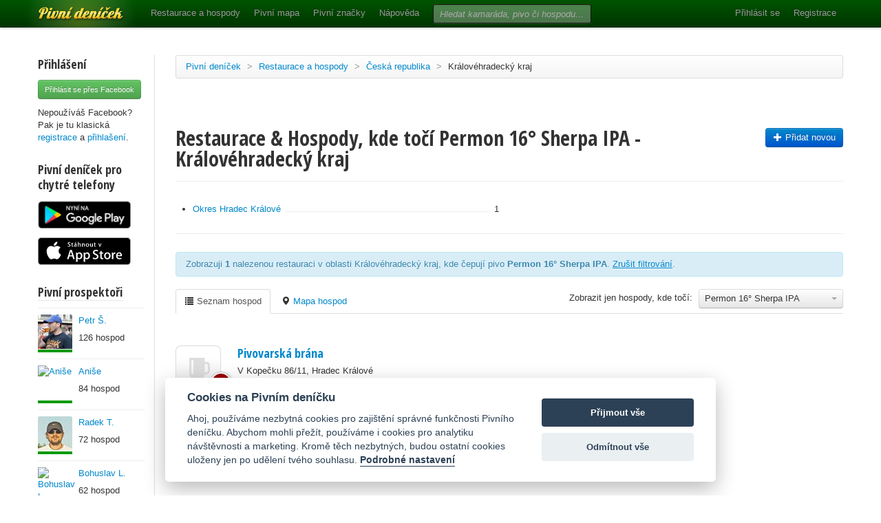

--- FILE ---
content_type: text/html; charset=utf-8
request_url: https://www.pivnidenicek.cz/restaurace-a-hospody/ceska-republika/kralovehradecky-kraj?pivo=11779-permon-16-sherpa-ipa
body_size: 40900
content:
<!doctype html>
<!--[if lt IE 7]> <html class="no-js ie6 oldie" lang="en"> <![endif]-->
<!--[if IE 7]>    <html class="no-js ie7 oldie" lang="en"> <![endif]-->
<!--[if IE 8]>    <html class="no-js ie8 oldie" lang="en"> <![endif]-->
<!--[if gt IE 8]><!--> <html class="no-js" lang="en"> <!--<![endif]-->
<head>
	<meta charset="utf-8">
	<!--[if ie]><meta http-equiv="X-UA-Compatible" content="IE=edge,chrome=1"><![endif]-->
	<title>Restaurace &amp; Hospody, kde točí pivo Permon 16° Sherpa IPA - Královéhradecký kraj | Pivní deníček</title>
	<meta name="author" 	 content="Lukáš Zeman" />
	<meta name="description" content="Milovníci piva u nás sdílejí zkušenosti z hospod, restaurací, špeluněk i stánků. Na Pivním deníčku se potkávají nadšenci, které baví dobré pivo, kultura kolem něj a mají radost, když si mohou vzájemně pomáhat natrefit na místa, kde to s pivem vážně umí." />

	<meta property="fb:page_id" 	content="164425517000624" />
	<meta property="og:image"   	content="https://www.pivnidenicek.cz/assets/pivni_denicek_fb_og-d0174aca2833ce5f6f99043ae53b2b8f.png" />
	<meta property="og:description" content="Milovníci piva u nás sdílejí zkušenosti z hospod, restaurací, špeluněk i stánků. Na Pivním deníčku se potkávají nadšenci, které baví dobré pivo, kultura kolem něj a mají radost, když si mohou vzájemně pomáhat natrefit na místa, kde to s pivem vážně umí." />

	<meta name="viewport" content="width=device-width,initial-scale=1">

	<link rel="shortcut icon" href="/favicon.ico?v=4" />

	<link rel="preconnect" href="https://fonts.googleapis.com" />
	<link rel="preconnect" href="https://fonts.gstatic.com" crossorigin />

	<link href="https://fonts.googleapis.com/css2?family=Open+Sans+Condensed:wght@700&family=Reenie+Beanie&display=swap" rel="stylesheet">

	<link href="/assets/application-ed3b60d59dbedbd291ec36f52af5237a.css" media="screen" rel="stylesheet" />

	<meta content="authenticity_token" name="csrf-param" />
<meta content="FpxBxjFFSp+E1V5JSLCNevUDtIoYZHTtsuhkp2PInMg=" name="csrf-token" />

	<script src="/assets/head.min-dacfb330127fc43d844d1376061fb4c4.js"></script>
	<!-- Google tag (gtag.js) -->
	<script async src="https://www.googletagmanager.com/gtag/js?id=G-K0HK3Z2WY7" data-cookiecategory="statistics" type="text/plain"></script>
	<script data-cookiecategory="statistics" type="text/plain">
		window.dataLayer = window.dataLayer || [];
		function gtag(){dataLayer.push(arguments);}
		gtag('js', new Date());
		gtag('config', 'G-K0HK3Z2WY7');
	</script>
	<script async src="https://pagead2.googlesyndication.com/pagead/js/adsbygoogle.js?client=ca-pub-2881962662264522" crossorigin="anonymous" data-cookiecategory="marketing" type="text/plain"></script>
</head>
<body>
	<header>
		<div class="navbar navbar-fixed-top">
			<div class="navbar-inner">
				<div class="container">
					<a class="btn btn-navbar" data-toggle="collapse" data-target=".nav-collapse">
						<span class="icon-bar"></span>
						<span class="icon-bar"></span>
						<span class="icon-bar"></span>
					</a>
					<a class="brand" href="/">Pivní deníček<span></span></a>
					<div class="nav-collapse">
						<ul class="nav">
							<li><a href="/restaurace-a-hospody">Restaurace a hospody</a></li>
							<li><a href="/pivni-mapa">Pivní mapa</a></li>
							<li><a href="/pivni-znacky">Pivní značky</a></li>
							<li><a href="/napoveda">Nápověda</a></li>
						</ul>
							<form accept-charset="UTF-8" action="/search" class="navbar-search" method="get"><div style="margin:0;padding:0;display:inline"><input name="utf8" type="hidden" value="&#x2713;" /></div>
								<input aria-label="Vyhledat" class="search-query" id="q" name="q" placeholder="Hledat kamaráda, pivo či hospodu..." type="text" />
</form>						<ul class="nav pull-right">
								<li><a href="/users/sign_in">Přihlásit se</a></li>
								<li><a href="/users/sign_up">Registrace</a></li>
						</ul>

					</div>
				</div>
			</div>
		</div>
	</header>
		<div class="container">
			<div class="row">
				<div class="span2">
					<aside>
							<div class="content">
								<h3>Přihlášení</h3>
								<a class="btn btn-small btn-success mb1" href="/users/auth/facebook">Přihlásit se přes Facebook</a>
								<p class="mb0">Nepoužíváš Facebook?<br />Pak je tu klasická <a href="/users/sign_up">registrace</a> a <a href="/users/sign_in">přihlašení</a>.</p>
							</div>
							<div class="content" id="app-ad">
								<h3>Pivní deníček pro chytré telefony</h3>
								<a href="https://play.google.com/store/apps/details?id=cz.proteus.pivnidenicek">
									<img src="/assets/button_google_play-8c42b18d61f8aa744781eab30905a09b.png" width="135" height="40" alt="Pivní deníček pro Android telefony" />
								</a>
								<a href="https://itunes.apple.com/cz/app/pivni-denicek/id577774129">
									<img src="/assets/button_app_store-de8b18b11651ed9dda4d45a15e29af07.svg" width="135" height="40" alt="Pivní deníček na Apple Store" />
								</a>
							</div>
						<div class="visible-desktop">
									<div class="content">
		<h3 class="popover-info"><span data-original-title="Pivní prospektor" data-content="Pivní prospektor je odborník na objevování nových hospod." rel="popover">Pivní prospektoři</span></h3>
		
			<div class="sidebar-item clearfix">
				<div class="icon">
					<a href="/vizitka/25224-petr-s" class="icon user-icon" title="Velmistr pivník - Celkem 17 413 b">
	<img src="/uploads/user/pic_img/25224/thumb_something.png" height="50" width="50" alt="Petr Š." loading="lazy" />
	<div class="points">
		<div class="points-bar points-total green" style="width: 50px"></div>
	</div>
</a>

				</div>
				<p><a href="/vizitka/25224-petr-s">Petr Š.</a></p>
				<p>126 hospod</p>
			</div>
			<div class="sidebar-item clearfix">
				<div class="icon">
					<a href="/vizitka/11569-anise" class="icon user-icon" title="Velmistr pivník - Celkem 8 879 b">
	<img src="https://graph.facebook.com/1204050919/picture" height="50" width="50" alt="Aniše" loading="lazy" />
	<div class="points">
		<div class="points-bar points-total green" style="width: 50px"></div>
	</div>
</a>

				</div>
				<p><a href="/vizitka/11569-anise">Aniše</a></p>
				<p>84 hospod</p>
			</div>
			<div class="sidebar-item clearfix">
				<div class="icon">
					<a href="/vizitka/25262-radek-t" class="icon user-icon" title="Velmistr pivník - Celkem 18 347 b">
	<img src="/uploads/user/pic_img/25262/thumb_something.png" height="50" width="50" alt="Radek T." loading="lazy" />
	<div class="points">
		<div class="points-bar points-total green" style="width: 50px"></div>
	</div>
</a>

				</div>
				<p><a href="/vizitka/25262-radek-t">Radek T.</a></p>
				<p>72 hospod</p>
			</div>
			<div class="sidebar-item clearfix">
				<div class="icon">
					<a href="/vizitka/11759-bohuslav-l" class="icon user-icon" title="Velmistr pivník - Celkem 95 419 b">
	<img src="https://graph.facebook.com/100000434079166/picture" height="50" width="50" alt="Bohuslav L." loading="lazy" />
	<div class="points">
		<div class="points-bar points-total green" style="width: 50px"></div>
	</div>
</a>

				</div>
				<p><a href="/vizitka/11759-bohuslav-l">Bohuslav L.</a></p>
				<p>62 hospod</p>
			</div>
			<div class="sidebar-item clearfix">
				<div class="icon">
					<a href="/vizitka/16498-brona" class="icon user-icon" title="Velmistr pivník - Celkem 23 934 b">
	<img src="/uploads/user/pic_img/16498/thumb_something.png" height="50" width="50" alt="Broňa" loading="lazy" />
	<div class="points">
		<div class="points-bar points-total green" style="width: 50px"></div>
	</div>
</a>

				</div>
				<p><a href="/vizitka/16498-brona">Broňa</a></p>
				<p>59 hospod</p>
			</div>
			<div class="sidebar-item clearfix">
				<div class="icon">
					<a href="/vizitka/12552-dan-g" class="icon user-icon" title="Velmistr pivník - Celkem 15 355 b">
	<img src="https://graph.facebook.com/100000391412920/picture" height="50" width="50" alt="Dan G." loading="lazy" />
	<div class="points">
		<div class="points-bar points-total green" style="width: 50px"></div>
	</div>
</a>

				</div>
				<p><a href="/vizitka/12552-dan-g">Dan G.</a></p>
				<p>53 hospod</p>
			</div>
			<div class="sidebar-item clearfix">
				<div class="icon">
					<a href="/vizitka/13852-parez" class="icon user-icon" title="Velmistr pivník - Celkem 5 623 b">
	<img src="/assets/icon_user-3c668b8a02a2f52967210b43c691b365.png" height="50" width="50" alt="parez" loading="lazy" />
	<div class="points">
		<div class="points-bar points-total green" style="width: 50px"></div>
	</div>
</a>

				</div>
				<p><a href="/vizitka/13852-parez">parez</a></p>
				<p>43 hospod</p>
			</div>
			<div class="sidebar-item clearfix">
				<div class="icon">
					<a href="/vizitka/11401-dan-k" class="icon user-icon" title="Velmistr pivník - Celkem 30 332 b">
	<img src="/uploads/user/pic_img/11401/thumb_something.png" height="50" width="50" alt="Dan K." loading="lazy" />
	<div class="points">
		<div class="points-bar points-total green" style="width: 50px"></div>
	</div>
</a>

				</div>
				<p><a href="/vizitka/11401-dan-k">Dan K.</a></p>
				<p>42 hospod</p>
			</div>
			<div class="sidebar-item clearfix">
				<div class="icon">
					<a href="/vizitka/7769-marc" class="icon user-icon" title="Pivník 1. kategorie - Celkem 2 290 b">
	<img src="/uploads/user/pic_img/7769/thumb_something.png" height="50" width="50" alt="Marc" loading="lazy" />
	<div class="points">
		<div class="points-bar points-total orange" style="width: 38px"></div>
	</div>
</a>

				</div>
				<p><a href="/vizitka/7769-marc">Marc</a></p>
				<p>40 hospod</p>
			</div>
			<div class="sidebar-item clearfix">
				<div class="icon">
					<a href="/vizitka/12554-jencek" class="icon user-icon" title="Velmistr pivník - Celkem 5 678 b">
	<img src="https://graph.facebook.com/100004687920929/picture" height="50" width="50" alt="Jencek" loading="lazy" />
	<div class="points">
		<div class="points-bar points-total green" style="width: 50px"></div>
	</div>
</a>

				</div>
				<p><a href="/vizitka/12554-jencek">Jencek</a></p>
				<p>39 hospod</p>
			</div>
	</div>

			<div class="content">
				<h3>Nejnavštěvovanější hospody</h3>
					<div class="sidebar-item clearfix">
	<div class="pub-icon">
		<a href="/restaurace-a-hospody/ceska-republika/kralovehradecky-kraj/trutnov/pec-pod-snezkou/7064-lucni-bouda"><img alt="Marker" src="/assets/markers/marker-2bf7c7847279a5b1689d1c86bf5f7f98.png" /></a>
	</div>
	<p><a href="/restaurace-a-hospody/ceska-republika/kralovehradecky-kraj/trutnov/pec-pod-snezkou/7064-lucni-bouda">Luční bouda</a></p>
	<p class="pub-address">Pec pod Sněžkou</p>
</div>

					<div class="sidebar-item clearfix">
	<div class="pub-icon">
		<a href="/restaurace-a-hospody/ceska-republika/kralovehradecky-kraj/rychnov-nad-kneznou/potstejn/19052-clock-remeslny-pivovar-potstejn"><img alt="Marker clock" src="/assets/markers/marker_clock-c63fd5373f589a0eb632dc68cd4d3e72.png" /></a>
	</div>
	<p><a href="/restaurace-a-hospody/ceska-republika/kralovehradecky-kraj/rychnov-nad-kneznou/potstejn/19052-clock-remeslny-pivovar-potstejn">Clock Řemeslný pivovar Potštejn</a></p>
	<p class="pub-address">Potštejn</p>
</div>

					<div class="sidebar-item clearfix">
	<div class="pub-icon">
		<a href="/restaurace-a-hospody/ceska-republika/kralovehradecky-kraj/hradec-kralove/13147-pivovarska-brana"><img alt="Marker" src="/assets/markers/marker-2bf7c7847279a5b1689d1c86bf5f7f98.png" /></a>
	</div>
	<p><a href="/restaurace-a-hospody/ceska-republika/kralovehradecky-kraj/hradec-kralove/13147-pivovarska-brana">Pivovarská brána</a></p>
	<p class="pub-address">Hradec Králové</p>
</div>

					<div class="sidebar-item clearfix">
	<div class="pub-icon">
		<a href="/restaurace-a-hospody/ceska-republika/kralovehradecky-kraj/trutnov/vrchlabi/horejsi-vrchlabi/1298-pivovarska-basta"><img alt="Marker" src="/assets/markers/marker-2bf7c7847279a5b1689d1c86bf5f7f98.png" /></a>
	</div>
	<p><a href="/restaurace-a-hospody/ceska-republika/kralovehradecky-kraj/trutnov/vrchlabi/horejsi-vrchlabi/1298-pivovarska-basta">Pivovarská bašta</a></p>
	<p class="pub-address">Vrchlabí</p>
</div>

					<div class="sidebar-item clearfix">
	<div class="pub-icon">
		<a href="/restaurace-a-hospody/ceska-republika/kralovehradecky-kraj/hradec-kralove/belec-nad-orlici/3826-u-husku"><img alt="Marker" src="/assets/markers/marker-2bf7c7847279a5b1689d1c86bf5f7f98.png" /></a>
	</div>
	<p><a href="/restaurace-a-hospody/ceska-republika/kralovehradecky-kraj/hradec-kralove/belec-nad-orlici/3826-u-husku">U Hušků</a></p>
	<p class="pub-address">Běleč nad Orlicí</p>
</div>

					<div class="sidebar-item clearfix">
	<div class="pub-icon">
		<a href="/restaurace-a-hospody/ceska-republika/kralovehradecky-kraj/hradec-kralove/770-na-hrade"><img alt="Marker pilsner urquell" src="/assets/markers/marker_pilsner_urquell-d3a5e84e264718d76bc6a15e26b68a93.png" /></a>
	</div>
	<p><a href="/restaurace-a-hospody/ceska-republika/kralovehradecky-kraj/hradec-kralove/770-na-hrade">Na Hradě</a></p>
	<p class="pub-address">Hradec Králové</p>
</div>

					<div class="sidebar-item clearfix">
	<div class="pub-icon">
		<a href="/restaurace-a-hospody/ceska-republika/kralovehradecky-kraj/jicin/detenice/1460-stredoveka-krcma-detenice"><img alt="Marker" src="/assets/markers/marker-2bf7c7847279a5b1689d1c86bf5f7f98.png" /></a>
	</div>
	<p><a href="/restaurace-a-hospody/ceska-republika/kralovehradecky-kraj/jicin/detenice/1460-stredoveka-krcma-detenice">Středověká krčma Dětenice</a></p>
	<p class="pub-address">Dětenice</p>
</div>

					<div class="sidebar-item clearfix">
	<div class="pub-icon">
		<a href="/restaurace-a-hospody/ceska-republika/kralovehradecky-kraj/hradec-kralove/prazske-predmesti/477-salanda-restaurace"><img alt="Marker" src="/assets/markers/marker-2bf7c7847279a5b1689d1c86bf5f7f98.png" /></a>
	</div>
	<p><a href="/restaurace-a-hospody/ceska-republika/kralovehradecky-kraj/hradec-kralove/prazske-predmesti/477-salanda-restaurace">Šalanda Restaurace</a></p>
	<p class="pub-address">Hradec Králové</p>
</div>

					<div class="sidebar-item clearfix">
	<div class="pub-icon">
		<a href="/restaurace-a-hospody/ceska-republika/kralovehradecky-kraj/hradec-kralove/3501-batalion-u-draku"><img alt="Marker klaster" src="/assets/markers/marker_klaster-431cf892196c135107a18736a76b2c1b.png" /></a>
	</div>
	<p><a href="/restaurace-a-hospody/ceska-republika/kralovehradecky-kraj/hradec-kralove/3501-batalion-u-draku">Batalion u Draků</a></p>
	<p class="pub-address">Hradec Králové</p>
</div>

					<div class="sidebar-item clearfix">
	<div class="pub-icon">
		<a href="/restaurace-a-hospody/ceska-republika/kralovehradecky-kraj/trutnov/spindleruv-mlyn/6249-hotel-labska-bouda"><img alt="Marker" src="/assets/markers/marker-2bf7c7847279a5b1689d1c86bf5f7f98.png" /></a>
	</div>
	<p><a href="/restaurace-a-hospody/ceska-republika/kralovehradecky-kraj/trutnov/spindleruv-mlyn/6249-hotel-labska-bouda">Hotel Labská bouda</a></p>
	<p class="pub-address">Špindlerův Mlýn</p>
</div>

			</div>
	
<script type="text/javascript">
	//<![CDATA[
		head('bootstrap', function() {
			$(document).ready(function() {
				$('[rel="popover"]').popover({placement: 'top'});
			});
		});
	//]]>
</script>

						</div>
					</aside>
				</div>
				<div class="span10">
					<ul class="breadcrumb">
	<li><a href="/">Pivní deníček</a> <span class="divider">&gt;</span></li>
	<li><a href="/restaurace-a-hospody">Restaurace a hospody</a> <span class="divider">&gt;</span></li>
	<li><a href="/restaurace-a-hospody/ceska-republika">Česká republika</a> <span class="divider">&gt;</span></li>
	<li class="active"><a href="/restaurace-a-hospody/ceska-republika/kralovehradecky-kraj">Královéhradecký kraj</a></li>
</ul>

<div class="ad">
	<!-- pd_responsive -->
	<ins class="adsbygoogle ad_pd_responsive"
		style="display:block;"
		data-ad-client="ca-pub-2881962662264522"
		data-ad-slot="5357729984"
		data-ad-format="horizontal"
		data-full-width-responsive="true"
		
	>
	</ins>
	<script>
		(adsbygoogle = window.adsbygoogle || []).push({});
	</script>
</div>



<div class="page-header">
	<div class="row">
		<div class="span8">
			<h1>Restaurace &amp; Hospody, kde točí Permon 16° Sherpa IPA - Královéhradecký kraj</h1>		
		</div>
		<div class="span2">
			<a class="btn btn-primary pull-right" href="/restaurace-a-hospody/vytvorit"><i class="icon-plus icon-white"></i> Přidat novou</a>
		</div>
	</div>
</div>

<div class="link-navigation box-divider">
	<div class="row">
				<div class="span5">
					<ul>
						<li><a href="/restaurace-a-hospody/ceska-republika/kralovehradecky-kraj/hradec-kralove?pivo=11779-permon-16-sherpa-ipa">Okres Hradec Králové</a> <span class="count">1</span></li>
					</ul>
				</div>
	</div>
</div>


<div class="alert alert-info">
	Zobrazuji <strong>1</strong> nalezenou restauraci v oblasti Královéhradecký kraj, kde čepují pivo <strong>Permon 16° Sherpa IPA</strong>. <a href="/restaurace-a-hospody/ceska-republika/kralovehradecky-kraj">Zrušit filtrování</a>.
</div>

<div class="nav-bar-with-buttons">
		<div class="btn-group pull-right">
			<a href="#" data-toggle="dropdown" class="btn dropdown-toggle">
				<span class="default-dropdown-title"  style="width: 180px">Permon 16° Sherpa IPA</span>
				<span class="caret"></span>
		    </a>
			<ul class="dropdown-menu" style="height: 300px; overflow-y: auto; overflow-x: hidden;">
					<li>
						<a href="/restaurace-a-hospody/ceska-republika/kralovehradecky-kraj">Zrušit filtrování</a>
					</li>
					<li class="divider"></li>
					<li>
						<a class="smaller-text" href="/restaurace-a-hospody/ceska-republika/kralovehradecky-kraj?pivo=20750-1-selsky-pivovarek-13-5-ipa-simcoe">1. Selský pivovárek 13,5° IPA Simcoe</a>
					</li>
					<li>
						<a class="smaller-text" href="/restaurace-a-hospody/ceska-republika/kralovehradecky-kraj?pivo=25553-1516-kazbek-single-hop-pils">1516 Kazbek Single Hop Pils</a>
					</li>
					<li>
						<a class="smaller-text" href="/restaurace-a-hospody/ceska-republika/kralovehradecky-kraj?pivo=6026-aass-pilsner">Aass Pilsner</a>
					</li>
					<li>
						<a class="smaller-text" href="/restaurace-a-hospody/ceska-republika/kralovehradecky-kraj?pivo=4677-aecht-schlenkerla-fastenbier">Aecht Schlenkerla Fastenbier</a>
					</li>
					<li>
						<a class="smaller-text" href="/restaurace-a-hospody/ceska-republika/kralovehradecky-kraj?pivo=5096-aecht-schlenkerla-rauchbier-bamberg">Aecht Schlenkerla Rauchbier Bamberg</a>
					</li>
					<li>
						<a class="smaller-text" href="/restaurace-a-hospody/ceska-republika/kralovehradecky-kraj?pivo=6992-aecht-schlenkerla-rauchbier-urbock">Aecht Schlenkerla Rauchbier Urbock</a>
					</li>
					<li>
						<a class="smaller-text" href="/restaurace-a-hospody/ceska-republika/kralovehradecky-kraj?pivo=102443-agent-10-light-pale-lager">Agent 10° Light Pale Lager</a>
					</li>
					<li>
						<a class="smaller-text" href="/restaurace-a-hospody/ceska-republika/kralovehradecky-kraj?pivo=86028-agent-11-ilegal-apa">Agent 11° Ilegál APA</a>
					</li>
					<li>
						<a class="smaller-text" href="/restaurace-a-hospody/ceska-republika/kralovehradecky-kraj?pivo=102464-agent-11-pale-lager">Agent 11° Pale Lager</a>
					</li>
					<li>
						<a class="smaller-text" href="/restaurace-a-hospody/ceska-republika/kralovehradecky-kraj?pivo=91598-agent-12-grobian">Agent 12° Grobián</a>
					</li>
					<li>
						<a class="smaller-text" href="/restaurace-a-hospody/ceska-republika/kralovehradecky-kraj?pivo=89053-agent-12-petihvezda">Agent 12° Pětihvězda</a>
					</li>
					<li>
						<a class="smaller-text" href="/restaurace-a-hospody/ceska-republika/kralovehradecky-kraj?pivo=90367-agent-12-premium-pale-lager">Agent 12° Premium Pale Lager</a>
					</li>
					<li>
						<a class="smaller-text" href="/restaurace-a-hospody/ceska-republika/kralovehradecky-kraj?pivo=102525-agent-13-fenomen-apa">Agent 13° Fenomén APA</a>
					</li>
					<li>
						<a class="smaller-text" href="/restaurace-a-hospody/ceska-republika/kralovehradecky-kraj?pivo=84539-agent-13-chicago-ipl">Agent 13° Chicago IPL</a>
					</li>
					<li>
						<a class="smaller-text" href="/restaurace-a-hospody/ceska-republika/kralovehradecky-kraj?pivo=93105-agent-13-klan-hosokawa-ipl">Agent 13° Klan Hosokawa IPL</a>
					</li>
					<li>
						<a class="smaller-text" href="/restaurace-a-hospody/ceska-republika/kralovehradecky-kraj?pivo=76191-agent-14-gang-ipa">Agent 14° Gang IPA</a>
					</li>
					<li>
						<a class="smaller-text" href="/restaurace-a-hospody/ceska-republika/kralovehradecky-kraj?pivo=78801-agent-14-hnev-kremlu-red-ipa">Agent 14° Hněv Kremlu Red IPA</a>
					</li>
					<li>
						<a class="smaller-text" href="/restaurace-a-hospody/ceska-republika/kralovehradecky-kraj?pivo=74728-agent-15-black-gun-irish-stout">Agent 15° Black Gun Irish Stout</a>
					</li>
					<li>
						<a class="smaller-text" href="/restaurace-a-hospody/ceska-republika/kralovehradecky-kraj?pivo=78146-agent-16-austin-powers-ipa">Agent 16° Austin Powers IPA</a>
					</li>
					<li>
						<a class="smaller-text" href="/restaurace-a-hospody/ceska-republika/kralovehradecky-kraj?pivo=75703-agent-9-milijus-summer-ale">Agent 9° Mílijus Summer Ale</a>
					</li>
					<li>
						<a class="smaller-text" href="/restaurace-a-hospody/ceska-republika/kralovehradecky-kraj?pivo=29081-albrecht-10">Albrecht 10°</a>
					</li>
					<li>
						<a class="smaller-text" href="/restaurace-a-hospody/ceska-republika/kralovehradecky-kraj?pivo=9153-albrecht-11">Albrecht 11°</a>
					</li>
					<li>
						<a class="smaller-text" href="/restaurace-a-hospody/ceska-republika/kralovehradecky-kraj?pivo=26514-albrecht-12-alt-bier">Albrecht 12° Alt Bier</a>
					</li>
					<li>
						<a class="smaller-text" href="/restaurace-a-hospody/ceska-republika/kralovehradecky-kraj?pivo=24014-albrecht-12-katerina-tmave">Albrecht 12° Kateřina Tmavé</a>
					</li>
					<li>
						<a class="smaller-text" href="/restaurace-a-hospody/ceska-republika/kralovehradecky-kraj?pivo=15845-albrecht-12-pale-ale">Albrecht 12° Pale Ale</a>
					</li>
					<li>
						<a class="smaller-text" href="/restaurace-a-hospody/ceska-republika/kralovehradecky-kraj?pivo=22853-albrecht-12-pale-ale-melchior">Albrecht 12° Pale Ale Melchior</a>
					</li>
					<li>
						<a class="smaller-text" href="/restaurace-a-hospody/ceska-republika/kralovehradecky-kraj?pivo=29049-albrecht-13-philipp-apa">Albrecht 13° Philipp APA</a>
					</li>
					<li>
						<a class="smaller-text" href="/restaurace-a-hospody/ceska-republika/kralovehradecky-kraj?pivo=28375-albrecht-14-anna-apa">Albrecht 14° Anna APA</a>
					</li>
					<li>
						<a class="smaller-text" href="/restaurace-a-hospody/ceska-republika/kralovehradecky-kraj?pivo=38455-albrecht-14-judita-apa">Albrecht 14° Judita APA</a>
					</li>
					<li>
						<a class="smaller-text" href="/restaurace-a-hospody/ceska-republika/kralovehradecky-kraj?pivo=21660-albrecht-14-marzen">Albrecht 14° Märzen</a>
					</li>
					<li>
						<a class="smaller-text" href="/restaurace-a-hospody/ceska-republika/kralovehradecky-kraj?pivo=13502-albrecht-15-ipa">Albrecht 15° IPA</a>
					</li>
					<li>
						<a class="smaller-text" href="/restaurace-a-hospody/ceska-republika/kralovehradecky-kraj?pivo=31507-albrecht-16-rapir-ipa">Albrecht 16° Rapír IPA</a>
					</li>
					<li>
						<a class="smaller-text" href="/restaurace-a-hospody/ceska-republika/kralovehradecky-kraj?pivo=19715-albrecht-17-ipa">Albrecht 17° IPA</a>
					</li>
					<li>
						<a class="smaller-text" href="/restaurace-a-hospody/ceska-republika/kralovehradecky-kraj?pivo=27978-albrecht-22-secret-enigma-imperial-ipa">Albrecht 22° Secret Enigma Imperiál IPA</a>
					</li>
					<li>
						<a class="smaller-text" href="/restaurace-a-hospody/ceska-republika/kralovehradecky-kraj?pivo=27923-albrecht-24-pohutukawa-dipa">Albrecht 24° Pohutukawa DIPA</a>
					</li>
					<li>
						<a class="smaller-text" href="/restaurace-a-hospody/ceska-republika/kralovehradecky-kraj?pivo=23474-alebrowar-crazy-mike">AleBrowar Crazy Mike</a>
					</li>
					<li>
						<a class="smaller-text" href="/restaurace-a-hospody/ceska-republika/kralovehradecky-kraj?pivo=17280-amager-wookiee-ipa">Amager Wookiee IPA</a>
					</li>
					<li>
						<a class="smaller-text" href="/restaurace-a-hospody/ceska-republika/kralovehradecky-kraj?pivo=8581-amber-pszeniczniak">Amber Pszeniczniak</a>
					</li>
					<li>
						<a class="smaller-text" href="/restaurace-a-hospody/ceska-republika/kralovehradecky-kraj?pivo=30539-antos-11-antosuv-lezak">Antoš 11° Antošův ležák</a>
					</li>
					<li>
						<a class="smaller-text" href="/restaurace-a-hospody/ceska-republika/kralovehradecky-kraj?pivo=3499-antos-12-antosuv-lezak">Antoš 12° Antošův ležák</a>
					</li>
					<li>
						<a class="smaller-text" href="/restaurace-a-hospody/ceska-republika/kralovehradecky-kraj?pivo=6035-antos-12-bohemia-pale-ale">Antoš 12° Bohemia Pale Ale</a>
					</li>
					<li>
						<a class="smaller-text" href="/restaurace-a-hospody/ceska-republika/kralovehradecky-kraj?pivo=4194-antos-12-cerne-poupe">Antoš 12° Černé Poupě</a>
					</li>
					<li>
						<a class="smaller-text" href="/restaurace-a-hospody/ceska-republika/kralovehradecky-kraj?pivo=52970-antos-12-milacek-cori">Antoš 12° Miláček Cori</a>
					</li>
					<li>
						<a class="smaller-text" href="/restaurace-a-hospody/ceska-republika/kralovehradecky-kraj?pivo=7469-antos-13-amber-ale">Antoš 13° Amber Ale</a>
					</li>
					<li>
						<a class="smaller-text" href="/restaurace-a-hospody/ceska-republika/kralovehradecky-kraj?pivo=40653-antos-14-crystal-ipa">Antoš 14° Crystal IPA</a>
					</li>
					<li>
						<a class="smaller-text" href="/restaurace-a-hospody/ceska-republika/kralovehradecky-kraj?pivo=13376-antos-14-honey-pink-ale">Antoš 14° Honey Pink Ale</a>
					</li>
					<li>
						<a class="smaller-text" href="/restaurace-a-hospody/ceska-republika/kralovehradecky-kraj?pivo=3749-antos-17-tlusty-netopyr">Antoš 17° Tlustý netopýr</a>
					</li>
					<li>
						<a class="smaller-text" href="/restaurace-a-hospody/ceska-republika/kralovehradecky-kraj?pivo=28519-antos-18-choo-choo">Antoš 18° Choo Choo</a>
					</li>
					<li>
						<a class="smaller-text" href="/restaurace-a-hospody/ceska-republika/kralovehradecky-kraj?pivo=6048-argus-free">Argus Free</a>
					</li>
					<li>
						<a class="smaller-text" href="/restaurace-a-hospody/ceska-republika/kralovehradecky-kraj?pivo=9838-ariana">Ariana</a>
					</li>
					<li>
						<a class="smaller-text" href="/restaurace-a-hospody/ceska-republika/kralovehradecky-kraj?pivo=12981-au-hallertau-auer-bock">Au-Hallertau Auer Bock</a>
					</li>
					<li>
						<a class="smaller-text" href="/restaurace-a-hospody/ceska-republika/kralovehradecky-kraj?pivo=11482-augustinerbrau-oktoberfest">Augustinerbräu Oktoberfest</a>
					</li>
					<li>
						<a class="smaller-text" href="/restaurace-a-hospody/ceska-republika/kralovehradecky-kraj?pivo=71123-axiom-11-ophir-witbier">Axiom 11° Ophir Witbier</a>
					</li>
					<li>
						<a class="smaller-text" href="/restaurace-a-hospody/ceska-republika/kralovehradecky-kraj?pivo=81263-axiom-12-pilot">Axiom 12° Pilot</a>
					</li>
					<li>
						<a class="smaller-text" href="/restaurace-a-hospody/ceska-republika/kralovehradecky-kraj?pivo=73806-axiom-12-rumpal">Axiom 12° Rumpál</a>
					</li>
					<li>
						<a class="smaller-text" href="/restaurace-a-hospody/ceska-republika/kralovehradecky-kraj?pivo=76678-axiom-13-low-flow-neipa">Axiom 13° Low Flow NEIPA</a>
					</li>
					<li>
						<a class="smaller-text" href="/restaurace-a-hospody/ceska-republika/kralovehradecky-kraj?pivo=81612-axiom-14-ray-of-hop">Axiom 14° Ray of Hop</a>
					</li>
					<li>
						<a class="smaller-text" href="/restaurace-a-hospody/ceska-republika/kralovehradecky-kraj?pivo=80565-axiom-14-vanilla-milk-stout-melipona-jr">Axiom 14° Vanilla Milk Stout Melipona Jr.</a>
					</li>
					<li>
						<a class="smaller-text" href="/restaurace-a-hospody/ceska-republika/kralovehradecky-kraj?pivo=73081-axiom-15-foam-climb-west-coast-ipa">Axiom 15° Foam Climb West Coast IPA</a>
					</li>
					<li>
						<a class="smaller-text" href="/restaurace-a-hospody/ceska-republika/kralovehradecky-kraj?pivo=81985-axiom-18-queen-vaccine">Axiom 18° Queen Vaccine</a>
					</li>
					<li>
						<a class="smaller-text" href="/restaurace-a-hospody/ceska-republika/kralovehradecky-kraj?pivo=73166-axiom-18-tacticool-double-ipa">Axiom 18° Tacticool Double IPA</a>
					</li>
					<li>
						<a class="smaller-text" href="/restaurace-a-hospody/ceska-republika/kralovehradecky-kraj?pivo=2659-b-b-budweiser-bier-10">B.B. Budweiser Bier 10°</a>
					</li>
					<li>
						<a class="smaller-text" href="/restaurace-a-hospody/ceska-republika/kralovehradecky-kraj?pivo=580-b-b-budweiser-bier-12">B.B. Budweiser Bier 12°</a>
					</li>
					<li>
						<a class="smaller-text" href="/restaurace-a-hospody/ceska-republika/kralovehradecky-kraj?pivo=32035-bad-flash-11-bikini-session-ale">Bad Flash 11° Bikini Session Ale</a>
					</li>
					<li>
						<a class="smaller-text" href="/restaurace-a-hospody/ceska-republika/kralovehradecky-kraj?pivo=68858-bad-flash-12-cascade-apa">Bad Flash 12° Cascade APA</a>
					</li>
					<li>
						<a class="smaller-text" href="/restaurace-a-hospody/ceska-republika/kralovehradecky-kraj?pivo=17695-bad-flash-12-hop-wings-apa">Bad Flash 12° Hop Wings APA</a>
					</li>
					<li>
						<a class="smaller-text" href="/restaurace-a-hospody/ceska-republika/kralovehradecky-kraj?pivo=92469-bad-flash-12-mango-chilli-sour-ale">Bad Flash 12° Mango &amp; Chilli Sour Ale</a>
					</li>
					<li>
						<a class="smaller-text" href="/restaurace-a-hospody/ceska-republika/kralovehradecky-kraj?pivo=53960-bad-flash-12-proste-lezak">Bad Flash 12° Prostě ležák</a>
					</li>
					<li>
						<a class="smaller-text" href="/restaurace-a-hospody/ceska-republika/kralovehradecky-kraj?pivo=38000-bad-flash-13-zlej-blesk">Bad Flash 13° Zlej Blesk</a>
					</li>
					<li>
						<a class="smaller-text" href="/restaurace-a-hospody/ceska-republika/kralovehradecky-kraj?pivo=47837-bad-flash-15-red-shorts-ipa">Bad Flash 15° Red Shorts IPA</a>
					</li>
					<li>
						<a class="smaller-text" href="/restaurace-a-hospody/ceska-republika/kralovehradecky-kraj?pivo=38226-bakalar-0-za-studena-chmeleny">Bakalář 0% Za studena chmelený</a>
					</li>
					<li>
						<a class="smaller-text" href="/restaurace-a-hospody/ceska-republika/kralovehradecky-kraj?pivo=4723-bakalar-10-prazacka">Bakalář 10° Pražačka</a>
					</li>
					<li>
						<a class="smaller-text" href="/restaurace-a-hospody/ceska-republika/kralovehradecky-kraj?pivo=5-bakalar-11">Bakalář 11°</a>
					</li>
					<li>
						<a class="smaller-text" href="/restaurace-a-hospody/ceska-republika/kralovehradecky-kraj?pivo=6-bakalar-12">Bakalář 12°</a>
					</li>
					<li>
						<a class="smaller-text" href="/restaurace-a-hospody/ceska-republika/kralovehradecky-kraj?pivo=6924-bakalar-12-cernovar">Bakalář 12° Černovar</a>
					</li>
					<li>
						<a class="smaller-text" href="/restaurace-a-hospody/ceska-republika/kralovehradecky-kraj?pivo=8232-bakalar-12-za-studena-chmelene">Bakalář 12° Za studena chmelené</a>
					</li>
					<li>
						<a class="smaller-text" href="/restaurace-a-hospody/ceska-republika/kralovehradecky-kraj?pivo=3775-bakalar-14-medovy-special">Bakalář 14° Medový speciál</a>
					</li>
					<li>
						<a class="smaller-text" href="/restaurace-a-hospody/ceska-republika/kralovehradecky-kraj?pivo=5717-bavaria-radler-lemon">Bavaria  Radler Lemon</a>
					</li>
					<li>
						<a class="smaller-text" href="/restaurace-a-hospody/ceska-republika/kralovehradecky-kraj?pivo=5741-bavaria-0-0">Bavaria 0.0</a>
					</li>
					<li>
						<a class="smaller-text" href="/restaurace-a-hospody/ceska-republika/kralovehradecky-kraj?pivo=81119-bear-beer-ipa">Bear Beer IPA</a>
					</li>
					<li>
						<a class="smaller-text" href="/restaurace-a-hospody/ceska-republika/kralovehradecky-kraj?pivo=29817-bear-beer-stout">Bear Beer Stout</a>
					</li>
					<li>
						<a class="smaller-text" href="/restaurace-a-hospody/ceska-republika/kralovehradecky-kraj?pivo=75600-beer-daddy-11-lezak">Beer Daddy 11° Ležák</a>
					</li>
					<li>
						<a class="smaller-text" href="/restaurace-a-hospody/ceska-republika/kralovehradecky-kraj?pivo=84770-beer-daddy-11-smash-citra">Beer Daddy 11° SMASH Citra</a>
					</li>
					<li>
						<a class="smaller-text" href="/restaurace-a-hospody/ceska-republika/kralovehradecky-kraj?pivo=51263-beer-factory-11-nevada-ale">Beer Factory 11° Nevada Ale</a>
					</li>
					<li>
						<a class="smaller-text" href="/restaurace-a-hospody/ceska-republika/kralovehradecky-kraj?pivo=39062-beer-factory-12">Beer Factory 12°</a>
					</li>
					<li>
						<a class="smaller-text" href="/restaurace-a-hospody/ceska-republika/kralovehradecky-kraj?pivo=39291-beer-factory-12-amber-ale">Beer Factory 12° Amber Ale</a>
					</li>
					<li>
						<a class="smaller-text" href="/restaurace-a-hospody/ceska-republika/kralovehradecky-kraj?pivo=43735-beer-factory-12-black-ale">Beer Factory 12° Black Ale</a>
					</li>
					<li>
						<a class="smaller-text" href="/restaurace-a-hospody/ceska-republika/kralovehradecky-kraj?pivo=51222-beer-factory-12-psenicny-special">Beer Factory 12° Pšeničný speciál</a>
					</li>
					<li>
						<a class="smaller-text" href="/restaurace-a-hospody/ceska-republika/kralovehradecky-kraj?pivo=45036-beer-factory-18-la-trapp">Beer Factory 18° La Trapp</a>
					</li>
					<li>
						<a class="smaller-text" href="/restaurace-a-hospody/ceska-republika/kralovehradecky-kraj?pivo=1111-belec-12-car">Běleč 12° Car</a>
					</li>
					<li>
						<a class="smaller-text" href="/restaurace-a-hospody/ceska-republika/kralovehradecky-kraj?pivo=3135-belec-12-vcelka">Běleč 12° Včelka</a>
					</li>
					<li>
						<a class="smaller-text" href="/restaurace-a-hospody/ceska-republika/kralovehradecky-kraj?pivo=9656-belec-13-carevna">Běleč 13° Carevna</a>
					</li>
					<li>
						<a class="smaller-text" href="/restaurace-a-hospody/ceska-republika/kralovehradecky-kraj?pivo=1965-beranek-12">Beránek 12°</a>
					</li>
					<li>
						<a class="smaller-text" href="/restaurace-a-hospody/ceska-republika/kralovehradecky-kraj?pivo=4689-bernard-0-free">Bernard 0% Free</a>
					</li>
					<li>
						<a class="smaller-text" href="/restaurace-a-hospody/ceska-republika/kralovehradecky-kraj?pivo=4275-bernard-0-jantar-free">Bernard 0% Jantar Free</a>
					</li>
					<li>
						<a class="smaller-text" href="/restaurace-a-hospody/ceska-republika/kralovehradecky-kraj?pivo=5110-bernard-0-svestka">Bernard 0% Švestka</a>
					</li>
					<li>
						<a class="smaller-text" href="/restaurace-a-hospody/ceska-republika/kralovehradecky-kraj?pivo=5111-bernard-0-visen">Bernard 0% Višeň</a>
					</li>
					<li>
						<a class="smaller-text" href="/restaurace-a-hospody/ceska-republika/kralovehradecky-kraj?pivo=7-bernard-10">Bernard 10°</a>
					</li>
					<li>
						<a class="smaller-text" href="/restaurace-a-hospody/ceska-republika/kralovehradecky-kraj?pivo=9433-bernard-10-kvasnicova-desitka">Bernard 10° Kvasnicová desítka</a>
					</li>
					<li>
						<a class="smaller-text" href="/restaurace-a-hospody/ceska-republika/kralovehradecky-kraj?pivo=6930-bernard-10-nefiltrovane">Bernard 10° Nefiltrované</a>
					</li>
					<li>
						<a class="smaller-text" href="/restaurace-a-hospody/ceska-republika/kralovehradecky-kraj?pivo=8-bernard-11">Bernard 11°</a>
					</li>
					<li>
						<a class="smaller-text" href="/restaurace-a-hospody/ceska-republika/kralovehradecky-kraj?pivo=13985-bernard-11-bezlepkovy-lezak">Bernard 11° Bezlepkový Ležák</a>
					</li>
					<li>
						<a class="smaller-text" href="/restaurace-a-hospody/ceska-republika/kralovehradecky-kraj?pivo=182-bernard-11-jantarovy-lezak">Bernard 11° Jantarový ležák</a>
					</li>
					<li>
						<a class="smaller-text" href="/restaurace-a-hospody/ceska-republika/kralovehradecky-kraj?pivo=14383-bernard-11-nefiltrovane">Bernard 11° Nefiltrované</a>
					</li>
					<li>
						<a class="smaller-text" href="/restaurace-a-hospody/ceska-republika/kralovehradecky-kraj?pivo=4421-bernard-11-polotmavy">Bernard 11° Polotmavý</a>
					</li>
					<li>
						<a class="smaller-text" href="/restaurace-a-hospody/ceska-republika/kralovehradecky-kraj?pivo=9-bernard-12">Bernard 12°</a>
					</li>
					<li>
						<a class="smaller-text" href="/restaurace-a-hospody/ceska-republika/kralovehradecky-kraj?pivo=12659-bernard-12-bernardova-cerna-lavina">Bernard 12° Bernardova Černá lavina</a>
					</li>
					<li>
						<a class="smaller-text" href="/restaurace-a-hospody/ceska-republika/kralovehradecky-kraj?pivo=158-bernard-12-cerne">Bernard 12° Černé</a>
					</li>
					<li>
						<a class="smaller-text" href="/restaurace-a-hospody/ceska-republika/kralovehradecky-kraj?pivo=28482-bernard-12-jantarovy-lezak">Bernard 12° Jantarový ležák</a>
					</li>
					<li>
						<a class="smaller-text" href="/restaurace-a-hospody/ceska-republika/kralovehradecky-kraj?pivo=5213-bernard-12-nefiltrovany-lezak">Bernard 12° Nefiltrovaný ležák</a>
					</li>
					<li>
						<a class="smaller-text" href="/restaurace-a-hospody/ceska-republika/kralovehradecky-kraj?pivo=184-bernard-12-svatecni-lezak">Bernard 12° Sváteční ležák</a>
					</li>
					<li>
						<a class="smaller-text" href="/restaurace-a-hospody/ceska-republika/kralovehradecky-kraj?pivo=183-bernard-13-specialni-cerne-pivo">Bernard 13° Speciální černé pivo</a>
					</li>
					<li>
						<a class="smaller-text" href="/restaurace-a-hospody/ceska-republika/kralovehradecky-kraj?pivo=346-bernard-14">Bernard 14°</a>
					</li>
					<li>
						<a class="smaller-text" href="/restaurace-a-hospody/ceska-republika/kralovehradecky-kraj?pivo=14363-bernard-2-1-svestkovy-se-stevii">Bernard 2,1° Švestkový se stévií</a>
					</li>
					<li>
						<a class="smaller-text" href="/restaurace-a-hospody/ceska-republika/kralovehradecky-kraj?pivo=16730-bernard-bohemian-ale">Bernard Bohemian Ale</a>
					</li>
					<li>
						<a class="smaller-text" href="/restaurace-a-hospody/ceska-republika/kralovehradecky-kraj?pivo=37680-bernard-ipa">Bernard IPA</a>
					</li>
					<li>
						<a class="smaller-text" href="/restaurace-a-hospody/ceska-republika/kralovehradecky-kraj?pivo=10-berounsky-medved-11">Berounský Medvěd 11°</a>
					</li>
					<li>
						<a class="smaller-text" href="/restaurace-a-hospody/ceska-republika/kralovehradecky-kraj?pivo=2056-berounsky-medved-18-grizzly">Berounský Medvěd 18° Grizzly</a>
					</li>
					<li>
						<a class="smaller-text" href="/restaurace-a-hospody/ceska-republika/kralovehradecky-kraj?pivo=9084-beskydsky-pivovarek-10-beskydska-desitka">Beskydský pivovárek 10° Beskydská desítka</a>
					</li>
					<li>
						<a class="smaller-text" href="/restaurace-a-hospody/ceska-republika/kralovehradecky-kraj?pivo=15415-beskydsky-pivovarek-10-summer-day-ale">Beskydský pivovárek 10° Summer Day Ale</a>
					</li>
					<li>
						<a class="smaller-text" href="/restaurace-a-hospody/ceska-republika/kralovehradecky-kraj?pivo=32284-beskydsky-pivovarek-11">Beskydský pivovárek 11°</a>
					</li>
					<li>
						<a class="smaller-text" href="/restaurace-a-hospody/ceska-republika/kralovehradecky-kraj?pivo=9024-beskydsky-pivovarek-12-beskydsky-lezak">Beskydský pivovárek 12° Beskydský ležák</a>
					</li>
					<li>
						<a class="smaller-text" href="/restaurace-a-hospody/ceska-republika/kralovehradecky-kraj?pivo=11786-beskydsky-pivovarek-12-boruvkovy-lezak">Beskydský pivovárek 12° Borůvkový ležák</a>
					</li>
					<li>
						<a class="smaller-text" href="/restaurace-a-hospody/ceska-republika/kralovehradecky-kraj?pivo=40093-beskydsky-pivovarek-12-yakima-walley-apl">Beskydský pivovárek 12° Yakima Walley APL</a>
					</li>
					<li>
						<a class="smaller-text" href="/restaurace-a-hospody/ceska-republika/kralovehradecky-kraj?pivo=18533-beskydsky-pivovarek-12-yellow-leaf-ale">Beskydský pivovárek 12° Yellow Leaf Ale</a>
					</li>
					<li>
						<a class="smaller-text" href="/restaurace-a-hospody/ceska-republika/kralovehradecky-kraj?pivo=10493-beskydsky-pivovarek-12-zbuj-vidensky-lezak">Beskydský pivovárek 12° Zbuj Vídeňský ležák</a>
					</li>
					<li>
						<a class="smaller-text" href="/restaurace-a-hospody/ceska-republika/kralovehradecky-kraj?pivo=17278-beskydsky-pivovarek-13-new-zeeland-amber-ipa">Beskydský pivovárek 13° New Zeeland Amber IPA</a>
					</li>
					<li>
						<a class="smaller-text" href="/restaurace-a-hospody/ceska-republika/kralovehradecky-kraj?pivo=16535-beskydsky-pivovarek-13-summer-day-strong-ale">Beskydský pivovárek 13° Summer Day Strong Ale</a>
					</li>
					<li>
						<a class="smaller-text" href="/restaurace-a-hospody/ceska-republika/kralovehradecky-kraj?pivo=13498-beskydsky-pivovarek-14-abel-tasman-ipa">Beskydský pivovárek 14° Abel Tasman IPA</a>
					</li>
					<li>
						<a class="smaller-text" href="/restaurace-a-hospody/ceska-republika/kralovehradecky-kraj?pivo=9020-beskydsky-pivovarek-14-beskydske-horke">Beskydský pivovárek 14° Beskydské hořké</a>
					</li>
					<li>
						<a class="smaller-text" href="/restaurace-a-hospody/ceska-republika/kralovehradecky-kraj?pivo=48438-beskydsky-pivovarek-14-lissa-huera-ipa">Beskydský pivovárek 14° Lissa huera IPA</a>
					</li>
					<li>
						<a class="smaller-text" href="/restaurace-a-hospody/ceska-republika/kralovehradecky-kraj?pivo=26030-beskydsky-pivovarek-14-oregon-ipa">Beskydský pivovárek 14° Oregon IPA</a>
					</li>
					<li>
						<a class="smaller-text" href="/restaurace-a-hospody/ceska-republika/kralovehradecky-kraj?pivo=13208-beskydsky-pivovarek-15-beskydsky-smrkac">Beskydský pivovárek 15° Beskydský Smrkáč</a>
					</li>
					<li>
						<a class="smaller-text" href="/restaurace-a-hospody/ceska-republika/kralovehradecky-kraj?pivo=16160-beskydsky-pivovarek-15-james-cook-ipa">Beskydský pivovárek 15° James Cook IPA</a>
					</li>
					<li>
						<a class="smaller-text" href="/restaurace-a-hospody/ceska-republika/kralovehradecky-kraj?pivo=14921-beskydsky-pivovarek-15-lissa-huera-ipa">Beskydský pivovárek 15° Lissa huera IPA</a>
					</li>
					<li>
						<a class="smaller-text" href="/restaurace-a-hospody/ceska-republika/kralovehradecky-kraj?pivo=12713-beskydsky-pivovarek-15-vanocni-special-semi-dark-ipa">Beskydský pivovárek 15° Vánoční speciál Semi Dark IPA</a>
					</li>
					<li>
						<a class="smaller-text" href="/restaurace-a-hospody/ceska-republika/kralovehradecky-kraj?pivo=17912-beskydsky-pivovarek-15-victorie-british-ipa">Beskydský pivovárek 15° Victorie British IPA</a>
					</li>
					<li>
						<a class="smaller-text" href="/restaurace-a-hospody/ceska-republika/kralovehradecky-kraj?pivo=12282-beskydsky-pivovarek-17-sametova-sedmnactka">Beskydský pivovarek 17° Sametová sedmnáctka</a>
					</li>
					<li>
						<a class="smaller-text" href="/restaurace-a-hospody/ceska-republika/kralovehradecky-kraj?pivo=18581-beskydsky-pivovarek-19-elephant-double-ipa">Beskydský pivovárek 19° Elephant Double IPA</a>
					</li>
					<li>
						<a class="smaller-text" href="/restaurace-a-hospody/ceska-republika/kralovehradecky-kraj?pivo=19814-beskydsky-pivovarek-21-double-elephant-double-ipa">Beskydský pivovárek 21° Double Elephant Double IPA</a>
					</li>
					<li>
						<a class="smaller-text" href="/restaurace-a-hospody/ceska-republika/kralovehradecky-kraj?pivo=11535-bevog-kramah-india-pale-ale">Bevog Kramah India Pale Ale</a>
					</li>
					<li>
						<a class="smaller-text" href="/restaurace-a-hospody/ceska-republika/kralovehradecky-kraj?pivo=6301-biera-corsa-pietra">Biera Corsa Pietra</a>
					</li>
					<li>
						<a class="smaller-text" href="/restaurace-a-hospody/ceska-republika/kralovehradecky-kraj?pivo=13452-biovar-ostrava-11-qasek-extra-horky">Biovar Ostrava 11° Qásek Extra hořký</a>
					</li>
					<li>
						<a class="smaller-text" href="/restaurace-a-hospody/ceska-republika/kralovehradecky-kraj?pivo=1408-biovar-ostrava-12-qasek">Biovar Ostrava 12° Qásek</a>
					</li>
					<li>
						<a class="smaller-text" href="/restaurace-a-hospody/ceska-republika/kralovehradecky-kraj?pivo=6197-biovar-ostrava-12-shpeq">Biovar Ostrava 12° Shpeq</a>
					</li>
					<li>
						<a class="smaller-text" href="/restaurace-a-hospody/ceska-republika/kralovehradecky-kraj?pivo=12519-biovar-ostrava-12-trigo-psenicne">Biovar Ostrava 12° Trigo Pšeničné</a>
					</li>
					<li>
						<a class="smaller-text" href="/restaurace-a-hospody/ceska-republika/kralovehradecky-kraj?pivo=17529-biovar-ostrava-13-qasek-american-brown-ale">Biovar Ostrava 13° Qásek American Brown Ale</a>
					</li>
					<li>
						<a class="smaller-text" href="/restaurace-a-hospody/ceska-republika/kralovehradecky-kraj?pivo=13584-biovar-ostrava-13-qasek-apa">Biovar Ostrava 13° Qásek APA</a>
					</li>
					<li>
						<a class="smaller-text" href="/restaurace-a-hospody/ceska-republika/kralovehradecky-kraj?pivo=555-biovar-ostrava-13-qasek-polotmave">Biovar Ostrava 13° Qásek polotmavé</a>
					</li>
					<li>
						<a class="smaller-text" href="/restaurace-a-hospody/ceska-republika/kralovehradecky-kraj?pivo=3838-biovar-ostrava-14-firedog">Biovar Ostrava 14° Firedog</a>
					</li>
					<li>
						<a class="smaller-text" href="/restaurace-a-hospody/ceska-republika/kralovehradecky-kraj?pivo=14205-biovar-ostrava-21-voko">Biovar Ostrava 21° Voko</a>
					</li>
					<li>
						<a class="smaller-text" href="/restaurace-a-hospody/ceska-republika/kralovehradecky-kraj?pivo=18969-biskupicky-gajdos-12">Biskupický Gajdoš 12°</a>
					</li>
					<li>
						<a class="smaller-text" href="/restaurace-a-hospody/ceska-republika/kralovehradecky-kraj?pivo=12029-blue-moon-belgian-white">Blue Moon Belgian White</a>
					</li>
					<li>
						<a class="smaller-text" href="/restaurace-a-hospody/ceska-republika/kralovehradecky-kraj?pivo=13060-bosteels-tripel-karmeliet">Bosteels Tripel Karmeliet</a>
					</li>
					<li>
						<a class="smaller-text" href="/restaurace-a-hospody/ceska-republika/kralovehradecky-kraj?pivo=2-branik-10">Braník 10°</a>
					</li>
					<li>
						<a class="smaller-text" href="/restaurace-a-hospody/ceska-republika/kralovehradecky-kraj?pivo=2630-branik-11">Braník 11°</a>
					</li>
					<li>
						<a class="smaller-text" href="/restaurace-a-hospody/ceska-republika/kralovehradecky-kraj?pivo=14-branik-12">Braník 12°</a>
					</li>
					<li>
						<a class="smaller-text" href="/restaurace-a-hospody/ceska-republika/kralovehradecky-kraj?pivo=12420-bratcice-12-zamecka-dvanactka">Bratčice 12° Zámecká dvanáctka</a>
					</li>
					<li>
						<a class="smaller-text" href="/restaurace-a-hospody/ceska-republika/kralovehradecky-kraj?pivo=12914-bratcice-13-zamecka-trinactka">Bratčice 13° Zámecká třináctka</a>
					</li>
					<li>
						<a class="smaller-text" href="/restaurace-a-hospody/ceska-republika/kralovehradecky-kraj?pivo=22737-brewdog-mashtag-2014-democratic-imperial-red-ale">BrewDog #MashTag 2014 Democratic Imperial Red Ale</a>
					</li>
					<li>
						<a class="smaller-text" href="/restaurace-a-hospody/ceska-republika/kralovehradecky-kraj?pivo=26755-brewdog-mashtag-2015">BrewDog #MashTag 2015</a>
					</li>
					<li>
						<a class="smaller-text" href="/restaurace-a-hospody/ceska-republika/kralovehradecky-kraj?pivo=4976-brewdog-dogma">BrewDog Dogma</a>
					</li>
					<li>
						<a class="smaller-text" href="/restaurace-a-hospody/ceska-republika/kralovehradecky-kraj?pivo=4337-brewdog-hardcore-ipa">BrewDog Hardcore IPA</a>
					</li>
					<li>
						<a class="smaller-text" href="/restaurace-a-hospody/ceska-republika/kralovehradecky-kraj?pivo=11791-brewdog-hoppy-christmas-7-2">BrewDog Hoppy Christmas 7,2%</a>
					</li>
					<li>
						<a class="smaller-text" href="/restaurace-a-hospody/ceska-republika/kralovehradecky-kraj?pivo=12138-brewdog-jack-hammer">BrewDog Jack Hammer</a>
					</li>
					<li>
						<a class="smaller-text" href="/restaurace-a-hospody/ceska-republika/kralovehradecky-kraj?pivo=11764-brewdog-libertine-black-ale">BrewDog Libertine Black Ale</a>
					</li>
					<li>
						<a class="smaller-text" href="/restaurace-a-hospody/ceska-republika/kralovehradecky-kraj?pivo=12964-brewdog-old-world-india-pale-ale">BrewDog Old World India Pale Ale</a>
					</li>
					<li>
						<a class="smaller-text" href="/restaurace-a-hospody/ceska-republika/kralovehradecky-kraj?pivo=3920-brewdog-punk-ipa">BrewDog Punk IPA</a>
					</li>
					<li>
						<a class="smaller-text" href="/restaurace-a-hospody/ceska-republika/kralovehradecky-kraj?pivo=24782-brewfist-to-ol-space-frontier">Brewfist / To Øl Space Frontier</a>
					</li>
					<li>
						<a class="smaller-text" href="/restaurace-a-hospody/ceska-republika/kralovehradecky-kraj?pivo=9221-brewfist-2late-dipa">Brewfist 2Late DIPA</a>
					</li>
					<li>
						<a class="smaller-text" href="/restaurace-a-hospody/ceska-republika/kralovehradecky-kraj?pivo=31146-brewfist-czech-norris-imperial-pils">Brewfist Czech Norris Imperial Pils</a>
					</li>
					<li>
						<a class="smaller-text" href="/restaurace-a-hospody/ceska-republika/kralovehradecky-kraj?pivo=4376-brigand-belgian-ale">Brigand Belgian Ale</a>
					</li>
					<li>
						<a class="smaller-text" href="/restaurace-a-hospody/ceska-republika/kralovehradecky-kraj?pivo=14090-browar-piwna-pils">Browar Piwna Pils</a>
					</li>
					<li>
						<a class="smaller-text" href="/restaurace-a-hospody/ceska-republika/kralovehradecky-kraj?pivo=43358-bruncvik-psenicne">Bruncvík Pšeničné</a>
					</li>
					<li>
						<a class="smaller-text" href="/restaurace-a-hospody/ceska-republika/kralovehradecky-kraj?pivo=51600-breclav-10-beran">Břeclav 10° Beran</a>
					</li>
					<li>
						<a class="smaller-text" href="/restaurace-a-hospody/ceska-republika/kralovehradecky-kraj?pivo=66311-breclav-10-kanec-extra-chmelena">Břeclav 10° Kanec Extra chmelená</a>
					</li>
					<li>
						<a class="smaller-text" href="/restaurace-a-hospody/ceska-republika/kralovehradecky-kraj?pivo=36025-breclav-11-beran">Břeclav 11° Beran</a>
					</li>
					<li>
						<a class="smaller-text" href="/restaurace-a-hospody/ceska-republika/kralovehradecky-kraj?pivo=14242-breclav-11-podluzan">Břeclav 11° Podlužan</a>
					</li>
					<li>
						<a class="smaller-text" href="/restaurace-a-hospody/ceska-republika/kralovehradecky-kraj?pivo=9743-breclav-12-kanec">Břeclav 12° Kanec</a>
					</li>
					<li>
						<a class="smaller-text" href="/restaurace-a-hospody/ceska-republika/kralovehradecky-kraj?pivo=26255-breclav-12-kanec-polotmavy">Břeclav 12° Kanec polotmavý</a>
					</li>
					<li>
						<a class="smaller-text" href="/restaurace-a-hospody/ceska-republika/kralovehradecky-kraj?pivo=5397-brevnovsky-benedict-11-psenicne">Břevnovský Benedict 11° Pšeničné</a>
					</li>
					<li>
						<a class="smaller-text" href="/restaurace-a-hospody/ceska-republika/kralovehradecky-kraj?pivo=6078-brevnovsky-benedict-11-tmavy-lezak">Břevnovský Benedict 11° Tmavý ležák</a>
					</li>
					<li>
						<a class="smaller-text" href="/restaurace-a-hospody/ceska-republika/kralovehradecky-kraj?pivo=3681-brevnovsky-benedict-12">Břevnovský Benedict 12°</a>
					</li>
					<li>
						<a class="smaller-text" href="/restaurace-a-hospody/ceska-republika/kralovehradecky-kraj?pivo=6004-brevnovsky-benedict-15-klasterni-ipa">Břevnovský Benedict 15° Klášterní IPA</a>
					</li>
					<li>
						<a class="smaller-text" href="/restaurace-a-hospody/ceska-republika/kralovehradecky-kraj?pivo=8608-brevnovsky-benedict-16-psenicny-bock">Břevnovský Benedict 16° Pšeničný Bock</a>
					</li>
					<li>
						<a class="smaller-text" href="/restaurace-a-hospody/ceska-republika/kralovehradecky-kraj?pivo=7039-brevnovsky-benedict-17-brevnovske-abbey">Břevnovský Benedict 17° Břevnovské Abbey</a>
					</li>
					<li>
						<a class="smaller-text" href="/restaurace-a-hospody/ceska-republika/kralovehradecky-kraj?pivo=15161-brevnovsky-benedict-18-porter">Břevnovský Benedict 18° Porter</a>
					</li>
					<li>
						<a class="smaller-text" href="/restaurace-a-hospody/ceska-republika/kralovehradecky-kraj?pivo=3682-brevnovsky-benedict-20-imperial-pilsner">Břevnovský Benedict 20° Imperial Pilsner</a>
					</li>
					<li>
						<a class="smaller-text" href="/restaurace-a-hospody/ceska-republika/kralovehradecky-kraj?pivo=6079-brevnovsky-benedict-21-russian-imperial-stout">Břevnovský Benedict 21° Russian Imperial Stout</a>
					</li>
					<li>
						<a class="smaller-text" href="/restaurace-a-hospody/ceska-republika/kralovehradecky-kraj?pivo=15-breznak-10">Březňák 10°</a>
					</li>
					<li>
						<a class="smaller-text" href="/restaurace-a-hospody/ceska-republika/kralovehradecky-kraj?pivo=29036-breznak-11">Březňák 11°</a>
					</li>
					<li>
						<a class="smaller-text" href="/restaurace-a-hospody/ceska-republika/kralovehradecky-kraj?pivo=16-breznak-12">Březňák 12°</a>
					</li>
					<li>
						<a class="smaller-text" href="/restaurace-a-hospody/ceska-republika/kralovehradecky-kraj?pivo=14030-breznak-13-jarni-special">Březňák 13° Jarní  speciál</a>
					</li>
					<li>
						<a class="smaller-text" href="/restaurace-a-hospody/ceska-republika/kralovehradecky-kraj?pivo=172-breznak-14">Březňák 14°</a>
					</li>
					<li>
						<a class="smaller-text" href="/restaurace-a-hospody/ceska-republika/kralovehradecky-kraj?pivo=3511-bud-light">Bud Light</a>
					</li>
					<li>
						<a class="smaller-text" href="/restaurace-a-hospody/ceska-republika/kralovehradecky-kraj?pivo=4514-budejovicky-budvar-0-nealkoholicke-pivo">Budějovický Budvar 0% Nealkoholické pivo</a>
					</li>
					<li>
						<a class="smaller-text" href="/restaurace-a-hospody/ceska-republika/kralovehradecky-kraj?pivo=18-budejovicky-budvar-10">Budějovický Budvar 10°</a>
					</li>
					<li>
						<a class="smaller-text" href="/restaurace-a-hospody/ceska-republika/kralovehradecky-kraj?pivo=7716-budejovicky-budvar-10-cvikl-nefiltrovany">Budějovický Budvar 10° Cvikl nefiltrovaný</a>
					</li>
					<li>
						<a class="smaller-text" href="/restaurace-a-hospody/ceska-republika/kralovehradecky-kraj?pivo=83879-budejovicky-budvar-10-redix">Budějovický Budvar 10° Redix</a>
					</li>
					<li>
						<a class="smaller-text" href="/restaurace-a-hospody/ceska-republika/kralovehradecky-kraj?pivo=64590-budejovicky-budvar-11-budvar-33">Budějovický Budvar 11° Budvar 33</a>
					</li>
					<li>
						<a class="smaller-text" href="/restaurace-a-hospody/ceska-republika/kralovehradecky-kraj?pivo=19-budejovicky-budvar-12">Budějovický Budvar 12°</a>
					</li>
					<li>
						<a class="smaller-text" href="/restaurace-a-hospody/ceska-republika/kralovehradecky-kraj?pivo=890-budejovicky-budvar-12-krouzkovany">Budějovický Budvar 12° Kroužkovaný</a>
					</li>
					<li>
						<a class="smaller-text" href="/restaurace-a-hospody/ceska-republika/kralovehradecky-kraj?pivo=1180-budejovicky-budvar-12-tmave">Budějovický Budvar 12° Tmavé</a>
					</li>
					<li>
						<a class="smaller-text" href="/restaurace-a-hospody/ceska-republika/kralovehradecky-kraj?pivo=385-budejovicky-budvar-16-bud">Budějovický Budvar 16° Bud</a>
					</li>
					<li>
						<a class="smaller-text" href="/restaurace-a-hospody/ceska-republika/kralovehradecky-kraj?pivo=81094-buchtak-11-mulat">Buchťák 11° Mulat</a>
					</li>
					<li>
						<a class="smaller-text" href="/restaurace-a-hospody/ceska-republika/kralovehradecky-kraj?pivo=16170-cantillon-rose-de-gambrinus">Cantillon Rosé De Gambrinus</a>
					</li>
					<li>
						<a class="smaller-text" href="/restaurace-a-hospody/ceska-republika/kralovehradecky-kraj?pivo=10922-cieszynski-browar-mieszczanski-kozlak-wedzony">Cieszyński Browar Mieszczański Koźlak wędzony</a>
					</li>
					<li>
						<a class="smaller-text" href="/restaurace-a-hospody/ceska-republika/kralovehradecky-kraj?pivo=16011-clock-10-hektor">Clock 10° Hektor</a>
					</li>
					<li>
						<a class="smaller-text" href="/restaurace-a-hospody/ceska-republika/kralovehradecky-kraj?pivo=47601-clock-10-nina-raspberry-berliner-weisse">Clock 10° Nina Raspberry Berliner Weisse</a>
					</li>
					<li>
						<a class="smaller-text" href="/restaurace-a-hospody/ceska-republika/kralovehradecky-kraj?pivo=55640-clock-10-pub-wheat">Clock 10° Pub Wheat</a>
					</li>
					<li>
						<a class="smaller-text" href="/restaurace-a-hospody/ceska-republika/kralovehradecky-kraj?pivo=58665-clock-11-anezka">Clock 11° Anežka</a>
					</li>
					<li>
						<a class="smaller-text" href="/restaurace-a-hospody/ceska-republika/kralovehradecky-kraj?pivo=40795-clock-11-cascara-bitter">Clock 11° Cascara Bitter</a>
					</li>
					<li>
						<a class="smaller-text" href="/restaurace-a-hospody/ceska-republika/kralovehradecky-kraj?pivo=25092-clock-11-fanous-american-amber-ale">Clock 11° Fanouš American Amber Ale</a>
					</li>
					<li>
						<a class="smaller-text" href="/restaurace-a-hospody/ceska-republika/kralovehradecky-kraj?pivo=65914-clock-11-glee-gluten-free-pale-ale">Clock 11° Glee Gluten Free Pale Ale</a>
					</li>
					<li>
						<a class="smaller-text" href="/restaurace-a-hospody/ceska-republika/kralovehradecky-kraj?pivo=15717-clock-11-goldie-weizenbier">Clock 11° Goldie Weizenbier</a>
					</li>
					<li>
						<a class="smaller-text" href="/restaurace-a-hospody/ceska-republika/kralovehradecky-kraj?pivo=50154-clock-11-pineapple-session-ipa">Clock 11° Pineapple Session IPA</a>
					</li>
					<li>
						<a class="smaller-text" href="/restaurace-a-hospody/ceska-republika/kralovehradecky-kraj?pivo=16013-clock-12-american-pale-ale">Clock 12° American Pale Ale</a>
					</li>
					<li>
						<a class="smaller-text" href="/restaurace-a-hospody/ceska-republika/kralovehradecky-kraj?pivo=67111-clock-12-black-currant-sour-ale">Clock 12° Black Currant Sour Ale</a>
					</li>
					<li>
						<a class="smaller-text" href="/restaurace-a-hospody/ceska-republika/kralovehradecky-kraj?pivo=103485-clock-12-blackdog-ddh-lager">Clock 12° Blackdog DDH Lager</a>
					</li>
					<li>
						<a class="smaller-text" href="/restaurace-a-hospody/ceska-republika/kralovehradecky-kraj?pivo=37223-clock-12-fresh-hop-ale">Clock 12° Fresh Hop Ale</a>
					</li>
					<li>
						<a class="smaller-text" href="/restaurace-a-hospody/ceska-republika/kralovehradecky-kraj?pivo=77859-clock-12-fresh-hop-ale-most">Clock 12° Fresh Hop Ale Most</a>
					</li>
					<li>
						<a class="smaller-text" href="/restaurace-a-hospody/ceska-republika/kralovehradecky-kraj?pivo=91573-clock-12-herbee-gluten-reduced-herbal-gose">Clock 12° Herbee Gluten Reduced Herbal Gose</a>
					</li>
					<li>
						<a class="smaller-text" href="/restaurace-a-hospody/ceska-republika/kralovehradecky-kraj?pivo=15366-clock-12-maid-polotmavy-lezak">Clock 12° Maid Polotmavý ležák</a>
					</li>
					<li>
						<a class="smaller-text" href="/restaurace-a-hospody/ceska-republika/kralovehradecky-kraj?pivo=32777-clock-12-no-idols-belgian-pale-ale">Clock 12° No Idols! Belgian Pale Ale</a>
					</li>
					<li>
						<a class="smaller-text" href="/restaurace-a-hospody/ceska-republika/kralovehradecky-kraj?pivo=68718-clock-13-helga">Clock 13° Helga</a>
					</li>
					<li>
						<a class="smaller-text" href="/restaurace-a-hospody/ceska-republika/kralovehradecky-kraj?pivo=15371-clock-13-ipa">Clock 13° IPA</a>
					</li>
					<li>
						<a class="smaller-text" href="/restaurace-a-hospody/ceska-republika/kralovehradecky-kraj?pivo=22661-clock-13-nakuoreni-huz-rauchweizen">Clock 13° Nakuoření Huz Rauchweizen</a>
					</li>
					<li>
						<a class="smaller-text" href="/restaurace-a-hospody/ceska-republika/kralovehradecky-kraj?pivo=80919-clock-13-no-idols-brut-ipa">Clock 13° No Idols! Brut IPA</a>
					</li>
					<li>
						<a class="smaller-text" href="/restaurace-a-hospody/ceska-republika/kralovehradecky-kraj?pivo=79193-clock-13-no-idols-india-pale-lager">Clock 13° No Idols! India Pale Lager</a>
					</li>
					<li>
						<a class="smaller-text" href="/restaurace-a-hospody/ceska-republika/kralovehradecky-kraj?pivo=49360-clock-13-tekuty-kaprik">Clock 13° Tekutý kapřík</a>
					</li>
					<li>
						<a class="smaller-text" href="/restaurace-a-hospody/ceska-republika/kralovehradecky-kraj?pivo=60272-clock-13-vanocni-lezak-american-amber-lager">Clock 13° Vánoční ležak American Amber Lager</a>
					</li>
					<li>
						<a class="smaller-text" href="/restaurace-a-hospody/ceska-republika/kralovehradecky-kraj?pivo=20023-clock-14-exorcist-foreign-extra-stout">Clock 14° Exorcist Foreign extra stout</a>
					</li>
					<li>
						<a class="smaller-text" href="/restaurace-a-hospody/ceska-republika/kralovehradecky-kraj?pivo=20647-clock-14-no-idols-e-s-b">Clock 14° No Idols! E.S.B.</a>
					</li>
					<li>
						<a class="smaller-text" href="/restaurace-a-hospody/ceska-republika/kralovehradecky-kraj?pivo=48565-clock-14-no-idols-u-s-saison">Clock 14° No Idols! U.S. Saison</a>
					</li>
					<li>
						<a class="smaller-text" href="/restaurace-a-hospody/ceska-republika/kralovehradecky-kraj?pivo=92899-clock-14-no-idols-west-coast-ipa">Clock 14° No Idols! West Coast IPA</a>
					</li>
					<li>
						<a class="smaller-text" href="/restaurace-a-hospody/ceska-republika/kralovehradecky-kraj?pivo=16283-clock-14-twist-american-red-ipa">Clock 14° Twist American Red IPA</a>
					</li>
					<li>
						<a class="smaller-text" href="/restaurace-a-hospody/ceska-republika/kralovehradecky-kraj?pivo=38141-clock-15-cocoa-porter">Clock 15° Cocoa Porter</a>
					</li>
					<li>
						<a class="smaller-text" href="/restaurace-a-hospody/ceska-republika/kralovehradecky-kraj?pivo=78504-clock-15-lady-marmalade">Clock 15° Lady Marmalade</a>
					</li>
					<li>
						<a class="smaller-text" href="/restaurace-a-hospody/ceska-republika/kralovehradecky-kraj?pivo=18387-clock-15-no-idols-american-ipa">Clock 15° No Idols! American IPA</a>
					</li>
					<li>
						<a class="smaller-text" href="/restaurace-a-hospody/ceska-republika/kralovehradecky-kraj?pivo=20314-clock-15-no-idols-rye-ipa">Clock 15° No Idols! Rye IPA</a>
					</li>
					<li>
						<a class="smaller-text" href="/restaurace-a-hospody/ceska-republika/kralovehradecky-kraj?pivo=77929-clock-15-stella-sour-ipa">Clock 15° Stella Sour IPA</a>
					</li>
					<li>
						<a class="smaller-text" href="/restaurace-a-hospody/ceska-republika/kralovehradecky-kraj?pivo=89805-clock-15-zlate-prasatko-2022-kveik-ipa">Clock 15° Zlaté prasátko 2022 Kveik IPA</a>
					</li>
					<li>
						<a class="smaller-text" href="/restaurace-a-hospody/ceska-republika/kralovehradecky-kraj?pivo=19115-clock-16-hektor-helles-bock">Clock 16° Hektor+ Helles Bock</a>
					</li>
					<li>
						<a class="smaller-text" href="/restaurace-a-hospody/ceska-republika/kralovehradecky-kraj?pivo=18759-clock-16-no-idols-cascadian-dark-ale">Clock 16° No Idols! Cascadian Dark Ale</a>
					</li>
					<li>
						<a class="smaller-text" href="/restaurace-a-hospody/ceska-republika/kralovehradecky-kraj?pivo=27829-clock-16-zlaty-prasatko-2015-belgian-ipa">Clock 16° Zlatý prasátko 2015 Belgian IPA</a>
					</li>
					<li>
						<a class="smaller-text" href="/restaurace-a-hospody/ceska-republika/kralovehradecky-kraj?pivo=19006-clock-16-zlaty-prasatko-weizenbock">Clock 16° Zlatý prasátko Weizenbock</a>
					</li>
					<li>
						<a class="smaller-text" href="/restaurace-a-hospody/ceska-republika/kralovehradecky-kraj?pivo=92876-clock-17-antonio">Clock 17° Antonio</a>
					</li>
					<li>
						<a class="smaller-text" href="/restaurace-a-hospody/ceska-republika/kralovehradecky-kraj?pivo=18859-clock-19-no-idols-double-ipa">Clock 19° No Idols! Double IPA</a>
					</li>
					<li>
						<a class="smaller-text" href="/restaurace-a-hospody/ceska-republika/kralovehradecky-kraj?pivo=27778-clock-20-risavi-zmikund-imperial-red-ale">Clock 20° Rišaví Zmikund Imperial Red Ale</a>
					</li>
					<li>
						<a class="smaller-text" href="/restaurace-a-hospody/ceska-republika/kralovehradecky-kraj?pivo=52209-clock-22-no-idols-triple-ipa">Clock 22° No Idols! Triple IPA</a>
					</li>
					<li>
						<a class="smaller-text" href="/restaurace-a-hospody/ceska-republika/kralovehradecky-kraj?pivo=18557-clock-24-sarah-russian-imperial-stout">Clock 24° Sarah Russian Imperial Stout</a>
					</li>
					<li>
						<a class="smaller-text" href="/restaurace-a-hospody/ceska-republika/kralovehradecky-kraj?pivo=33616-clock-26-ellen">Clock 26° Ellen</a>
					</li>
					<li>
						<a class="smaller-text" href="/restaurace-a-hospody/ceska-republika/kralovehradecky-kraj?pivo=25016-clock-8-trudi">Clock 8° Trudi</a>
					</li>
					<li>
						<a class="smaller-text" href="/restaurace-a-hospody/ceska-republika/kralovehradecky-kraj?pivo=58123-cobolis-10">Cobolis 10°</a>
					</li>
					<li>
						<a class="smaller-text" href="/restaurace-a-hospody/ceska-republika/kralovehradecky-kraj?pivo=53410-cobolis-11-nevada-ale">Cobolis 11° Nevada Ale</a>
					</li>
					<li>
						<a class="smaller-text" href="/restaurace-a-hospody/ceska-republika/kralovehradecky-kraj?pivo=55416-cobolis-13-irish-dry-stout">Cobolis 13° Irish Dry Stout</a>
					</li>
					<li>
						<a class="smaller-text" href="/restaurace-a-hospody/ceska-republika/kralovehradecky-kraj?pivo=57846-cobolis-16-neipa">Cobolis 16° NEIPA</a>
					</li>
					<li>
						<a class="smaller-text" href="/restaurace-a-hospody/ceska-republika/kralovehradecky-kraj?pivo=55415-cobolis-6-summer-ale">Cobolis 6° Summer Ale</a>
					</li>
					<li>
						<a class="smaller-text" href="/restaurace-a-hospody/ceska-republika/kralovehradecky-kraj?pivo=627-corona-extra">Corona Extra</a>
					</li>
					<li>
						<a class="smaller-text" href="/restaurace-a-hospody/ceska-republika/kralovehradecky-kraj?pivo=77548-crazy-clown-14-azazel">Crazy Clown 14° Azazel</a>
					</li>
					<li>
						<a class="smaller-text" href="/restaurace-a-hospody/ceska-republika/kralovehradecky-kraj?pivo=63259-crazy-clown-akuma">Crazy Clown Akuma</a>
					</li>
					<li>
						<a class="smaller-text" href="/restaurace-a-hospody/ceska-republika/kralovehradecky-kraj?pivo=35235-crazy-clown-call-of-cthulhu">Crazy Clown Call of Cthulhu</a>
					</li>
					<li>
						<a class="smaller-text" href="/restaurace-a-hospody/ceska-republika/kralovehradecky-kraj?pivo=38924-crazy-clown-decadence">Crazy Clown Decadence</a>
					</li>
					<li>
						<a class="smaller-text" href="/restaurace-a-hospody/ceska-republika/kralovehradecky-kraj?pivo=40427-crazy-clown-down-the-rabbit-hole">Crazy Clown Down the Rabbit Hole</a>
					</li>
					<li>
						<a class="smaller-text" href="/restaurace-a-hospody/ceska-republika/kralovehradecky-kraj?pivo=41012-crazy-clown-eye-of-horus">Crazy Clown Eye of Horus</a>
					</li>
					<li>
						<a class="smaller-text" href="/restaurace-a-hospody/ceska-republika/kralovehradecky-kraj?pivo=32976-crazy-clown-god-is-dead">Crazy Clown God Is Dead</a>
					</li>
					<li>
						<a class="smaller-text" href="/restaurace-a-hospody/ceska-republika/kralovehradecky-kraj?pivo=36696-crazy-clown-la-cocaina">Crazy Clown La Cocaina</a>
					</li>
					<li>
						<a class="smaller-text" href="/restaurace-a-hospody/ceska-republika/kralovehradecky-kraj?pivo=38302-crazy-clown-trick-or-treat">Crazy Clown Trick or Treat</a>
					</li>
					<li>
						<a class="smaller-text" href="/restaurace-a-hospody/ceska-republika/kralovehradecky-kraj?pivo=4581-cuvee-des-trolls">Cuvée des Trolls</a>
					</li>
					<li>
						<a class="smaller-text" href="/restaurace-a-hospody/ceska-republika/kralovehradecky-kraj?pivo=19929-cvikov-10-luz">Cvikov 10° Luž</a>
					</li>
					<li>
						<a class="smaller-text" href="/restaurace-a-hospody/ceska-republika/kralovehradecky-kraj?pivo=23760-cvikov-11-hvozd">Cvikov 11° Hvozd</a>
					</li>
					<li>
						<a class="smaller-text" href="/restaurace-a-hospody/ceska-republika/kralovehradecky-kraj?pivo=19928-cvikov-12-klic">Cvikov 12° Klíč</a>
					</li>
					<li>
						<a class="smaller-text" href="/restaurace-a-hospody/ceska-republika/kralovehradecky-kraj?pivo=24495-cvikov-13-svatecni-polotmavy-special">Cvikov 13° Sváteční polotmavý speciál</a>
					</li>
					<li>
						<a class="smaller-text" href="/restaurace-a-hospody/ceska-republika/kralovehradecky-kraj?pivo=11961-cechmanek-11-stribrny-lev">Čechmánek 11° Stříbrný lev</a>
					</li>
					<li>
						<a class="smaller-text" href="/restaurace-a-hospody/ceska-republika/kralovehradecky-kraj?pivo=104628-cechovka-12-zrzek">Čechovka 12° Zrzek</a>
					</li>
					<li>
						<a class="smaller-text" href="/restaurace-a-hospody/ceska-republika/kralovehradecky-kraj?pivo=104629-cechovka-13-skliba">Čechovka 13° Šklíba</a>
					</li>
					<li>
						<a class="smaller-text" href="/restaurace-a-hospody/ceska-republika/kralovehradecky-kraj?pivo=376-cerna-hora-10-kern">Černá Hora 10° Kern</a>
					</li>
					<li>
						<a class="smaller-text" href="/restaurace-a-hospody/ceska-republika/kralovehradecky-kraj?pivo=374-cerna-hora-10-sklepni-nefiltrovane">Černá Hora 10° Sklepní Nefiltrované</a>
					</li>
					<li>
						<a class="smaller-text" href="/restaurace-a-hospody/ceska-republika/kralovehradecky-kraj?pivo=253-cerna-hora-10-tas">Černá Hora 10° Tas</a>
					</li>
					<li>
						<a class="smaller-text" href="/restaurace-a-hospody/ceska-republika/kralovehradecky-kraj?pivo=5882-cerna-hora-11-boruvka">Černá Hora 11° Borůvka</a>
					</li>
					<li>
						<a class="smaller-text" href="/restaurace-a-hospody/ceska-republika/kralovehradecky-kraj?pivo=104167-cerna-hora-11-horka">Černá Hora 11° Hořká</a>
					</li>
					<li>
						<a class="smaller-text" href="/restaurace-a-hospody/ceska-republika/kralovehradecky-kraj?pivo=14354-cerna-hora-11-matous">Černá Hora 11° Matouš</a>
					</li>
					<li>
						<a class="smaller-text" href="/restaurace-a-hospody/ceska-republika/kralovehradecky-kraj?pivo=375-cerna-hora-11-modra-luna">Černá Hora 11° Modrá Luna</a>
					</li>
					<li>
						<a class="smaller-text" href="/restaurace-a-hospody/ceska-republika/kralovehradecky-kraj?pivo=252-cerna-hora-11-pater">Černá Hora 11° Páter</a>
					</li>
					<li>
						<a class="smaller-text" href="/restaurace-a-hospody/ceska-republika/kralovehradecky-kraj?pivo=123-cerna-hora-12-granat">Černá Hora 12° Granát</a>
					</li>
					<li>
						<a class="smaller-text" href="/restaurace-a-hospody/ceska-republika/kralovehradecky-kraj?pivo=251-cerna-hora-12-lezak">Černá Hora 12° Ležák</a>
					</li>
					<li>
						<a class="smaller-text" href="/restaurace-a-hospody/ceska-republika/kralovehradecky-kraj?pivo=4546-cerna-hora-13-svatovaclavsky-special">Černá Hora 13° Svatováclavský speciál</a>
					</li>
					<li>
						<a class="smaller-text" href="/restaurace-a-hospody/ceska-republika/kralovehradecky-kraj?pivo=254-cerna-hora-14-kvasar">Černá Hora 14° Kvasar</a>
					</li>
					<li>
						<a class="smaller-text" href="/restaurace-a-hospody/ceska-republika/kralovehradecky-kraj?pivo=195-cerna-hora-velen-psenicne">Černá Hora Velen Pšeničné</a>
					</li>
					<li>
						<a class="smaller-text" href="/restaurace-a-hospody/ceska-republika/kralovehradecky-kraj?pivo=78692-cerny-potoka-11-cold-fish-session-ipa">Černý potoka 11° Cold Fish Session IPA</a>
					</li>
					<li>
						<a class="smaller-text" href="/restaurace-a-hospody/ceska-republika/kralovehradecky-kraj?pivo=64099-cerny-potoka-14-hellion-west-coast-ipa">Černý potoka 14° Hellion West Coast IPA</a>
					</li>
					<li>
						<a class="smaller-text" href="/restaurace-a-hospody/ceska-republika/kralovehradecky-kraj?pivo=39285-cerny-potoka-14-mescaleero-india-pale-lager">Černý potoka 14° Mescaleero India Pale Lager</a>
					</li>
					<li>
						<a class="smaller-text" href="/restaurace-a-hospody/ceska-republika/kralovehradecky-kraj?pivo=35873-cerny-potoka-15-blitzkrieeeg-american-ipa">Černý potoka 15° Blitzkrieeeg! American IPA</a>
					</li>
					<li>
						<a class="smaller-text" href="/restaurace-a-hospody/ceska-republika/kralovehradecky-kraj?pivo=75662-cerny-potoka-15-cloud-scanner-neipa">Černý potoka 15° Cloud Scanner NEIPA</a>
					</li>
					<li>
						<a class="smaller-text" href="/restaurace-a-hospody/ceska-republika/kralovehradecky-kraj?pivo=83674-cerny-potoka-20-early-glory">Černý potoka 20° Early Glory</a>
					</li>
					<li>
						<a class="smaller-text" href="/restaurace-a-hospody/ceska-republika/kralovehradecky-kraj?pivo=32191-cerny-potoka-other-levels-of-madness-white-ipa">Černý potoka Other Levels of Madness White IPA</a>
					</li>
					<li>
						<a class="smaller-text" href="/restaurace-a-hospody/ceska-republika/kralovehradecky-kraj?pivo=53534-cesky-krumlov-11">Český Krumlov 11°</a>
					</li>
					<li>
						<a class="smaller-text" href="/restaurace-a-hospody/ceska-republika/kralovehradecky-kraj?pivo=56241-cesky-krumlov-12">Český Krumlov 12°</a>
					</li>
					<li>
						<a class="smaller-text" href="/restaurace-a-hospody/ceska-republika/kralovehradecky-kraj?pivo=50125-cesky-krumlov-12-tmavy-nakurovany-lezak">Český Krumlov 12° Tmavý nakuřovaný ležák</a>
					</li>
					<li>
						<a class="smaller-text" href="/restaurace-a-hospody/ceska-republika/kralovehradecky-kraj?pivo=65060-cestmir-11">Čestmír 11°</a>
					</li>
					<li>
						<a class="smaller-text" href="/restaurace-a-hospody/ceska-republika/kralovehradecky-kraj?pivo=67031-cestmir-11-skydancer-apa">Čestmír 11° Skydancer APA</a>
					</li>
					<li>
						<a class="smaller-text" href="/restaurace-a-hospody/ceska-republika/kralovehradecky-kraj?pivo=2230-dacicky-10">Dačický 10°</a>
					</li>
					<li>
						<a class="smaller-text" href="/restaurace-a-hospody/ceska-republika/kralovehradecky-kraj?pivo=7996-de-molen-bommen-granaten">De Molen Bommen &amp; Granaten</a>
					</li>
					<li>
						<a class="smaller-text" href="/restaurace-a-hospody/ceska-republika/kralovehradecky-kraj?pivo=8750-de-molen-op-top">De Molen Op &amp; Top</a>
					</li>
					<li>
						<a class="smaller-text" href="/restaurace-a-hospody/ceska-republika/kralovehradecky-kraj?pivo=21213-de-molen-storm-regen">De Molen Storm &amp; Regen</a>
					</li>
					<li>
						<a class="smaller-text" href="/restaurace-a-hospody/ceska-republika/kralovehradecky-kraj?pivo=5374-de-molen-vuur-vlam">De Molen Vuur &amp; Vlam</a>
					</li>
					<li>
						<a class="smaller-text" href="/restaurace-a-hospody/ceska-republika/kralovehradecky-kraj?pivo=15314-decin-11-kapitan">Děčín 11° Kapitán</a>
					</li>
					<li>
						<a class="smaller-text" href="/restaurace-a-hospody/ceska-republika/kralovehradecky-kraj?pivo=84887-dejf-15-six-pistols-ipa">Dejf 15° Six Pistols IPA</a>
					</li>
					<li>
						<a class="smaller-text" href="/restaurace-a-hospody/ceska-republika/kralovehradecky-kraj?pivo=2612-desperados">Desperados</a>
					</li>
					<li>
						<a class="smaller-text" href="/restaurace-a-hospody/ceska-republika/kralovehradecky-kraj?pivo=15489-desperados-tequila">Desperados Tequila</a>
					</li>
					<li>
						<a class="smaller-text" href="/restaurace-a-hospody/ceska-republika/kralovehradecky-kraj?pivo=896-detenice-12-svetle">Dětenice 12° Světlé</a>
					</li>
					<li>
						<a class="smaller-text" href="/restaurace-a-hospody/ceska-republika/kralovehradecky-kraj?pivo=1208-detenice-12-tmave">Dětenice 12° Tmavé</a>
					</li>
					<li>
						<a class="smaller-text" href="/restaurace-a-hospody/ceska-republika/kralovehradecky-kraj?pivo=3595-dobruska-11">Dobruška 11°</a>
					</li>
					<li>
						<a class="smaller-text" href="/restaurace-a-hospody/ceska-republika/kralovehradecky-kraj?pivo=3982-dobruska-11-rampusak-nefiltrovany">Dobruška 11° Rampušák nefiltrovaný</a>
					</li>
					<li>
						<a class="smaller-text" href="/restaurace-a-hospody/ceska-republika/kralovehradecky-kraj?pivo=80590-dobruska-12-chmelovarek">Dobruška 12° Chmelovárek</a>
					</li>
					<li>
						<a class="smaller-text" href="/restaurace-a-hospody/ceska-republika/kralovehradecky-kraj?pivo=734-dobruska-12-rampusak">Dobruška 12° Rampušák</a>
					</li>
					<li>
						<a class="smaller-text" href="/restaurace-a-hospody/ceska-republika/kralovehradecky-kraj?pivo=5782-dobruska-12-rampusak-kvasnicovy">Dobruška 12° Rampušák Kvasnicový</a>
					</li>
					<li>
						<a class="smaller-text" href="/restaurace-a-hospody/ceska-republika/kralovehradecky-kraj?pivo=7073-dobruska-13-muderlant">Dobruška 13° Muderlant</a>
					</li>
					<li>
						<a class="smaller-text" href="/restaurace-a-hospody/ceska-republika/kralovehradecky-kraj?pivo=47421-dobruska-13-svatovaclavsky-special">Dobruška 13° Svatováclavský speciál</a>
					</li>
					<li>
						<a class="smaller-text" href="/restaurace-a-hospody/ceska-republika/kralovehradecky-kraj?pivo=104640-dobruska-13-winter-ale">Dobruška 13° Winter Ale</a>
					</li>
					<li>
						<a class="smaller-text" href="/restaurace-a-hospody/ceska-republika/kralovehradecky-kraj?pivo=58802-dobruska-14-ipa">Dobruška 14° IPA</a>
					</li>
					<li>
						<a class="smaller-text" href="/restaurace-a-hospody/ceska-republika/kralovehradecky-kraj?pivo=30565-dobruska-14-kacencina">Dobruška 14° Kačenčina</a>
					</li>
					<li>
						<a class="smaller-text" href="/restaurace-a-hospody/ceska-republika/kralovehradecky-kraj?pivo=8785-dobruska-15-f-l-vek">Dobruška 15° F. L. Věk</a>
					</li>
					<li>
						<a class="smaller-text" href="/restaurace-a-hospody/ceska-republika/kralovehradecky-kraj?pivo=5760-dobrany-15-dph-pivo-horke">Dobřany 15° DPH Pivo Hořké</a>
					</li>
					<li>
						<a class="smaller-text" href="/restaurace-a-hospody/ceska-republika/kralovehradecky-kraj?pivo=35267-duck-dog-10-summer-ale">Duck &amp; Dog 10° Summer Ale</a>
					</li>
					<li>
						<a class="smaller-text" href="/restaurace-a-hospody/ceska-republika/kralovehradecky-kraj?pivo=79630-duck-dog-12-pale-ale">Duck &amp; Dog 12° Pale Ale</a>
					</li>
					<li>
						<a class="smaller-text" href="/restaurace-a-hospody/ceska-republika/kralovehradecky-kraj?pivo=21191-dudak-11-velikonocni-zelene">Dudák 11° Velikonoční zelené</a>
					</li>
					<li>
						<a class="smaller-text" href="/restaurace-a-hospody/ceska-republika/kralovehradecky-kraj?pivo=3184-dudak-13-kral-sumavy">Dudák 13° Král Šumavy</a>
					</li>
					<li>
						<a class="smaller-text" href="/restaurace-a-hospody/ceska-republika/kralovehradecky-kraj?pivo=88885-dziki-wschod-clock-w-samo-poludnie">Dziki Wschód/ Clock W Samo Południe</a>
					</li>
					<li>
						<a class="smaller-text" href="/restaurace-a-hospody/ceska-republika/kralovehradecky-kraj?pivo=24-eggenberg-12">Eggenberg 12°</a>
					</li>
					<li>
						<a class="smaller-text" href="/restaurace-a-hospody/ceska-republika/kralovehradecky-kraj?pivo=2817-erdinger-weissbier">Erdinger Weissbier</a>
					</li>
					<li>
						<a class="smaller-text" href="/restaurace-a-hospody/ceska-republika/kralovehradecky-kraj?pivo=11804-falkenstejn-11-svetly-lezak">Falkenštejn 11° Světlý ležák</a>
					</li>
					<li>
						<a class="smaller-text" href="/restaurace-a-hospody/ceska-republika/kralovehradecky-kraj?pivo=64186-falkenstejn-12-ostroff">Falkenštejn 12° Ostroff</a>
					</li>
					<li>
						<a class="smaller-text" href="/restaurace-a-hospody/ceska-republika/kralovehradecky-kraj?pivo=39939-falkenstejn-13-apa">Falkenštejn 13° APA</a>
					</li>
					<li>
						<a class="smaller-text" href="/restaurace-a-hospody/ceska-republika/kralovehradecky-kraj?pivo=98147-falkenstejn-13-rudoch">Falkenštejn 13° Rudoch</a>
					</li>
					<li>
						<a class="smaller-text" href="/restaurace-a-hospody/ceska-republika/kralovehradecky-kraj?pivo=15109-falkenstejn-13-zkourena-carodejnice">Falkenštejn 13° Zkouřená čarodějnice</a>
					</li>
					<li>
						<a class="smaller-text" href="/restaurace-a-hospody/ceska-republika/kralovehradecky-kraj?pivo=14047-falkenstejn-14-jarni-ale">Falkenštejn 14° Jarní ALE</a>
					</li>
					<li>
						<a class="smaller-text" href="/restaurace-a-hospody/ceska-republika/kralovehradecky-kraj?pivo=10687-falkenstejn-14-tmavy-special">Falkenštejn 14° Tmavý speciál</a>
					</li>
					<li>
						<a class="smaller-text" href="/restaurace-a-hospody/ceska-republika/kralovehradecky-kraj?pivo=10355-falkon-11-2-zeppelin-pale-ale">Falkon 11,2° Zeppelin Pale Ale</a>
					</li>
					<li>
						<a class="smaller-text" href="/restaurace-a-hospody/ceska-republika/kralovehradecky-kraj?pivo=20900-falkon-12-8-brown-porter">Falkon 12,8° Brown Porter</a>
					</li>
					<li>
						<a class="smaller-text" href="/restaurace-a-hospody/ceska-republika/kralovehradecky-kraj?pivo=23669-falkon-12-metropolitan-session-ipa">Falkon 12° Metropolitan Session IPA</a>
					</li>
					<li>
						<a class="smaller-text" href="/restaurace-a-hospody/ceska-republika/kralovehradecky-kraj?pivo=8493-falkon-13-tmavy">Falkon 13° Tmavý</a>
					</li>
					<li>
						<a class="smaller-text" href="/restaurace-a-hospody/ceska-republika/kralovehradecky-kraj?pivo=28952-falkon-14-idiot-ipa">Falkon 14° IDIOT IPA</a>
					</li>
					<li>
						<a class="smaller-text" href="/restaurace-a-hospody/ceska-republika/kralovehradecky-kraj?pivo=12337-falkon-18-cosa-nostra-black-rye-ale">Falkon 18° Cosa Nostra Black Rye Ale</a>
					</li>
					<li>
						<a class="smaller-text" href="/restaurace-a-hospody/ceska-republika/kralovehradecky-kraj?pivo=7441-faltus-10-kohout">Faltus 10° Kohout</a>
					</li>
					<li>
						<a class="smaller-text" href="/restaurace-a-hospody/ceska-republika/kralovehradecky-kraj?pivo=7833-faltus-13-kohout">Faltus 13° Kohout</a>
					</li>
					<li>
						<a class="smaller-text" href="/restaurace-a-hospody/ceska-republika/kralovehradecky-kraj?pivo=12510-faltus-15-viktor">Faltus 15° Viktor</a>
					</li>
					<li>
						<a class="smaller-text" href="/restaurace-a-hospody/ceska-republika/kralovehradecky-kraj?pivo=13218-faltus-17-miroslav-ipa">Faltus 17° Miroslav IPA</a>
					</li>
					<li>
						<a class="smaller-text" href="/restaurace-a-hospody/ceska-republika/kralovehradecky-kraj?pivo=20207-faltus-18-andrea-ipa">Faltus 18° Andrea IPA</a>
					</li>
					<li>
						<a class="smaller-text" href="/restaurace-a-hospody/ceska-republika/kralovehradecky-kraj?pivo=9476-faxe-royal-export">Faxe Royal Export</a>
					</li>
					<li>
						<a class="smaller-text" href="/restaurace-a-hospody/ceska-republika/kralovehradecky-kraj?pivo=4258-fenix-wheat">Fénix Wheat</a>
					</li>
					<li>
						<a class="smaller-text" href="/restaurace-a-hospody/ceska-republika/kralovehradecky-kraj?pivo=778-ferdinand-10">Ferdinand 10°</a>
					</li>
					<li>
						<a class="smaller-text" href="/restaurace-a-hospody/ceska-republika/kralovehradecky-kraj?pivo=536-ferdinand-11">Ferdinand 11°</a>
					</li>
					<li>
						<a class="smaller-text" href="/restaurace-a-hospody/ceska-republika/kralovehradecky-kraj?pivo=11625-ferdinand-11-max">Ferdinand 11° Max</a>
					</li>
					<li>
						<a class="smaller-text" href="/restaurace-a-hospody/ceska-republika/kralovehradecky-kraj?pivo=4083-ferdinand-11-tmavy">Ferdinand 11° Tmavý</a>
					</li>
					<li>
						<a class="smaller-text" href="/restaurace-a-hospody/ceska-republika/kralovehradecky-kraj?pivo=135-ferdinand-12-premium">Ferdinand 12° Premium</a>
					</li>
					<li>
						<a class="smaller-text" href="/restaurace-a-hospody/ceska-republika/kralovehradecky-kraj?pivo=187-ferdinand-13-sedm-kuli">Ferdinand 13° Sedm Kulí</a>
					</li>
					<li>
						<a class="smaller-text" href="/restaurace-a-hospody/ceska-republika/kralovehradecky-kraj?pivo=14071-ferdinand-13-sedm-kuli-nefiltrovane">Ferdinand 13° Sedm Kulí Nefiltrované</a>
					</li>
					<li>
						<a class="smaller-text" href="/restaurace-a-hospody/ceska-republika/kralovehradecky-kraj?pivo=733-ferdinand-15-d-este">Ferdinand 15° d´Este</a>
					</li>
					<li>
						<a class="smaller-text" href="/restaurace-a-hospody/ceska-republika/kralovehradecky-kraj?pivo=3046-flekovsky-lezak-13">Flekovský ležák 13°</a>
					</li>
					<li>
						<a class="smaller-text" href="/restaurace-a-hospody/ceska-republika/kralovehradecky-kraj?pivo=6275-flying-dog-snake-dog-ipa">Flying Dog Snake Dog IPA</a>
					</li>
					<li>
						<a class="smaller-text" href="/restaurace-a-hospody/ceska-republika/kralovehradecky-kraj?pivo=38087-frankies-17-fallout-ipa">Frankies 17° Fallout IPA</a>
					</li>
					<li>
						<a class="smaller-text" href="/restaurace-a-hospody/ceska-republika/kralovehradecky-kraj?pivo=18221-frankies-frank-appa">Frankies Frank APPA</a>
					</li>
					<li>
						<a class="smaller-text" href="/restaurace-a-hospody/ceska-republika/kralovehradecky-kraj?pivo=17848-frankies-lezak">Frankies Ležák</a>
					</li>
					<li>
						<a class="smaller-text" href="/restaurace-a-hospody/ceska-republika/kralovehradecky-kraj?pivo=4294-franziskaner-weissbier-dunkel">Franziskaner Weissbier Dunkel</a>
					</li>
					<li>
						<a class="smaller-text" href="/restaurace-a-hospody/ceska-republika/kralovehradecky-kraj?pivo=6038-freiberger-pils">Freiberger Pils</a>
					</li>
					<li>
						<a class="smaller-text" href="/restaurace-a-hospody/ceska-republika/kralovehradecky-kraj?pivo=22234-fries-10">Fries 10°</a>
					</li>
					<li>
						<a class="smaller-text" href="/restaurace-a-hospody/ceska-republika/kralovehradecky-kraj?pivo=10128-fries-12">Fries 12°</a>
					</li>
					<li>
						<a class="smaller-text" href="/restaurace-a-hospody/ceska-republika/kralovehradecky-kraj?pivo=12925-fries-13-polotmave">Fries 13° Polotmavé</a>
					</li>
					<li>
						<a class="smaller-text" href="/restaurace-a-hospody/ceska-republika/kralovehradecky-kraj?pivo=4624-fuller-s-1845">Fuller&#39;s 1845</a>
					</li>
					<li>
						<a class="smaller-text" href="/restaurace-a-hospody/ceska-republika/kralovehradecky-kraj?pivo=11962-fuller-s-black-cab-stout">Fuller&#39;s Black Cab Stout</a>
					</li>
					<li>
						<a class="smaller-text" href="/restaurace-a-hospody/ceska-republika/kralovehradecky-kraj?pivo=4005-fuller-s-esb-champion-ale">Fuller&#39;s ESB Champion Ale</a>
					</li>
					<li>
						<a class="smaller-text" href="/restaurace-a-hospody/ceska-republika/kralovehradecky-kraj?pivo=3434-fuller-s-golden-pride">Fuller&#39;s Golden Pride</a>
					</li>
					<li>
						<a class="smaller-text" href="/restaurace-a-hospody/ceska-republika/kralovehradecky-kraj?pivo=3009-fuller-s-india-pale-ale">Fuller&#39;s India Pale Ale</a>
					</li>
					<li>
						<a class="smaller-text" href="/restaurace-a-hospody/ceska-republika/kralovehradecky-kraj?pivo=9125-fuller-s-london-porter">Fuller&#39;s London Porter</a>
					</li>
					<li>
						<a class="smaller-text" href="/restaurace-a-hospody/ceska-republika/kralovehradecky-kraj?pivo=1-gambrinus-10">Gambrinus 10°</a>
					</li>
					<li>
						<a class="smaller-text" href="/restaurace-a-hospody/ceska-republika/kralovehradecky-kraj?pivo=8090-gambrinus-10-nepasterizovany">Gambrinus 10° Nepasterizovaný</a>
					</li>
					<li>
						<a class="smaller-text" href="/restaurace-a-hospody/ceska-republika/kralovehradecky-kraj?pivo=101-gambrinus-11-excelent">Gambrinus 11° Excelent</a>
					</li>
					<li>
						<a class="smaller-text" href="/restaurace-a-hospody/ceska-republika/kralovehradecky-kraj?pivo=26454-gambrinus-11-prvni-chmel">Gambrinus 11° První chmel</a>
					</li>
					<li>
						<a class="smaller-text" href="/restaurace-a-hospody/ceska-republika/kralovehradecky-kraj?pivo=27-gambrinus-12">Gambrinus 12°</a>
					</li>
					<li>
						<a class="smaller-text" href="/restaurace-a-hospody/ceska-republika/kralovehradecky-kraj?pivo=3005-gambrinus-12-nefiltrovany">Gambrinus 12° Nefiltrovaný</a>
					</li>
					<li>
						<a class="smaller-text" href="/restaurace-a-hospody/ceska-republika/kralovehradecky-kraj?pivo=29875-gambrinus-12-nepasterizovana">Gambrinus 12° Nepasterizovaná</a>
					</li>
					<li>
						<a class="smaller-text" href="/restaurace-a-hospody/ceska-republika/kralovehradecky-kraj?pivo=71813-gambrinus-12-patron">Gambrinus 12° Patron</a>
					</li>
					<li>
						<a class="smaller-text" href="/restaurace-a-hospody/ceska-republika/kralovehradecky-kraj?pivo=36981-gambrinus-12-polotmava">Gambrinus 12° Polotmavá</a>
					</li>
					<li>
						<a class="smaller-text" href="/restaurace-a-hospody/ceska-republika/kralovehradecky-kraj?pivo=39216-gambrinus-12-rubinovy-lezak">Gambrinus 12° Rubínový ležák</a>
					</li>
					<li>
						<a class="smaller-text" href="/restaurace-a-hospody/ceska-republika/kralovehradecky-kraj?pivo=5116-gambrinus-limetka-bezinka">Gambrinus Limetka &amp; Bezinka</a>
					</li>
					<li>
						<a class="smaller-text" href="/restaurace-a-hospody/ceska-republika/kralovehradecky-kraj?pivo=5065-gambrinus-rizny-citron">Gambrinus Řízný Citrón</a>
					</li>
					<li>
						<a class="smaller-text" href="/restaurace-a-hospody/ceska-republika/kralovehradecky-kraj?pivo=8597-gambrinus-stavnaty-grep">Gambrinus Šťavnatý Grep</a>
					</li>
					<li>
						<a class="smaller-text" href="/restaurace-a-hospody/ceska-republika/kralovehradecky-kraj?pivo=9712-glok-12-polotmave">Glok 12° Polotmavé</a>
					</li>
					<li>
						<a class="smaller-text" href="/restaurace-a-hospody/ceska-republika/kralovehradecky-kraj?pivo=5356-good-bulldog-12">Good Bulldog 12°</a>
					</li>
					<li>
						<a class="smaller-text" href="/restaurace-a-hospody/ceska-republika/kralovehradecky-kraj?pivo=3358-gosser-marzen">Gösser Märzen</a>
					</li>
					<li>
						<a class="smaller-text" href="/restaurace-a-hospody/ceska-republika/kralovehradecky-kraj?pivo=892-guinness">Guinness</a>
					</li>
					<li>
						<a class="smaller-text" href="/restaurace-a-hospody/ceska-republika/kralovehradecky-kraj?pivo=12983-guinness-draught">Guinness Draught</a>
					</li>
					<li>
						<a class="smaller-text" href="/restaurace-a-hospody/ceska-republika/kralovehradecky-kraj?pivo=2667-guinness-extra-stout">Guinness Extra Stout</a>
					</li>
					<li>
						<a class="smaller-text" href="/restaurace-a-hospody/ceska-republika/kralovehradecky-kraj?pivo=4174-gulden-draak">Gulden Draak</a>
					</li>
					<li>
						<a class="smaller-text" href="/restaurace-a-hospody/ceska-republika/kralovehradecky-kraj?pivo=12619-gulden-draak-9000-quadruple">Gulden Draak 9000 Quadruple</a>
					</li>
					<li>
						<a class="smaller-text" href="/restaurace-a-hospody/ceska-republika/kralovehradecky-kraj?pivo=26607-gwern-10">Gwern 10°</a>
					</li>
					<li>
						<a class="smaller-text" href="/restaurace-a-hospody/ceska-republika/kralovehradecky-kraj?pivo=3886-hacker-pschorr-munchner-hell">Hacker-Pschorr Münchner Hell</a>
					</li>
					<li>
						<a class="smaller-text" href="/restaurace-a-hospody/ceska-republika/kralovehradecky-kraj?pivo=4139-hacker-pschorr-oktoberfest-marzen">Hacker-Pschorr Oktoberfest Märzen</a>
					</li>
					<li>
						<a class="smaller-text" href="/restaurace-a-hospody/ceska-republika/kralovehradecky-kraj?pivo=97900-haksna-11">Haksna 11°</a>
					</li>
					<li>
						<a class="smaller-text" href="/restaurace-a-hospody/ceska-republika/kralovehradecky-kraj?pivo=102393-haksna-13-hazy-memories">Haksna 13° Hazy Memories</a>
					</li>
					<li>
						<a class="smaller-text" href="/restaurace-a-hospody/ceska-republika/kralovehradecky-kraj?pivo=908-harrach-12-svetle">Harrach 12° Světlé</a>
					</li>
					<li>
						<a class="smaller-text" href="/restaurace-a-hospody/ceska-republika/kralovehradecky-kraj?pivo=12008-harrach-13-8-medovy-special">Harrach 13,8° Medový speciál</a>
					</li>
					<li>
						<a class="smaller-text" href="/restaurace-a-hospody/ceska-republika/kralovehradecky-kraj?pivo=3234-harrachov-12-frantiskuv-lezak">Harrachov 12° Františkův ležák</a>
					</li>
					<li>
						<a class="smaller-text" href="/restaurace-a-hospody/ceska-republika/kralovehradecky-kraj?pivo=41462-harviestoun-old-engine-oil">Harviestoun Old Engine Oil</a>
					</li>
					<li>
						<a class="smaller-text" href="/restaurace-a-hospody/ceska-republika/kralovehradecky-kraj?pivo=51561-hasic-16-zubata-zaba-ipa">Hasič 16° Zubatá žába IPA</a>
					</li>
					<li>
						<a class="smaller-text" href="/restaurace-a-hospody/ceska-republika/kralovehradecky-kraj?pivo=120-heineken">Heineken</a>
					</li>
					<li>
						<a class="smaller-text" href="/restaurace-a-hospody/ceska-republika/kralovehradecky-kraj?pivo=53120-helf-11-hefaiston">Helf 11° Hefaiston</a>
					</li>
					<li>
						<a class="smaller-text" href="/restaurace-a-hospody/ceska-republika/kralovehradecky-kraj?pivo=40879-helf-12-nadrzeny-klokan">Helf 12° Nadržený klokan</a>
					</li>
					<li>
						<a class="smaller-text" href="/restaurace-a-hospody/ceska-republika/kralovehradecky-kraj?pivo=71692-helf-12-tanecnice-apa">Helf 12° Tanečnice APA</a>
					</li>
					<li>
						<a class="smaller-text" href="/restaurace-a-hospody/ceska-republika/kralovehradecky-kraj?pivo=33609-hendrych-10-h10-summer-ale">Hendrych 10° H10 Summer Ale</a>
					</li>
					<li>
						<a class="smaller-text" href="/restaurace-a-hospody/ceska-republika/kralovehradecky-kraj?pivo=6143-hendrych-11-h11">Hendrych 11° H11</a>
					</li>
					<li>
						<a class="smaller-text" href="/restaurace-a-hospody/ceska-republika/kralovehradecky-kraj?pivo=43526-hendrych-11-h11-single-hop-czech-ipa">Hendrych 11° H11 Single Hop Czech IPA</a>
					</li>
					<li>
						<a class="smaller-text" href="/restaurace-a-hospody/ceska-republika/kralovehradecky-kraj?pivo=50185-hendrych-12-h12-smoky-weizen">Hendrych 12° H12 Smoky Weizen</a>
					</li>
					<li>
						<a class="smaller-text" href="/restaurace-a-hospody/ceska-republika/kralovehradecky-kraj?pivo=6144-hendrych-13-h13">Hendrych 13° H13</a>
					</li>
					<li>
						<a class="smaller-text" href="/restaurace-a-hospody/ceska-republika/kralovehradecky-kraj?pivo=54331-hendrych-13-h13-krnap-ale">Hendrych 13° H13 KRNAP Ale</a>
					</li>
					<li>
						<a class="smaller-text" href="/restaurace-a-hospody/ceska-republika/kralovehradecky-kraj?pivo=50635-hendrych-14-h14-apollo-porter">Hendrych 14° H14 Apollo Porter</a>
					</li>
					<li>
						<a class="smaller-text" href="/restaurace-a-hospody/ceska-republika/kralovehradecky-kraj?pivo=58461-hendrych-14-h14-bock">Hendrych 14° H14 Bock</a>
					</li>
					<li>
						<a class="smaller-text" href="/restaurace-a-hospody/ceska-republika/kralovehradecky-kraj?pivo=39164-hendrych-15-h15-rauchbier">Hendrych 15° H15 Rauchbier</a>
					</li>
					<li>
						<a class="smaller-text" href="/restaurace-a-hospody/ceska-republika/kralovehradecky-kraj?pivo=10599-hendrych-16-h16-ale">Hendrych 16° H16 Ale</a>
					</li>
					<li>
						<a class="smaller-text" href="/restaurace-a-hospody/ceska-republika/kralovehradecky-kraj?pivo=41198-hendrych-17-h17-saison">Hendrych 17° H17 Saison</a>
					</li>
					<li>
						<a class="smaller-text" href="/restaurace-a-hospody/ceska-republika/kralovehradecky-kraj?pivo=29220-hendrych-18-h18-oak-stout">Hendrych 18° H18 Oak Stout</a>
					</li>
					<li>
						<a class="smaller-text" href="/restaurace-a-hospody/ceska-republika/kralovehradecky-kraj?pivo=7305-hendrych-8-h8">Hendrych 8° H8</a>
					</li>
					<li>
						<a class="smaller-text" href="/restaurace-a-hospody/ceska-republika/kralovehradecky-kraj?pivo=3367-herold-14-bastard">Herold 14° Bastard</a>
					</li>
					<li>
						<a class="smaller-text" href="/restaurace-a-hospody/ceska-republika/kralovehradecky-kraj?pivo=1919-herold-14-polotmave">Herold 14° Polotmavé</a>
					</li>
					<li>
						<a class="smaller-text" href="/restaurace-a-hospody/ceska-republika/kralovehradecky-kraj?pivo=7245-hirter-marzen">Hirter Märzen</a>
					</li>
					<li>
						<a class="smaller-text" href="/restaurace-a-hospody/ceska-republika/kralovehradecky-kraj?pivo=109-hoegaarden">Hoegaarden</a>
					</li>
					<li>
						<a class="smaller-text" href="/restaurace-a-hospody/ceska-republika/kralovehradecky-kraj?pivo=7454-hoegaarden-rosee">Hoegaarden Rosée</a>
					</li>
					<li>
						<a class="smaller-text" href="/restaurace-a-hospody/ceska-republika/kralovehradecky-kraj?pivo=5908-hofbrau-munchen-oktoberfestbier">Hofbräu München Oktoberfestbier</a>
					</li>
					<li>
						<a class="smaller-text" href="/restaurace-a-hospody/ceska-republika/kralovehradecky-kraj?pivo=12331-hofbrauhaus-berchtesgadener-pils">Hofbrauhaus Berchtesgadener Pils</a>
					</li>
					<li>
						<a class="smaller-text" href="/restaurace-a-hospody/ceska-republika/kralovehradecky-kraj?pivo=102093-holandan-11-kazbek-ale">Holanďan 11° Kazbek Ale</a>
					</li>
					<li>
						<a class="smaller-text" href="/restaurace-a-hospody/ceska-republika/kralovehradecky-kraj?pivo=104278-holandan-11-polotmava">Holanďan 11° Polotmavá</a>
					</li>
					<li>
						<a class="smaller-text" href="/restaurace-a-hospody/ceska-republika/kralovehradecky-kraj?pivo=151-holba-10-classic">Holba 10° Classic</a>
					</li>
					<li>
						<a class="smaller-text" href="/restaurace-a-hospody/ceska-republika/kralovehradecky-kraj?pivo=152-holba-11-serak">Holba 11° Šerák</a>
					</li>
					<li>
						<a class="smaller-text" href="/restaurace-a-hospody/ceska-republika/kralovehradecky-kraj?pivo=5625-holba-11-serak-polotmave">Holba 11° Šerák polotmavé</a>
					</li>
					<li>
						<a class="smaller-text" href="/restaurace-a-hospody/ceska-republika/kralovehradecky-kraj?pivo=52318-holba-12-keprnik">Holba 12° Keprník</a>
					</li>
					<li>
						<a class="smaller-text" href="/restaurace-a-hospody/ceska-republika/kralovehradecky-kraj?pivo=140-holba-12-premium">Holba 12° Premium</a>
					</li>
					<li>
						<a class="smaller-text" href="/restaurace-a-hospody/ceska-republika/kralovehradecky-kraj?pivo=2434-holba-13-51-serak">Holba 13,51° Šerák</a>
					</li>
					<li>
						<a class="smaller-text" href="/restaurace-a-hospody/ceska-republika/kralovehradecky-kraj?pivo=33095-holendr-12">Holendr 12°</a>
					</li>
					<li>
						<a class="smaller-text" href="/restaurace-a-hospody/ceska-republika/kralovehradecky-kraj?pivo=36197-holendr-14-ipa">Holendr 14° IPA</a>
					</li>
					<li>
						<a class="smaller-text" href="/restaurace-a-hospody/ceska-republika/kralovehradecky-kraj?pivo=52951-holendr-15-ipa-secret">Holendr 15° IPA Secret</a>
					</li>
					<li>
						<a class="smaller-text" href="/restaurace-a-hospody/ceska-republika/kralovehradecky-kraj?pivo=32105-holendr-19-idipa">Holendr 19° IDIPA</a>
					</li>
					<li>
						<a class="smaller-text" href="/restaurace-a-hospody/ceska-republika/kralovehradecky-kraj?pivo=279-hostan-hradni-11">Hostan Hradní 11°</a>
					</li>
					<li>
						<a class="smaller-text" href="/restaurace-a-hospody/ceska-republika/kralovehradecky-kraj?pivo=56945-hostivar-10">Hostivar 10°</a>
					</li>
					<li>
						<a class="smaller-text" href="/restaurace-a-hospody/ceska-republika/kralovehradecky-kraj?pivo=24903-hostivar-10-ale-letnak">Hostivar 10° Ale - Letňák</a>
					</li>
					<li>
						<a class="smaller-text" href="/restaurace-a-hospody/ceska-republika/kralovehradecky-kraj?pivo=8471-hostivar-11">Hostivar 11°</a>
					</li>
					<li>
						<a class="smaller-text" href="/restaurace-a-hospody/ceska-republika/kralovehradecky-kraj?pivo=8472-hostivar-12-polotmave">Hostivar 12° Polotmavé</a>
					</li>
					<li>
						<a class="smaller-text" href="/restaurace-a-hospody/ceska-republika/kralovehradecky-kraj?pivo=8476-hostivar-13">Hostivar 13°</a>
					</li>
					<li>
						<a class="smaller-text" href="/restaurace-a-hospody/ceska-republika/kralovehradecky-kraj?pivo=13877-hostivar-13-tmave">Hostivar 13° Tmavé</a>
					</li>
					<li>
						<a class="smaller-text" href="/restaurace-a-hospody/ceska-republika/kralovehradecky-kraj?pivo=12180-hostivar-14-martinska-14-ale">Hostivar 14° Martinská 14 ALE</a>
					</li>
					<li>
						<a class="smaller-text" href="/restaurace-a-hospody/ceska-republika/kralovehradecky-kraj?pivo=21609-hostivar-14-vyrocni-ipa">Hostivar 14° Výroční IPA</a>
					</li>
					<li>
						<a class="smaller-text" href="/restaurace-a-hospody/ceska-republika/kralovehradecky-kraj?pivo=8479-hostivar-15-h-ale">Hostivar 15° H-Ale</a>
					</li>
					<li>
						<a class="smaller-text" href="/restaurace-a-hospody/ceska-republika/kralovehradecky-kraj?pivo=28022-hostivar-17-adventni-doppelbock">Hostivar 17° Adventní Doppelbock</a>
					</li>
					<li>
						<a class="smaller-text" href="/restaurace-a-hospody/ceska-republika/kralovehradecky-kraj?pivo=9797-hostivar-8-cyklisticka-osmicka">Hostivar 8° Cyklistická osmička</a>
					</li>
					<li>
						<a class="smaller-text" href="/restaurace-a-hospody/ceska-republika/kralovehradecky-kraj?pivo=14826-hostomice-12-fabian">Hostomice 12° Fabián</a>
					</li>
					<li>
						<a class="smaller-text" href="/restaurace-a-hospody/ceska-republika/kralovehradecky-kraj?pivo=18365-hostomice-14-fabian-tmave">Hostomice 14° Fabián tmavé</a>
					</li>
					<li>
						<a class="smaller-text" href="/restaurace-a-hospody/ceska-republika/kralovehradecky-kraj?pivo=10103-hradecka-10">Hradecká 10°</a>
					</li>
					<li>
						<a class="smaller-text" href="/restaurace-a-hospody/ceska-republika/kralovehradecky-kraj?pivo=6097-hradecky-klenot-11">Hradecký Klenot 11°</a>
					</li>
					<li>
						<a class="smaller-text" href="/restaurace-a-hospody/ceska-republika/kralovehradecky-kraj?pivo=54827-hradecky-klenot-11-ale">Hradecký Klenot 11° Ale</a>
					</li>
					<li>
						<a class="smaller-text" href="/restaurace-a-hospody/ceska-republika/kralovehradecky-kraj?pivo=94615-hradecky-klenot-11-kazbek-nefiltrovany-za-studena-chmeleny">Hradecký Klenot 11° Kazbek Nefiltrovaný za studena chmelený</a>
					</li>
					<li>
						<a class="smaller-text" href="/restaurace-a-hospody/ceska-republika/kralovehradecky-kraj?pivo=49451-hradecky-klenot-11-polotmavy">Hradecký Klenot 11° Polotmavý</a>
					</li>
					<li>
						<a class="smaller-text" href="/restaurace-a-hospody/ceska-republika/kralovehradecky-kraj?pivo=63152-hradecky-klenot-11-psenice">Hradecký Klenot 11° Pšenice</a>
					</li>
					<li>
						<a class="smaller-text" href="/restaurace-a-hospody/ceska-republika/kralovehradecky-kraj?pivo=22935-hradecky-klenot-12-nefiltrovany">Hradecký Klenot 12° Nefiltrovaný</a>
					</li>
					<li>
						<a class="smaller-text" href="/restaurace-a-hospody/ceska-republika/kralovehradecky-kraj?pivo=83491-hradecky-klenot-13-brut-ipa">Hradecký Klenot 13° Brut IPA</a>
					</li>
					<li>
						<a class="smaller-text" href="/restaurace-a-hospody/ceska-republika/kralovehradecky-kraj?pivo=53452-hradecky-klenot-15-ipa">Hradecký Klenot 15° IPA</a>
					</li>
					<li>
						<a class="smaller-text" href="/restaurace-a-hospody/ceska-republika/kralovehradecky-kraj?pivo=92197-hradecky-klenot-16-reserva">Hradecký Klenot 16° Reserva</a>
					</li>
					<li>
						<a class="smaller-text" href="/restaurace-a-hospody/ceska-republika/kralovehradecky-kraj?pivo=157-hubertus-kacov-10">Hubertus Kácov 10°</a>
					</li>
					<li>
						<a class="smaller-text" href="/restaurace-a-hospody/ceska-republika/kralovehradecky-kraj?pivo=4657-hubertus-kacov-11">Hubertus Kácov 11°</a>
					</li>
					<li>
						<a class="smaller-text" href="/restaurace-a-hospody/ceska-republika/kralovehradecky-kraj?pivo=850-hubertus-kacov-12">Hubertus Kácov 12°</a>
					</li>
					<li>
						<a class="smaller-text" href="/restaurace-a-hospody/ceska-republika/kralovehradecky-kraj?pivo=369-hubertus-kacov-12-kvasnicovy">Hubertus Kácov 12° Kvasnicový</a>
					</li>
					<li>
						<a class="smaller-text" href="/restaurace-a-hospody/ceska-republika/kralovehradecky-kraj?pivo=4208-hubertus-kacov-13-tmave">Hubertus Kácov 13° Tmavé</a>
					</li>
					<li>
						<a class="smaller-text" href="/restaurace-a-hospody/ceska-republika/kralovehradecky-kraj?pivo=19826-hubertus-spezial">Hubertus Spezial</a>
					</li>
					<li>
						<a class="smaller-text" href="/restaurace-a-hospody/ceska-republika/kralovehradecky-kraj?pivo=51840-huhnak-11-maxx">Huhňák 11° Maxx</a>
					</li>
					<li>
						<a class="smaller-text" href="/restaurace-a-hospody/ceska-republika/kralovehradecky-kraj?pivo=92036-hulvat-11">Hulvát 11°</a>
					</li>
					<li>
						<a class="smaller-text" href="/restaurace-a-hospody/ceska-republika/kralovehradecky-kraj?pivo=55863-hulvat-12">Hulvát 12°</a>
					</li>
					<li>
						<a class="smaller-text" href="/restaurace-a-hospody/ceska-republika/kralovehradecky-kraj?pivo=3916-hummel-brau-bock-dunkel">Hummel-Bräu Bock Dunkel</a>
					</li>
					<li>
						<a class="smaller-text" href="/restaurace-a-hospody/ceska-republika/kralovehradecky-kraj?pivo=14856-hummel-brau-kellerbier">Hummel-Bräu Kellerbier</a>
					</li>
					<li>
						<a class="smaller-text" href="/restaurace-a-hospody/ceska-republika/kralovehradecky-kraj?pivo=5450-hummel-brau-raucherla-marzen">Hummel-Bräu Räucherla Märzen</a>
					</li>
					<li>
						<a class="smaller-text" href="/restaurace-a-hospody/ceska-republika/kralovehradecky-kraj?pivo=28681-husar-14-husarsky-kousek">Husar 14° Husarský kousek</a>
					</li>
					<li>
						<a class="smaller-text" href="/restaurace-a-hospody/ceska-republika/kralovehradecky-kraj?pivo=2768-chodovar-12-prezident-premium">Chodovar 12° Prezident Premium</a>
					</li>
					<li>
						<a class="smaller-text" href="/restaurace-a-hospody/ceska-republika/kralovehradecky-kraj?pivo=18351-chomout-12">Chomout 12°</a>
					</li>
					<li>
						<a class="smaller-text" href="/restaurace-a-hospody/ceska-republika/kralovehradecky-kraj?pivo=31798-chomout-13-3-nezna-bara">Chomout 13,3° Něžná Bára</a>
					</li>
					<li>
						<a class="smaller-text" href="/restaurace-a-hospody/ceska-republika/kralovehradecky-kraj?pivo=20092-chomout-13-3-vanocni-ale">Chomout 13,3° Vánoční ALE</a>
					</li>
					<li>
						<a class="smaller-text" href="/restaurace-a-hospody/ceska-republika/kralovehradecky-kraj?pivo=20504-chomout-13-single-hop-ale-amarillo">Chomout 13° Single Hop Ale - Amarillo</a>
					</li>
					<li>
						<a class="smaller-text" href="/restaurace-a-hospody/ceska-republika/kralovehradecky-kraj?pivo=33285-chomout-16-9-rezna-bara">Chomout 16,9° Režná Bára</a>
					</li>
					<li>
						<a class="smaller-text" href="/restaurace-a-hospody/ceska-republika/kralovehradecky-kraj?pivo=67876-chors-12-tmava">Chors 12° Tmavá</a>
					</li>
					<li>
						<a class="smaller-text" href="/restaurace-a-hospody/ceska-republika/kralovehradecky-kraj?pivo=76079-chors-13-kourovy">Chors 13° Kouřový</a>
					</li>
					<li>
						<a class="smaller-text" href="/restaurace-a-hospody/ceska-republika/kralovehradecky-kraj?pivo=199-chotebor-10">Chotěboř 10°</a>
					</li>
					<li>
						<a class="smaller-text" href="/restaurace-a-hospody/ceska-republika/kralovehradecky-kraj?pivo=8328-chotebor-11-plus-nefiltrovane">Chotěboř 11° Plus Nefiltrované</a>
					</li>
					<li>
						<a class="smaller-text" href="/restaurace-a-hospody/ceska-republika/kralovehradecky-kraj?pivo=3442-chotebor-11-polo">Chotěboř 11° Polo</a>
					</li>
					<li>
						<a class="smaller-text" href="/restaurace-a-hospody/ceska-republika/kralovehradecky-kraj?pivo=200-chotebor-12">Chotěboř 12°</a>
					</li>
					<li>
						<a class="smaller-text" href="/restaurace-a-hospody/ceska-republika/kralovehradecky-kraj?pivo=2334-chotebor-12-kvasnicove">Chotěboř 12° Kvasnicové</a>
					</li>
					<li>
						<a class="smaller-text" href="/restaurace-a-hospody/ceska-republika/kralovehradecky-kraj?pivo=6704-chotebor-13-karamelove">Chotěboř 13° Karamelové</a>
					</li>
					<li>
						<a class="smaller-text" href="/restaurace-a-hospody/ceska-republika/kralovehradecky-kraj?pivo=2901-chotebor-14-special">Chotěboř 14° Speciál</a>
					</li>
					<li>
						<a class="smaller-text" href="/restaurace-a-hospody/ceska-republika/kralovehradecky-kraj?pivo=7470-chotoviny-12-chotovinsky-lezak">Chotoviny 12° Chotovinský ležák</a>
					</li>
					<li>
						<a class="smaller-text" href="/restaurace-a-hospody/ceska-republika/kralovehradecky-kraj?pivo=68733-chotoviny-16-touch-of-amarillo">Chotoviny 16° Touch of Amarillo</a>
					</li>
					<li>
						<a class="smaller-text" href="/restaurace-a-hospody/ceska-republika/kralovehradecky-kraj?pivo=73579-chroust-11-freddie-apa">Chroust 11° Freddie APA</a>
					</li>
					<li>
						<a class="smaller-text" href="/restaurace-a-hospody/ceska-republika/kralovehradecky-kraj?pivo=91496-chroust-12-jura">Chroust 12° Jura</a>
					</li>
					<li>
						<a class="smaller-text" href="/restaurace-a-hospody/ceska-republika/kralovehradecky-kraj?pivo=79961-chroust-12-vitamin-pill">Chroust 12° Vitamin Pill</a>
					</li>
					<li>
						<a class="smaller-text" href="/restaurace-a-hospody/ceska-republika/kralovehradecky-kraj?pivo=69057-chroust-14-age-of-mosaic">Chroust 14° Age Of Mosaic</a>
					</li>
					<li>
						<a class="smaller-text" href="/restaurace-a-hospody/ceska-republika/kralovehradecky-kraj?pivo=54246-chroust-16-milkshake-ipa">Chroust 16° Milkshake IPA</a>
					</li>
					<li>
						<a class="smaller-text" href="/restaurace-a-hospody/ceska-republika/kralovehradecky-kraj?pivo=47891-chroust-hoptopia">Chroust Hoptopia</a>
					</li>
					<li>
						<a class="smaller-text" href="/restaurace-a-hospody/ceska-republika/kralovehradecky-kraj?pivo=45346-chroust-killer-hop-monster">Chroust Killer Hop Monster</a>
					</li>
					<li>
						<a class="smaller-text" href="/restaurace-a-hospody/ceska-republika/kralovehradecky-kraj?pivo=40864-chroust-to-je-rye">Chroust To je Rye</a>
					</li>
					<li>
						<a class="smaller-text" href="/restaurace-a-hospody/ceska-republika/kralovehradecky-kraj?pivo=31746-chric-10-karbanik">Chříč 10° Karbaník</a>
					</li>
					<li>
						<a class="smaller-text" href="/restaurace-a-hospody/ceska-republika/kralovehradecky-kraj?pivo=22462-chric-11-pazdrat">Chříč 11° Pazdrát</a>
					</li>
					<li>
						<a class="smaller-text" href="/restaurace-a-hospody/ceska-republika/kralovehradecky-kraj?pivo=68361-chric-13-vinnetou-ipa">Chříč 13° Vinnetou IPA</a>
					</li>
					<li>
						<a class="smaller-text" href="/restaurace-a-hospody/ceska-republika/kralovehradecky-kraj?pivo=4967-chyne-11-buqicak-wittbier">Chýně 11° BuQičák Wittbier</a>
					</li>
					<li>
						<a class="smaller-text" href="/restaurace-a-hospody/ceska-republika/kralovehradecky-kraj?pivo=2272-chyne-12-dvorni-lezak">Chýně 12°  Dvorní ležák</a>
					</li>
					<li>
						<a class="smaller-text" href="/restaurace-a-hospody/ceska-republika/kralovehradecky-kraj?pivo=2987-chyne-12-ejlik-ale">Chýně 12° Ejlík (Ale)</a>
					</li>
					<li>
						<a class="smaller-text" href="/restaurace-a-hospody/ceska-republika/kralovehradecky-kraj?pivo=9315-chyne-13-klokan-ale">Chýně 13° Klokan Ale</a>
					</li>
					<li>
						<a class="smaller-text" href="/restaurace-a-hospody/ceska-republika/kralovehradecky-kraj?pivo=4535-chyne-15-sladkova-patnactka">Chýně 15° Sládkova patnáctka</a>
					</li>
					<li>
						<a class="smaller-text" href="/restaurace-a-hospody/ceska-republika/kralovehradecky-kraj?pivo=2892-chyne-17">Chýně 17°</a>
					</li>
					<li>
						<a class="smaller-text" href="/restaurace-a-hospody/ceska-republika/kralovehradecky-kraj?pivo=4929-chyne-17-india-pale-ale">Chýně 17° India Pale Ale</a>
					</li>
					<li>
						<a class="smaller-text" href="/restaurace-a-hospody/ceska-republika/kralovehradecky-kraj?pivo=23128-jadrnicek-12-palirnik">Jadrníček 12° Palírník</a>
					</li>
					<li>
						<a class="smaller-text" href="/restaurace-a-hospody/ceska-republika/kralovehradecky-kraj?pivo=47968-jarosovske-pivo-15-ipa">Jarošovské pivo 15° IPA</a>
					</li>
					<li>
						<a class="smaller-text" href="/restaurace-a-hospody/ceska-republika/kralovehradecky-kraj?pivo=29926-jbm-brew-lab-12-sacrifice-for-the-craft-apa">JBM Brew Lab 12° Sacrifice for the Craft APA</a>
					</li>
					<li>
						<a class="smaller-text" href="/restaurace-a-hospody/ceska-republika/kralovehradecky-kraj?pivo=3111-jelen">Jelen</a>
					</li>
					<li>
						<a class="smaller-text" href="/restaurace-a-hospody/ceska-republika/kralovehradecky-kraj?pivo=5200-jesenik-12-julius">Jeseník 12° Julius</a>
					</li>
					<li>
						<a class="smaller-text" href="/restaurace-a-hospody/ceska-republika/kralovehradecky-kraj?pivo=30-jezek-10-senkovni">Ježek 10° Šenkovní</a>
					</li>
					<li>
						<a class="smaller-text" href="/restaurace-a-hospody/ceska-republika/kralovehradecky-kraj?pivo=14477-jezek-10-velikonocni-kraslicak-cerveny">Ježek 10° Velikonoční Krasličák Červený</a>
					</li>
					<li>
						<a class="smaller-text" href="/restaurace-a-hospody/ceska-republika/kralovehradecky-kraj?pivo=31-jezek-11">Ježek 11°</a>
					</li>
					<li>
						<a class="smaller-text" href="/restaurace-a-hospody/ceska-republika/kralovehradecky-kraj?pivo=8096-jezek-11-pepova-jedenactka">Ježek 11° Pepova jedenáctka</a>
					</li>
					<li>
						<a class="smaller-text" href="/restaurace-a-hospody/ceska-republika/kralovehradecky-kraj?pivo=32-jezek-12">Ježek 12°</a>
					</li>
					<li>
						<a class="smaller-text" href="/restaurace-a-hospody/ceska-republika/kralovehradecky-kraj?pivo=6469-jezek-13-jihlavsky-altbier">Ježek 13° Jihlavský Altbier</a>
					</li>
					<li>
						<a class="smaller-text" href="/restaurace-a-hospody/ceska-republika/kralovehradecky-kraj?pivo=95-jezek-14-telcsky-zacharias">Ježek 14° Telčský Zachariáš</a>
					</li>
					<li>
						<a class="smaller-text" href="/restaurace-a-hospody/ceska-republika/kralovehradecky-kraj?pivo=4556-jezek-14-velikonocni-kraslicak-zeleny">Ježek 14° Velikonoční Krasličák Zelený</a>
					</li>
					<li>
						<a class="smaller-text" href="/restaurace-a-hospody/ceska-republika/kralovehradecky-kraj?pivo=2379-jezek-16-certovsky-special">Ježek 16° Čertovský speciál</a>
					</li>
					<li>
						<a class="smaller-text" href="/restaurace-a-hospody/ceska-republika/kralovehradecky-kraj?pivo=4504-jezek-velikonocni-kraslicak">Ježek Velikonoční Krasličák</a>
					</li>
					<li>
						<a class="smaller-text" href="/restaurace-a-hospody/ceska-republika/kralovehradecky-kraj?pivo=5048-jihlavsky-radnicni-pivovar-10-jiskra">Jihlavský radniční pivovar 10° Jiskra</a>
					</li>
					<li>
						<a class="smaller-text" href="/restaurace-a-hospody/ceska-republika/kralovehradecky-kraj?pivo=7589-jihlavsky-radnicni-pivovar-12-apa-falcon-honey">Jihlavský radniční pivovar 12° APA Falcon Honey</a>
					</li>
					<li>
						<a class="smaller-text" href="/restaurace-a-hospody/ceska-republika/kralovehradecky-kraj?pivo=3285-jihlavsky-radnicni-pivovar-12-ignac">Jihlavský radniční pivovar 12° Ignác</a>
					</li>
					<li>
						<a class="smaller-text" href="/restaurace-a-hospody/ceska-republika/kralovehradecky-kraj?pivo=7486-jihlavsky-radnicni-pivovar-12-postapocalyptic-ale">Jihlavský radniční pivovar 12° Postapocalyptic Ale</a>
					</li>
					<li>
						<a class="smaller-text" href="/restaurace-a-hospody/ceska-republika/kralovehradecky-kraj?pivo=3657-jihlavsky-radnicni-pivovar-12-pumpkin-ale">Jihlavský radniční pivovar 12° Pumpkin Ale</a>
					</li>
					<li>
						<a class="smaller-text" href="/restaurace-a-hospody/ceska-republika/kralovehradecky-kraj?pivo=26247-jihlavsky-radnicni-pivovar-12-single-hop-ejl-aramis">Jihlavský Radniční pivovar 12° Single Hop Ejl Aramis</a>
					</li>
					<li>
						<a class="smaller-text" href="/restaurace-a-hospody/ceska-republika/kralovehradecky-kraj?pivo=28471-jihlavsky-radnicni-pivovar-12-single-hop-ejl-huell-melon">Jihlavský Radniční pivovar 12° Single Hop Ejl Huell Melon</a>
					</li>
					<li>
						<a class="smaller-text" href="/restaurace-a-hospody/ceska-republika/kralovehradecky-kraj?pivo=37053-jihlavsky-radnicni-pivovar-12-single-hop-ejl-wakatu">Jihlavský radniční pivovar 12° Single Hop Ejl Wakatu</a>
					</li>
					<li>
						<a class="smaller-text" href="/restaurace-a-hospody/ceska-republika/kralovehradecky-kraj?pivo=3363-jihlavsky-radnicni-pivovar-13-zikmund-polotmavy">Jihlavský radniční pivovar 13° Zikmund polotmavý</a>
					</li>
					<li>
						<a class="smaller-text" href="/restaurace-a-hospody/ceska-republika/kralovehradecky-kraj?pivo=4452-jihlavsky-radnicni-pivovar-14-amber-ale">Jihlavský radniční pivovar 14° Amber Ale</a>
					</li>
					<li>
						<a class="smaller-text" href="/restaurace-a-hospody/ceska-republika/kralovehradecky-kraj?pivo=5401-jihlavsky-radnicni-pivovar-15-biere-de-garde">Jihlavský radniční pivovar 15° Biére de Garde</a>
					</li>
					<li>
						<a class="smaller-text" href="/restaurace-a-hospody/ceska-republika/kralovehradecky-kraj?pivo=12487-jihlavsky-radnicni-pivovar-15-e-ipa">Jihlavský radniční pivovar 15° e-IPA</a>
					</li>
					<li>
						<a class="smaller-text" href="/restaurace-a-hospody/ceska-republika/kralovehradecky-kraj?pivo=12049-jihlavsky-radnicni-pivovar-15-tmava-psenice">Jihlavský radniční pivovar 15° Tmavá pšenice</a>
					</li>
					<li>
						<a class="smaller-text" href="/restaurace-a-hospody/ceska-republika/kralovehradecky-kraj?pivo=7301-jihlavsky-radnicni-pivovar-16-oatmeal-stout">Jihlavský radniční pivovar 16° Oatmeal stout</a>
					</li>
					<li>
						<a class="smaller-text" href="/restaurace-a-hospody/ceska-republika/kralovehradecky-kraj?pivo=20975-jihlavsky-radnicni-pivovar-18-winterbock">Jihlavský Radniční pivovar 18° Winterbock</a>
					</li>
					<li>
						<a class="smaller-text" href="/restaurace-a-hospody/ceska-republika/kralovehradecky-kraj?pivo=12353-jihomestan-11-8-bitter-ale">Jihoměšťan 11,8° Bitter Ale</a>
					</li>
					<li>
						<a class="smaller-text" href="/restaurace-a-hospody/ceska-republika/kralovehradecky-kraj?pivo=6314-jihomestan-13-weissbier-polotmave">Jihoměšťan 13° Weissbier Polotmavé</a>
					</li>
					<li>
						<a class="smaller-text" href="/restaurace-a-hospody/ceska-republika/kralovehradecky-kraj?pivo=67279-jungberg-10-300-kurven">JungBerg 10° 300 Kurven</a>
					</li>
					<li>
						<a class="smaller-text" href="/restaurace-a-hospody/ceska-republika/kralovehradecky-kraj?pivo=55036-jungberg-10-petrale">JungBerg 10° PetrALE</a>
					</li>
					<li>
						<a class="smaller-text" href="/restaurace-a-hospody/ceska-republika/kralovehradecky-kraj?pivo=75889-jungberg-12-barbee-amber-ale">JungBerg 12° Barbee Amber Ale</a>
					</li>
					<li>
						<a class="smaller-text" href="/restaurace-a-hospody/ceska-republika/kralovehradecky-kraj?pivo=52873-jungberg-12-horicky-lezak-pp">JungBerg 12° Hořický ležák PP</a>
					</li>
					<li>
						<a class="smaller-text" href="/restaurace-a-hospody/ceska-republika/kralovehradecky-kraj?pivo=59140-jungberg-13-wendy">JungBerg 13° Wendy</a>
					</li>
					<li>
						<a class="smaller-text" href="/restaurace-a-hospody/ceska-republika/kralovehradecky-kraj?pivo=57937-jungberg-14-lucipa">JungBerg 14° LucIPA</a>
					</li>
					<li>
						<a class="smaller-text" href="/restaurace-a-hospody/ceska-republika/kralovehradecky-kraj?pivo=60167-jungberg-16-gothard">JungBerg 16° Gothard</a>
					</li>
					<li>
						<a class="smaller-text" href="/restaurace-a-hospody/ceska-republika/kralovehradecky-kraj?pivo=5904-kaltenecker-14-atlantis-ipa">Kaltenecker 14° Atlantis IPA</a>
					</li>
					<li>
						<a class="smaller-text" href="/restaurace-a-hospody/ceska-republika/kralovehradecky-kraj?pivo=9703-kaltenecker-15-chopper-ipa">Kaltenecker 15° Chopper IPA</a>
					</li>
					<li>
						<a class="smaller-text" href="/restaurace-a-hospody/ceska-republika/kralovehradecky-kraj?pivo=7606-kaltenecker-16-christmas-ipa">Kaltenecker 16° Christmas IPA</a>
					</li>
					<li>
						<a class="smaller-text" href="/restaurace-a-hospody/ceska-republika/kralovehradecky-kraj?pivo=12450-kaltenecker-white-shadow-ipa">Kaltenecker White Shadow IPA</a>
					</li>
					<li>
						<a class="smaller-text" href="/restaurace-a-hospody/ceska-republika/kralovehradecky-kraj?pivo=29782-kamenice-nad-lipou-10-kamenicka">Kamenice nad Lipou 10° Kamenická</a>
					</li>
					<li>
						<a class="smaller-text" href="/restaurace-a-hospody/ceska-republika/kralovehradecky-kraj?pivo=65276-kamenice-nad-lipou-11-kamenicka">Kamenice nad Lipou 11° Kamenická</a>
					</li>
					<li>
						<a class="smaller-text" href="/restaurace-a-hospody/ceska-republika/kralovehradecky-kraj?pivo=66720-kamenice-nad-lipou-12-new-zealand-pale-ale">Kamenice nad Lipou 12° New Zealand Pale Ale</a>
					</li>
					<li>
						<a class="smaller-text" href="/restaurace-a-hospody/ceska-republika/kralovehradecky-kraj?pivo=90173-kamenice-nad-lipou-15-ipa">Kamenice nad Lipou 15° IPA</a>
					</li>
					<li>
						<a class="smaller-text" href="/restaurace-a-hospody/ceska-republika/kralovehradecky-kraj?pivo=13892-karasek-a-stulpner-11-karaskova-svetla">Karásek a Stülpner 11° Karáskova Světlá</a>
					</li>
					<li>
						<a class="smaller-text" href="/restaurace-a-hospody/ceska-republika/kralovehradecky-kraj?pivo=15760-karasek-a-stulpner-11-psenicna">Karásek a Stülpner 11° Pšeničná</a>
					</li>
					<li>
						<a class="smaller-text" href="/restaurace-a-hospody/ceska-republika/kralovehradecky-kraj?pivo=19952-karasek-a-stulpner-12-novosvetska">Karásek a Stülpner 12° Novosvětská</a>
					</li>
					<li>
						<a class="smaller-text" href="/restaurace-a-hospody/ceska-republika/kralovehradecky-kraj?pivo=18075-karasek-a-stulpner-13-stulpnerova-polotmava">Karásek a Stülpner 13° Stülpnerova polotmavá</a>
					</li>
					<li>
						<a class="smaller-text" href="/restaurace-a-hospody/ceska-republika/kralovehradecky-kraj?pivo=17123-karlovacko-crno">Karlovačko Crno</a>
					</li>
					<li>
						<a class="smaller-text" href="/restaurace-a-hospody/ceska-republika/kralovehradecky-kraj?pivo=30584-karpat-13-mustang-apa">Karpat 13° Mustang APA</a>
					</li>
					<li>
						<a class="smaller-text" href="/restaurace-a-hospody/ceska-republika/kralovehradecky-kraj?pivo=4540-kasteel-rouge">Kasteel Rouge</a>
					</li>
					<li>
						<a class="smaller-text" href="/restaurace-a-hospody/ceska-republika/kralovehradecky-kraj?pivo=10851-keesmann-lager">Keesmann Lager</a>
					</li>
					<li>
						<a class="smaller-text" href="/restaurace-a-hospody/ceska-republika/kralovehradecky-kraj?pivo=154-kilkenny">Kilkenny</a>
					</li>
					<li>
						<a class="smaller-text" href="/restaurace-a-hospody/ceska-republika/kralovehradecky-kraj?pivo=4595-kirin-ichiban">Kirin Ichiban</a>
					</li>
					<li>
						<a class="smaller-text" href="/restaurace-a-hospody/ceska-republika/kralovehradecky-kraj?pivo=33-klaster-10">Klášter 10°</a>
					</li>
					<li>
						<a class="smaller-text" href="/restaurace-a-hospody/ceska-republika/kralovehradecky-kraj?pivo=170-klaster-11">Klášter 11°</a>
					</li>
					<li>
						<a class="smaller-text" href="/restaurace-a-hospody/ceska-republika/kralovehradecky-kraj?pivo=3199-klaster-11-kvasnicove">Klášter 11° Kvasnicové</a>
					</li>
					<li>
						<a class="smaller-text" href="/restaurace-a-hospody/ceska-republika/kralovehradecky-kraj?pivo=848-klaster-12-premium">Klášter 12° Premium</a>
					</li>
					<li>
						<a class="smaller-text" href="/restaurace-a-hospody/ceska-republika/kralovehradecky-kraj?pivo=7269-klaster-19-klasterni-xix-bock">Klášter 19º Klášterní XIX. Bock</a>
					</li>
					<li>
						<a class="smaller-text" href="/restaurace-a-hospody/ceska-republika/kralovehradecky-kraj?pivo=7487-knezinek-11">Kněžínek 11°</a>
					</li>
					<li>
						<a class="smaller-text" href="/restaurace-a-hospody/ceska-republika/kralovehradecky-kraj?pivo=12611-knezinek-11-polotmave">Kněžínek 11° Polotmavé</a>
					</li>
					<li>
						<a class="smaller-text" href="/restaurace-a-hospody/ceska-republika/kralovehradecky-kraj?pivo=7364-knezinek-12-cernokneznik">Kněžínek 12° Černokněžník</a>
					</li>
					<li>
						<a class="smaller-text" href="/restaurace-a-hospody/ceska-republika/kralovehradecky-kraj?pivo=12169-knihomol-10">Knihomol 10°</a>
					</li>
					<li>
						<a class="smaller-text" href="/restaurace-a-hospody/ceska-republika/kralovehradecky-kraj?pivo=13073-knihomol-13">Knihomol 13°</a>
					</li>
					<li>
						<a class="smaller-text" href="/restaurace-a-hospody/ceska-republika/kralovehradecky-kraj?pivo=14861-knoblach-kellerbier">Knoblach Kellerbier</a>
					</li>
					<li>
						<a class="smaller-text" href="/restaurace-a-hospody/ceska-republika/kralovehradecky-kraj?pivo=6367-kocour-10-studentska">Kocour 10° Studentská</a>
					</li>
					<li>
						<a class="smaller-text" href="/restaurace-a-hospody/ceska-republika/kralovehradecky-kraj?pivo=3483-kocour-11-catfish-sumecek">Kocour 11° Catfish Sumeček</a>
					</li>
					<li>
						<a class="smaller-text" href="/restaurace-a-hospody/ceska-republika/kralovehradecky-kraj?pivo=765-kocour-11-english-pale-ale">Kocour 11° English Pale Ale</a>
					</li>
					<li>
						<a class="smaller-text" href="/restaurace-a-hospody/ceska-republika/kralovehradecky-kraj?pivo=480-kocour-11-jantar">Kocour 11° Jantar</a>
					</li>
					<li>
						<a class="smaller-text" href="/restaurace-a-hospody/ceska-republika/kralovehradecky-kraj?pivo=1444-kocour-12">Kocour 12°</a>
					</li>
					<li>
						<a class="smaller-text" href="/restaurace-a-hospody/ceska-republika/kralovehradecky-kraj?pivo=23881-kocour-12-hefe-weizen">Kocour 12° Hefe-Weizen</a>
					</li>
					<li>
						<a class="smaller-text" href="/restaurace-a-hospody/ceska-republika/kralovehradecky-kraj?pivo=4181-kocour-12-tmave">Kocour 12° Tmavé</a>
					</li>
					<li>
						<a class="smaller-text" href="/restaurace-a-hospody/ceska-republika/kralovehradecky-kraj?pivo=6303-kocour-14-am-lager">Kocour 14° AM Lager</a>
					</li>
					<li>
						<a class="smaller-text" href="/restaurace-a-hospody/ceska-republika/kralovehradecky-kraj?pivo=7342-kocour-14-ipa">Kocour 14° IPA</a>
					</li>
					<li>
						<a class="smaller-text" href="/restaurace-a-hospody/ceska-republika/kralovehradecky-kraj?pivo=1446-kocour-14-jahodovy-porter">Kocour 14° Jahodový Porter</a>
					</li>
					<li>
						<a class="smaller-text" href="/restaurace-a-hospody/ceska-republika/kralovehradecky-kraj?pivo=562-kocour-14-samuraj-american-ipa">Kocour 14° Samuraj American IPA</a>
					</li>
					<li>
						<a class="smaller-text" href="/restaurace-a-hospody/ceska-republika/kralovehradecky-kraj?pivo=1037-kocour-14-tresnovy-porter">Kocour 14° Třešňový Porter</a>
					</li>
					<li>
						<a class="smaller-text" href="/restaurace-a-hospody/ceska-republika/kralovehradecky-kraj?pivo=4709-kocour-15-ken-scotish-ale">Kocour 15° Ken Scotish Ale</a>
					</li>
					<li>
						<a class="smaller-text" href="/restaurace-a-hospody/ceska-republika/kralovehradecky-kraj?pivo=12287-kocour-15-svatomartinsky-special">Kocour 15° Svatomartinský speciál</a>
					</li>
					<li>
						<a class="smaller-text" href="/restaurace-a-hospody/ceska-republika/kralovehradecky-kraj?pivo=3771-kocour-16-kubik-ipa">Kocour 16° Kubík IPA</a>
					</li>
					<li>
						<a class="smaller-text" href="/restaurace-a-hospody/ceska-republika/kralovehradecky-kraj?pivo=3985-kocour-16-weizenbock">Kocour 16° Weizenbock</a>
					</li>
					<li>
						<a class="smaller-text" href="/restaurace-a-hospody/ceska-republika/kralovehradecky-kraj?pivo=3338-kocour-19-quarterback">Kocour 19° Quarterback</a>
					</li>
					<li>
						<a class="smaller-text" href="/restaurace-a-hospody/ceska-republika/kralovehradecky-kraj?pivo=3803-kocour-20-saurus">Kocour 20° Saurus</a>
					</li>
					<li>
						<a class="smaller-text" href="/restaurace-a-hospody/ceska-republika/kralovehradecky-kraj?pivo=68915-kocovny-kozi-12-premiove-kozi">Kočovný Kozi 12° Prémiové Kozi</a>
					</li>
					<li>
						<a class="smaller-text" href="/restaurace-a-hospody/ceska-republika/kralovehradecky-kraj?pivo=19578-kolcavka-12">Kolčavka 12°</a>
					</li>
					<li>
						<a class="smaller-text" href="/restaurace-a-hospody/ceska-republika/kralovehradecky-kraj?pivo=25416-kolcavka-12-irish-red-ale">Kolčavka 12° Irish Red Ale</a>
					</li>
					<li>
						<a class="smaller-text" href="/restaurace-a-hospody/ceska-republika/kralovehradecky-kraj?pivo=19642-kolcavka-12-psenicne">Kolčavka 12° Pšeničné</a>
					</li>
					<li>
						<a class="smaller-text" href="/restaurace-a-hospody/ceska-republika/kralovehradecky-kraj?pivo=19644-kolcavka-15-czech-ipa-polotmave">Kolčavka 15° Czech IPA Polotmavé</a>
					</li>
					<li>
						<a class="smaller-text" href="/restaurace-a-hospody/ceska-republika/kralovehradecky-kraj?pivo=17531-komar-12-apa">Komár 12° APA</a>
					</li>
					<li>
						<a class="smaller-text" href="/restaurace-a-hospody/ceska-republika/kralovehradecky-kraj?pivo=1082-konicek-11-ryzak">Koníček 11° Ryzák</a>
					</li>
					<li>
						<a class="smaller-text" href="/restaurace-a-hospody/ceska-republika/kralovehradecky-kraj?pivo=15443-konicek-12-belous">Koníček 12° Bělouš</a>
					</li>
					<li>
						<a class="smaller-text" href="/restaurace-a-hospody/ceska-republika/kralovehradecky-kraj?pivo=3509-konicek-12-vojkovjan">Koníček 12° Vojkovjan</a>
					</li>
					<li>
						<a class="smaller-text" href="/restaurace-a-hospody/ceska-republika/kralovehradecky-kraj?pivo=27032-konicek-13-pony-pejl">Koníček 13° Pony - Pejl</a>
					</li>
					<li>
						<a class="smaller-text" href="/restaurace-a-hospody/ceska-republika/kralovehradecky-kraj?pivo=2258-konicek-13-vanocni-lezak">Koníček 13° Vánoční ležák</a>
					</li>
					<li>
						<a class="smaller-text" href="/restaurace-a-hospody/ceska-republika/kralovehradecky-kraj?pivo=17899-konicek-14-5-hatatitla-ipa">Koníček 14,5° Hatatitla IPA</a>
					</li>
					<li>
						<a class="smaller-text" href="/restaurace-a-hospody/ceska-republika/kralovehradecky-kraj?pivo=964-konicek-14-grosak-polotmave-kvasnicove">Koníček 14° Grošák Polotmavé kvasnicové</a>
					</li>
					<li>
						<a class="smaller-text" href="/restaurace-a-hospody/ceska-republika/kralovehradecky-kraj?pivo=1967-konicek-14-netopyr">Koníček 14° Netopýr</a>
					</li>
					<li>
						<a class="smaller-text" href="/restaurace-a-hospody/ceska-republika/kralovehradecky-kraj?pivo=37936-konicek-15-podkovar">Koníček 15° Podkovář</a>
					</li>
					<li>
						<a class="smaller-text" href="/restaurace-a-hospody/ceska-republika/kralovehradecky-kraj?pivo=1816-konicek-16-kladas">Koníček 16° Klaďas</a>
					</li>
					<li>
						<a class="smaller-text" href="/restaurace-a-hospody/ceska-republika/kralovehradecky-kraj?pivo=3747-konicek-17-sametova">Koníček 17° Sametová</a>
					</li>
					<li>
						<a class="smaller-text" href="/restaurace-a-hospody/ceska-republika/kralovehradecky-kraj?pivo=12697-konicek-24-stedrok">Koníček 24° Štědrok</a>
					</li>
					<li>
						<a class="smaller-text" href="/restaurace-a-hospody/ceska-republika/kralovehradecky-kraj?pivo=10778-konrad-0-pilot">Konrad 0% Pilot</a>
					</li>
					<li>
						<a class="smaller-text" href="/restaurace-a-hospody/ceska-republika/kralovehradecky-kraj?pivo=859-konrad-10">Konrad 10°</a>
					</li>
					<li>
						<a class="smaller-text" href="/restaurace-a-hospody/ceska-republika/kralovehradecky-kraj?pivo=860-konrad-11">Konrad 11°</a>
					</li>
					<li>
						<a class="smaller-text" href="/restaurace-a-hospody/ceska-republika/kralovehradecky-kraj?pivo=863-konrad-11-eso">Konrad 11° Eso</a>
					</li>
					<li>
						<a class="smaller-text" href="/restaurace-a-hospody/ceska-republika/kralovehradecky-kraj?pivo=12756-konrad-11-iq">Konrad 11° IQ</a>
					</li>
					<li>
						<a class="smaller-text" href="/restaurace-a-hospody/ceska-republika/kralovehradecky-kraj?pivo=3455-konrad-11-kvasnicovy">Konrad 11° Kvasnicový</a>
					</li>
					<li>
						<a class="smaller-text" href="/restaurace-a-hospody/ceska-republika/kralovehradecky-kraj?pivo=861-konrad-11-tmavy">Konrad 11° Tmavý</a>
					</li>
					<li>
						<a class="smaller-text" href="/restaurace-a-hospody/ceska-republika/kralovehradecky-kraj?pivo=7199-konrad-11-vratislavicky-lezak">Konrad 11° Vratislavický ležák</a>
					</li>
					<li>
						<a class="smaller-text" href="/restaurace-a-hospody/ceska-republika/kralovehradecky-kraj?pivo=862-konrad-12">Konrad 12°</a>
					</li>
					<li>
						<a class="smaller-text" href="/restaurace-a-hospody/ceska-republika/kralovehradecky-kraj?pivo=673-konrad-12-cerveny-kral">Konrad 12° Červený král</a>
					</li>
					<li>
						<a class="smaller-text" href="/restaurace-a-hospody/ceska-republika/kralovehradecky-kraj?pivo=14479-konrad-12-zeleny-kral">Konrad 12° Zelený král</a>
					</li>
					<li>
						<a class="smaller-text" href="/restaurace-a-hospody/ceska-republika/kralovehradecky-kraj?pivo=11466-konrad-14-spytihnev">Konrad 14° Spytihněv</a>
					</li>
					<li>
						<a class="smaller-text" href="/restaurace-a-hospody/ceska-republika/kralovehradecky-kraj?pivo=20052-konrad-16-bizon-black-ale">Konrad 16° Bizon Black Ale</a>
					</li>
					<li>
						<a class="smaller-text" href="/restaurace-a-hospody/ceska-republika/kralovehradecky-kraj?pivo=3969-konrad-16-svatopavelske">Konrad 16° Svatopavelské</a>
					</li>
					<li>
						<a class="smaller-text" href="/restaurace-a-hospody/ceska-republika/kralovehradecky-kraj?pivo=39434-konrad-20-k20">Konrad 20° K20</a>
					</li>
					<li>
						<a class="smaller-text" href="/restaurace-a-hospody/ceska-republika/kralovehradecky-kraj?pivo=3902-konrad-chytron">Konrad Chytrón</a>
					</li>
					<li>
						<a class="smaller-text" href="/restaurace-a-hospody/ceska-republika/kralovehradecky-kraj?pivo=10821-kotera-12">Kotěra 12°</a>
					</li>
					<li>
						<a class="smaller-text" href="/restaurace-a-hospody/ceska-republika/kralovehradecky-kraj?pivo=43938-kotouc-ceska-kamenice-12-kamenicka-podkova">Kotouč Česká Kamenice 12° Kamenická Podkova</a>
					</li>
					<li>
						<a class="smaller-text" href="/restaurace-a-hospody/ceska-republika/kralovehradecky-kraj?pivo=9807-kounice-12">Kounice 12°</a>
					</li>
					<li>
						<a class="smaller-text" href="/restaurace-a-hospody/ceska-republika/kralovehradecky-kraj?pivo=10679-kounice-16-ipa">Kounice 16° IPA</a>
					</li>
					<li>
						<a class="smaller-text" href="/restaurace-a-hospody/ceska-republika/kralovehradecky-kraj?pivo=56404-kousek-piva-10-ale">Kousek piva 10° ALE</a>
					</li>
					<li>
						<a class="smaller-text" href="/restaurace-a-hospody/ceska-republika/kralovehradecky-kraj?pivo=56979-kousek-piva-11">Kousek piva 11°</a>
					</li>
					<li>
						<a class="smaller-text" href="/restaurace-a-hospody/ceska-republika/kralovehradecky-kraj?pivo=743-kout-10">Kout 10°</a>
					</li>
					<li>
						<a class="smaller-text" href="/restaurace-a-hospody/ceska-republika/kralovehradecky-kraj?pivo=910-kout-12">Kout 12°</a>
					</li>
					<li>
						<a class="smaller-text" href="/restaurace-a-hospody/ceska-republika/kralovehradecky-kraj?pivo=34-kozel-10">Kozel 10°</a>
					</li>
					<li>
						<a class="smaller-text" href="/restaurace-a-hospody/ceska-republika/kralovehradecky-kraj?pivo=514-kozel-10-cerny">Kozel 10° Černý</a>
					</li>
					<li>
						<a class="smaller-text" href="/restaurace-a-hospody/ceska-republika/kralovehradecky-kraj?pivo=156-kozel-11">Kozel 11°</a>
					</li>
					<li>
						<a class="smaller-text" href="/restaurace-a-hospody/ceska-republika/kralovehradecky-kraj?pivo=25497-kozel-11-florian">Kozel 11° Florián</a>
					</li>
					<li>
						<a class="smaller-text" href="/restaurace-a-hospody/ceska-republika/kralovehradecky-kraj?pivo=9824-kozel-11-nefiltrovany">Kozel 11° Nefiltrovaný</a>
					</li>
					<li>
						<a class="smaller-text" href="/restaurace-a-hospody/ceska-republika/kralovehradecky-kraj?pivo=43901-kozel-11-rezany">Kozel 11° Řezaný</a>
					</li>
					<li>
						<a class="smaller-text" href="/restaurace-a-hospody/ceska-republika/kralovehradecky-kraj?pivo=35-kozel-12">Kozel 12°</a>
					</li>
					<li>
						<a class="smaller-text" href="/restaurace-a-hospody/ceska-republika/kralovehradecky-kraj?pivo=54171-kozel-12-mistruv-lezak">Kozel 12° Mistrův Ležák</a>
					</li>
					<li>
						<a class="smaller-text" href="/restaurace-a-hospody/ceska-republika/kralovehradecky-kraj?pivo=2947-kozel-kvasnicovy-special">Kozel Kvasnicový speciál</a>
					</li>
					<li>
						<a class="smaller-text" href="/restaurace-a-hospody/ceska-republika/kralovehradecky-kraj?pivo=6413-kozlicek-12-vidensky-lezak">Kozlíček 12° Vídeňský ležák</a>
					</li>
					<li>
						<a class="smaller-text" href="/restaurace-a-hospody/ceska-republika/kralovehradecky-kraj?pivo=454-krakonos-10">Krakonoš 10°</a>
					</li>
					<li>
						<a class="smaller-text" href="/restaurace-a-hospody/ceska-republika/kralovehradecky-kraj?pivo=1389-krakonos-10-tmave">Krakonoš 10° Tmavé</a>
					</li>
					<li>
						<a class="smaller-text" href="/restaurace-a-hospody/ceska-republika/kralovehradecky-kraj?pivo=264-krakonos-11">Krakonoš 11°</a>
					</li>
					<li>
						<a class="smaller-text" href="/restaurace-a-hospody/ceska-republika/kralovehradecky-kraj?pivo=36-krakonos-12">Krakonoš 12°</a>
					</li>
					<li>
						<a class="smaller-text" href="/restaurace-a-hospody/ceska-republika/kralovehradecky-kraj?pivo=3130-krakonos-12-kvasnicove">Krakonoš 12° Kvasnicové</a>
					</li>
					<li>
						<a class="smaller-text" href="/restaurace-a-hospody/ceska-republika/kralovehradecky-kraj?pivo=20012-krakonos-12-vanocni-svetly-lezak">Krakonoš 12° Vánoční světlý ležák</a>
					</li>
					<li>
						<a class="smaller-text" href="/restaurace-a-hospody/ceska-republika/kralovehradecky-kraj?pivo=846-krakonos-14">Krakonoš 14°</a>
					</li>
					<li>
						<a class="smaller-text" href="/restaurace-a-hospody/ceska-republika/kralovehradecky-kraj?pivo=7142-krakonos-14-vanocni-special">Krakonoš 14° Vánoční speciál</a>
					</li>
					<li>
						<a class="smaller-text" href="/restaurace-a-hospody/ceska-republika/kralovehradecky-kraj?pivo=8325-krakonos-14-velikonocni-special">Krakonoš 14° Velikonoční speciál</a>
					</li>
					<li>
						<a class="smaller-text" href="/restaurace-a-hospody/ceska-republika/kralovehradecky-kraj?pivo=4699-kraus-hirschen-trunk">Kraus Hirschen-Trunk</a>
					</li>
					<li>
						<a class="smaller-text" href="/restaurace-a-hospody/ceska-republika/kralovehradecky-kraj?pivo=4818-kraus-lager-hell">Kraus Lager Hell</a>
					</li>
					<li>
						<a class="smaller-text" href="/restaurace-a-hospody/ceska-republika/kralovehradecky-kraj?pivo=18665-krcin-12">Krčín 12°</a>
					</li>
					<li>
						<a class="smaller-text" href="/restaurace-a-hospody/ceska-republika/kralovehradecky-kraj?pivo=57707-krkonossky-medved-10-summer-sunset-ale">Krkonošský medvěd 10° Summer Sunset Ale</a>
					</li>
					<li>
						<a class="smaller-text" href="/restaurace-a-hospody/ceska-republika/kralovehradecky-kraj?pivo=9746-krkonossky-medved-11-pils">Krkonošský medvěd 11° Pils</a>
					</li>
					<li>
						<a class="smaller-text" href="/restaurace-a-hospody/ceska-republika/kralovehradecky-kraj?pivo=10147-krkonossky-medved-11-polotmavy">Krkonošský medvěd 11° Polotmavý</a>
					</li>
					<li>
						<a class="smaller-text" href="/restaurace-a-hospody/ceska-republika/kralovehradecky-kraj?pivo=3403-krkonossky-medved-12-nefiltrovane">Krkonošský medvěd 12° Nefiltrované</a>
					</li>
					<li>
						<a class="smaller-text" href="/restaurace-a-hospody/ceska-republika/kralovehradecky-kraj?pivo=25254-krkonossky-medved-13-hopbit">Krkonošský medvěd 13° HopBit</a>
					</li>
					<li>
						<a class="smaller-text" href="/restaurace-a-hospody/ceska-republika/kralovehradecky-kraj?pivo=29156-krkonossky-medved-14-tmavy-special">Krkonošský medvěd 14° Tmavý speciál</a>
					</li>
					<li>
						<a class="smaller-text" href="/restaurace-a-hospody/ceska-republika/kralovehradecky-kraj?pivo=26835-krkonossky-medved-15-intergalactic-pa">Krkonošský medvěd 15° Intergalactic PA</a>
					</li>
					<li>
						<a class="smaller-text" href="/restaurace-a-hospody/ceska-republika/kralovehradecky-kraj?pivo=29157-krkonossky-medved-16-hibiscus">Krkonošský medvěd 16° Hibiscus</a>
					</li>
					<li>
						<a class="smaller-text" href="/restaurace-a-hospody/ceska-republika/kralovehradecky-kraj?pivo=13696-krkonossky-medved-16-ipa">Krkonošský medvěd 16° IPA</a>
					</li>
					<li>
						<a class="smaller-text" href="/restaurace-a-hospody/ceska-republika/kralovehradecky-kraj?pivo=25530-krkonossky-medved-17-apa">Krkonošský medvěd 17° APA</a>
					</li>
					<li>
						<a class="smaller-text" href="/restaurace-a-hospody/ceska-republika/kralovehradecky-kraj?pivo=27899-krkonossky-medved-18-imperial-pale-lager">Krkonošský medvěd 18° Imperial Pale Lager</a>
					</li>
					<li>
						<a class="smaller-text" href="/restaurace-a-hospody/ceska-republika/kralovehradecky-kraj?pivo=22443-krusnohor-10">Krušnohor 10°</a>
					</li>
					<li>
						<a class="smaller-text" href="/restaurace-a-hospody/ceska-republika/kralovehradecky-kraj?pivo=38189-krusnohor-11">Krušnohor 11°</a>
					</li>
					<li>
						<a class="smaller-text" href="/restaurace-a-hospody/ceska-republika/kralovehradecky-kraj?pivo=26032-krusnohor-12">Krušnohor 12°</a>
					</li>
					<li>
						<a class="smaller-text" href="/restaurace-a-hospody/ceska-republika/kralovehradecky-kraj?pivo=36889-krusnohor-12-vidensky-lezak">Krušnohor 12° Vídeňský ležák</a>
					</li>
					<li>
						<a class="smaller-text" href="/restaurace-a-hospody/ceska-republika/kralovehradecky-kraj?pivo=51708-krusnohor-15-hijack-ipa">Krušnohor 15° Hijack IPA</a>
					</li>
					<li>
						<a class="smaller-text" href="/restaurace-a-hospody/ceska-republika/kralovehradecky-kraj?pivo=37056-krusnohor-15-pumpkin-ale">Krušnohor 15° Pumpkin Ale</a>
					</li>
					<li>
						<a class="smaller-text" href="/restaurace-a-hospody/ceska-republika/kralovehradecky-kraj?pivo=39200-krusnohor-mountain-ale-winter-edition">Krušnohor Mountain Ale Winter Edition</a>
					</li>
					<li>
						<a class="smaller-text" href="/restaurace-a-hospody/ceska-republika/kralovehradecky-kraj?pivo=37-krusovice-10">Krušovice 10°</a>
					</li>
					<li>
						<a class="smaller-text" href="/restaurace-a-hospody/ceska-republika/kralovehradecky-kraj?pivo=333-krusovice-10-cerne">Krušovice 10° Černé</a>
					</li>
					<li>
						<a class="smaller-text" href="/restaurace-a-hospody/ceska-republika/kralovehradecky-kraj?pivo=39-krusovice-11-musketyr">Krušovice 11° Mušketýr</a>
					</li>
					<li>
						<a class="smaller-text" href="/restaurace-a-hospody/ceska-republika/kralovehradecky-kraj?pivo=1914-krusovice-11-musketyr-nefiltrovany">Krušovice 11° Mušketýr nefiltrovaný</a>
					</li>
					<li>
						<a class="smaller-text" href="/restaurace-a-hospody/ceska-republika/kralovehradecky-kraj?pivo=8607-krusovice-11-psenicne">Krušovice 11° Pšeničné</a>
					</li>
					<li>
						<a class="smaller-text" href="/restaurace-a-hospody/ceska-republika/kralovehradecky-kraj?pivo=38-krusovice-12">Krušovice 12°</a>
					</li>
					<li>
						<a class="smaller-text" href="/restaurace-a-hospody/ceska-republika/kralovehradecky-kraj?pivo=20271-krusovice-12-kazbek">Krušovice 12° Kazbek</a>
					</li>
					<li>
						<a class="smaller-text" href="/restaurace-a-hospody/ceska-republika/kralovehradecky-kraj?pivo=498-krusovice-13-malvaz">Krušovice 13° Malvaz</a>
					</li>
					<li>
						<a class="smaller-text" href="/restaurace-a-hospody/ceska-republika/kralovehradecky-kraj?pivo=4781-krusovice-13-zelene">Krušovice 13° Zelené</a>
					</li>
					<li>
						<a class="smaller-text" href="/restaurace-a-hospody/ceska-republika/kralovehradecky-kraj?pivo=34415-kujeba-15-bock">Kujeba 15° Bock</a>
					</li>
					<li>
						<a class="smaller-text" href="/restaurace-a-hospody/ceska-republika/kralovehradecky-kraj?pivo=41893-kutna-hora-11-stribrna">Kutná Hora 11° Stříbrná</a>
					</li>
					<li>
						<a class="smaller-text" href="/restaurace-a-hospody/ceska-republika/kralovehradecky-kraj?pivo=43169-kutna-hora-12-zlata">Kutná Hora 12° Zlatá</a>
					</li>
					<li>
						<a class="smaller-text" href="/restaurace-a-hospody/ceska-republika/kralovehradecky-kraj?pivo=48950-kutna-hora-14-lorecka">Kutná Hora 14° Lorecká</a>
					</li>
					<li>
						<a class="smaller-text" href="/restaurace-a-hospody/ceska-republika/kralovehradecky-kraj?pivo=5051-kvasslav-12-svetly-lezak">Kvasslav 12° Světlý ležák</a>
					</li>
					<li>
						<a class="smaller-text" href="/restaurace-a-hospody/ceska-republika/kralovehradecky-kraj?pivo=6087-kvasslav-ipa">Kvasslav IPA</a>
					</li>
					<li>
						<a class="smaller-text" href="/restaurace-a-hospody/ceska-republika/kralovehradecky-kraj?pivo=113-kwak-16">Kwak 16°</a>
					</li>
					<li>
						<a class="smaller-text" href="/restaurace-a-hospody/ceska-republika/kralovehradecky-kraj?pivo=28870-kyjovsky-pivovar-15-kyjovske-polotmave-ipa">Kyjovský pivovar 15° Kyjovské polotmavé IPA</a>
					</li>
					<li>
						<a class="smaller-text" href="/restaurace-a-hospody/ceska-republika/kralovehradecky-kraj?pivo=8775-kynspersky-zajic-10">Kynšperský Zajíc 10°</a>
					</li>
					<li>
						<a class="smaller-text" href="/restaurace-a-hospody/ceska-republika/kralovehradecky-kraj?pivo=83825-kynspersky-zajic-11-summer-ale">Kynšperský Zajíc 11° Summer Ale</a>
					</li>
					<li>
						<a class="smaller-text" href="/restaurace-a-hospody/ceska-republika/kralovehradecky-kraj?pivo=8288-kynspersky-zajic-12">Kynšperský Zajíc 12°</a>
					</li>
					<li>
						<a class="smaller-text" href="/restaurace-a-hospody/ceska-republika/kralovehradecky-kraj?pivo=12357-kynspersky-zajic-12-zeleny">Kynšperský Zajíc 12° Zelený</a>
					</li>
					<li>
						<a class="smaller-text" href="/restaurace-a-hospody/ceska-republika/kralovehradecky-kraj?pivo=78280-kynspersky-zajic-13-psenicne">Kynšperský zajíc 13° Pšeničné</a>
					</li>
					<li>
						<a class="smaller-text" href="/restaurace-a-hospody/ceska-republika/kralovehradecky-kraj?pivo=20348-kynspersky-zajic-14-cerna-milenka">Kynšperský Zajíc 14° Černá milenka</a>
					</li>
					<li>
						<a class="smaller-text" href="/restaurace-a-hospody/ceska-republika/kralovehradecky-kraj?pivo=78255-kynspersky-zajic-14-ipa">Kynšperský zajíc 14° IPA</a>
					</li>
					<li>
						<a class="smaller-text" href="/restaurace-a-hospody/ceska-republika/kralovehradecky-kraj?pivo=7408-la-trappe-quadrupel">La Trappe Quadrupel</a>
					</li>
					<li>
						<a class="smaller-text" href="/restaurace-a-hospody/ceska-republika/kralovehradecky-kraj?pivo=5857-labut-litomerice-13-ale">Labuť Litoměřice 13º ALE</a>
					</li>
					<li>
						<a class="smaller-text" href="/restaurace-a-hospody/ceska-republika/kralovehradecky-kraj?pivo=5771-lapak-11">Lapák 11°</a>
					</li>
					<li>
						<a class="smaller-text" href="/restaurace-a-hospody/ceska-republika/kralovehradecky-kraj?pivo=12501-lapak-12-premium">Lapák 12° Prémium</a>
					</li>
					<li>
						<a class="smaller-text" href="/restaurace-a-hospody/ceska-republika/kralovehradecky-kraj?pivo=2767-lausitzer-hefe-weizen">Lausitzer Hefe-Weizen</a>
					</li>
					<li>
						<a class="smaller-text" href="/restaurace-a-hospody/ceska-republika/kralovehradecky-kraj?pivo=2754-leffe-bruin">Leffe Bruin</a>
					</li>
					<li>
						<a class="smaller-text" href="/restaurace-a-hospody/ceska-republika/kralovehradecky-kraj?pivo=2416-lech-premium">Lech Premium</a>
					</li>
					<li>
						<a class="smaller-text" href="/restaurace-a-hospody/ceska-republika/kralovehradecky-kraj?pivo=42657-leon-steiner-premium">Leon Steiner Premium</a>
					</li>
					<li>
						<a class="smaller-text" href="/restaurace-a-hospody/ceska-republika/kralovehradecky-kraj?pivo=10702-letohradek-13-praesident">Letohrádek 13° Praesident</a>
					</li>
					<li>
						<a class="smaller-text" href="/restaurace-a-hospody/ceska-republika/kralovehradecky-kraj?pivo=76273-libertas-12-bohemian-lager">Libertas 12° Bohemian Lager</a>
					</li>
					<li>
						<a class="smaller-text" href="/restaurace-a-hospody/ceska-republika/kralovehradecky-kraj?pivo=68514-libertas-14-ipa">Libertas 14° IPA</a>
					</li>
					<li>
						<a class="smaller-text" href="/restaurace-a-hospody/ceska-republika/kralovehradecky-kraj?pivo=7250-lisen-zelena-psenice">Líšeň Zelená pšenice</a>
					</li>
					<li>
						<a class="smaller-text" href="/restaurace-a-hospody/ceska-republika/kralovehradecky-kraj?pivo=5875-litovel-0-free">Litovel 0% Free</a>
					</li>
					<li>
						<a class="smaller-text" href="/restaurace-a-hospody/ceska-republika/kralovehradecky-kraj?pivo=40-litovel-10">Litovel 10°</a>
					</li>
					<li>
						<a class="smaller-text" href="/restaurace-a-hospody/ceska-republika/kralovehradecky-kraj?pivo=543-litovel-10-dark">Litovel 10° Dark</a>
					</li>
					<li>
						<a class="smaller-text" href="/restaurace-a-hospody/ceska-republika/kralovehradecky-kraj?pivo=21430-litovel-11-patrik-zeleny-lezak">Litovel 11° Patrik zelený ležák</a>
					</li>
					<li>
						<a class="smaller-text" href="/restaurace-a-hospody/ceska-republika/kralovehradecky-kraj?pivo=17580-litovel-12-vaclav">Litovel 12° Václav</a>
					</li>
					<li>
						<a class="smaller-text" href="/restaurace-a-hospody/ceska-republika/kralovehradecky-kraj?pivo=4447-litovel-13-gustav-polotmavy-special">Litovel 13° Gustav polotmavý speciál</a>
					</li>
					<li>
						<a class="smaller-text" href="/restaurace-a-hospody/ceska-republika/kralovehradecky-kraj?pivo=2838-litovel-13-svatecni-special">Litovel 13° Sváteční speciál</a>
					</li>
					<li>
						<a class="smaller-text" href="/restaurace-a-hospody/ceska-republika/kralovehradecky-kraj?pivo=175-litovel-maestro">Litovel Maestro</a>
					</li>
					<li>
						<a class="smaller-text" href="/restaurace-a-hospody/ceska-republika/kralovehradecky-kraj?pivo=27627-lobec-12">Lobeč 12°</a>
					</li>
					<li>
						<a class="smaller-text" href="/restaurace-a-hospody/ceska-republika/kralovehradecky-kraj?pivo=26410-lobec-14-ipa">Lobeč 14° IPA</a>
					</li>
					<li>
						<a class="smaller-text" href="/restaurace-a-hospody/ceska-republika/kralovehradecky-kraj?pivo=9089-lobkowicz-10">Lobkowicz 10°</a>
					</li>
					<li>
						<a class="smaller-text" href="/restaurace-a-hospody/ceska-republika/kralovehradecky-kraj?pivo=4727-lobkowicz-premium-0-nealko">Lobkowicz Premium 0% Nealko</a>
					</li>
					<li>
						<a class="smaller-text" href="/restaurace-a-hospody/ceska-republika/kralovehradecky-kraj?pivo=258-lobkowicz-premium-12">Lobkowicz Premium 12°</a>
					</li>
					<li>
						<a class="smaller-text" href="/restaurace-a-hospody/ceska-republika/kralovehradecky-kraj?pivo=28196-lobkowicz-premium-12-cerny">Lobkowicz Premium 12° Černý</a>
					</li>
					<li>
						<a class="smaller-text" href="/restaurace-a-hospody/ceska-republika/kralovehradecky-kraj?pivo=27611-lobkowicz-premium-ale">Lobkowicz Premium Ale</a>
					</li>
					<li>
						<a class="smaller-text" href="/restaurace-a-hospody/ceska-republika/kralovehradecky-kraj?pivo=26658-lobkowicz-premium-kvasnicovy">Lobkowicz Premium Kvasnicový</a>
					</li>
					<li>
						<a class="smaller-text" href="/restaurace-a-hospody/ceska-republika/kralovehradecky-kraj?pivo=25959-lobkowicz-premium-psenicny">Lobkowicz Premium Pšeničný</a>
					</li>
					<li>
						<a class="smaller-text" href="/restaurace-a-hospody/ceska-republika/kralovehradecky-kraj?pivo=78652-lomnicke-pivo-10-polotmava">Lomnické pivo 10° Polotmavá</a>
					</li>
					<li>
						<a class="smaller-text" href="/restaurace-a-hospody/ceska-republika/kralovehradecky-kraj?pivo=101876-lomnicke-pivo-10-summer-ale">Lomnické pivo 10° Summer Ale</a>
					</li>
					<li>
						<a class="smaller-text" href="/restaurace-a-hospody/ceska-republika/kralovehradecky-kraj?pivo=101878-lomnicke-pivo-11-svetly-lezak">Lomnické pivo 11° Světlý ležák</a>
					</li>
					<li>
						<a class="smaller-text" href="/restaurace-a-hospody/ceska-republika/kralovehradecky-kraj?pivo=98927-lomnicke-pivo-11-weizen">Lomnické pivo 11° Weizen</a>
					</li>
					<li>
						<a class="smaller-text" href="/restaurace-a-hospody/ceska-republika/kralovehradecky-kraj?pivo=97202-louka-12-kontras">Louka 12° Kontráš</a>
					</li>
					<li>
						<a class="smaller-text" href="/restaurace-a-hospody/ceska-republika/kralovehradecky-kraj?pivo=43-louny-10">Louny 10°</a>
					</li>
					<li>
						<a class="smaller-text" href="/restaurace-a-hospody/ceska-republika/kralovehradecky-kraj?pivo=76804-loutkar-10-marioneta">Loutkář 10° Marioneta</a>
					</li>
					<li>
						<a class="smaller-text" href="/restaurace-a-hospody/ceska-republika/kralovehradecky-kraj?pivo=95269-loutkar-11-kasparek">Loutkář 11° Kašpárek</a>
					</li>
					<li>
						<a class="smaller-text" href="/restaurace-a-hospody/ceska-republika/kralovehradecky-kraj?pivo=101601-loutkar-11-samotar">Loutkář 11° Samotář</a>
					</li>
					<li>
						<a class="smaller-text" href="/restaurace-a-hospody/ceska-republika/kralovehradecky-kraj?pivo=79993-loutkar-12-loutkar">Loutkář 12° Loutkář</a>
					</li>
					<li>
						<a class="smaller-text" href="/restaurace-a-hospody/ceska-republika/kralovehradecky-kraj?pivo=101602-loutkar-12-paraganska">Loutkář 12° Paragánská</a>
					</li>
					<li>
						<a class="smaller-text" href="/restaurace-a-hospody/ceska-republika/kralovehradecky-kraj?pivo=13066-lowenbrau-oktoberfestbier">Löwenbräu Oktoberfestbier</a>
					</li>
					<li>
						<a class="smaller-text" href="/restaurace-a-hospody/ceska-republika/kralovehradecky-kraj?pivo=3527-lowenbrau-original">Löwenbräu Original</a>
					</li>
					<li>
						<a class="smaller-text" href="/restaurace-a-hospody/ceska-republika/kralovehradecky-kraj?pivo=45928-lucky-bastard-11-blond">Lucky Bastard 11° Blond</a>
					</li>
					<li>
						<a class="smaller-text" href="/restaurace-a-hospody/ceska-republika/kralovehradecky-kraj?pivo=10226-lucky-bastard-12-pale">Lucky Bastard 12° Pale</a>
					</li>
					<li>
						<a class="smaller-text" href="/restaurace-a-hospody/ceska-republika/kralovehradecky-kraj?pivo=102856-lucky-bastard-13-oktagon">Lucky Bastard 13° Oktagon</a>
					</li>
					<li>
						<a class="smaller-text" href="/restaurace-a-hospody/ceska-republika/kralovehradecky-kraj?pivo=10828-lucky-bastard-15-india">Lucky Bastard 15° India</a>
					</li>
					<li>
						<a class="smaller-text" href="/restaurace-a-hospody/ceska-republika/kralovehradecky-kraj?pivo=19828-lucky-bastard-17-dubbel">Lucky Bastard 17° Dubbel</a>
					</li>
					<li>
						<a class="smaller-text" href="/restaurace-a-hospody/ceska-republika/kralovehradecky-kraj?pivo=97082-lucky-bastard-17-siciliano-double-ipa">Lucky Bastard 17° Siciliano Double IPA</a>
					</li>
					<li>
						<a class="smaller-text" href="/restaurace-a-hospody/ceska-republika/kralovehradecky-kraj?pivo=89024-luhacovice-10-otto">Luhačovice 10° Otto</a>
					</li>
					<li>
						<a class="smaller-text" href="/restaurace-a-hospody/ceska-republika/kralovehradecky-kraj?pivo=89452-luhacovice-12-vincent">Luhačovice 12° Vincent</a>
					</li>
					<li>
						<a class="smaller-text" href="/restaurace-a-hospody/ceska-republika/kralovehradecky-kraj?pivo=98887-luhacovice-13-svihak-apa">Luhačovice 13° Švihák APA</a>
					</li>
					<li>
						<a class="smaller-text" href="/restaurace-a-hospody/ceska-republika/kralovehradecky-kraj?pivo=19541-luziny-14-beerstriker">Lužiny 14° Beerstriker</a>
					</li>
					<li>
						<a class="smaller-text" href="/restaurace-a-hospody/ceska-republika/kralovehradecky-kraj?pivo=76356-madcat-10-desitka">MadCat 10° Desítka</a>
					</li>
					<li>
						<a class="smaller-text" href="/restaurace-a-hospody/ceska-republika/kralovehradecky-kraj?pivo=91969-madcat-10-ich-bin-ein-berliner">MadCat 10° Ich Bin Ein Berliner</a>
					</li>
					<li>
						<a class="smaller-text" href="/restaurace-a-hospody/ceska-republika/kralovehradecky-kraj?pivo=84336-madcat-10-mango-pina-coco-sourus">Madcat 10° Mango-Piňa-Coco-Sourus</a>
					</li>
					<li>
						<a class="smaller-text" href="/restaurace-a-hospody/ceska-republika/kralovehradecky-kraj?pivo=68807-madcat-12-lezak">MadCat 12° Ležák</a>
					</li>
					<li>
						<a class="smaller-text" href="/restaurace-a-hospody/ceska-republika/kralovehradecky-kraj?pivo=95968-madcat-12-single-hop-ale-citra">MadCat 12° Single Hop Ale Citra</a>
					</li>
					<li>
						<a class="smaller-text" href="/restaurace-a-hospody/ceska-republika/kralovehradecky-kraj?pivo=6103-mahr-s-brau-kellerbier">Mahr&#39;s Bräu Kellerbier</a>
					</li>
					<li>
						<a class="smaller-text" href="/restaurace-a-hospody/ceska-republika/kralovehradecky-kraj?pivo=6671-mahr-s-brau-pilsner">Mahr&#39;s Bräu Pilsner</a>
					</li>
					<li>
						<a class="smaller-text" href="/restaurace-a-hospody/ceska-republika/kralovehradecky-kraj?pivo=49541-maisel-friends-choco-porter">Maisel &amp; Friends Choco Porter</a>
					</li>
					<li>
						<a class="smaller-text" href="/restaurace-a-hospody/ceska-republika/kralovehradecky-kraj?pivo=48491-maisel-friends-ipa">Maisel &amp; Friends IPA</a>
					</li>
					<li>
						<a class="smaller-text" href="/restaurace-a-hospody/ceska-republika/kralovehradecky-kraj?pivo=10848-maisel-friends-jeff-s-bavarian-ale">Maisel &amp; Friends Jeff&#39;s Bavarian Ale</a>
					</li>
					<li>
						<a class="smaller-text" href="/restaurace-a-hospody/ceska-republika/kralovehradecky-kraj?pivo=22538-maisel-friends-pale-ale">Maisel &amp; Friends Pale Ale</a>
					</li>
					<li>
						<a class="smaller-text" href="/restaurace-a-hospody/ceska-republika/kralovehradecky-kraj?pivo=8470-maisel-friends-stefan-s-indian-ale">Maisel &amp; Friends Stefan’s Indian Ale</a>
					</li>
					<li>
						<a class="smaller-text" href="/restaurace-a-hospody/ceska-republika/kralovehradecky-kraj?pivo=3222-maisel-s-weisse">Maisel&#39;s Weisse</a>
					</li>
					<li>
						<a class="smaller-text" href="/restaurace-a-hospody/ceska-republika/kralovehradecky-kraj?pivo=9481-maisel-s-weisse-alkoholfrei">Maisel&#39;s Weisse Alkoholfrei</a>
					</li>
					<li>
						<a class="smaller-text" href="/restaurace-a-hospody/ceska-republika/kralovehradecky-kraj?pivo=72154-malesov-11-apa">Malešov 11° APA</a>
					</li>
					<li>
						<a class="smaller-text" href="/restaurace-a-hospody/ceska-republika/kralovehradecky-kraj?pivo=25828-malesov-12">Malešov 12°</a>
					</li>
					<li>
						<a class="smaller-text" href="/restaurace-a-hospody/ceska-republika/kralovehradecky-kraj?pivo=102732-malesov-13-marzen">Malešov 13° Märzen</a>
					</li>
					<li>
						<a class="smaller-text" href="/restaurace-a-hospody/ceska-republika/kralovehradecky-kraj?pivo=75681-malesov-13-stout">Malešov 13° Stout</a>
					</li>
					<li>
						<a class="smaller-text" href="/restaurace-a-hospody/ceska-republika/kralovehradecky-kraj?pivo=13565-malesov-14-ipa">Malešov 14° IPA</a>
					</li>
					<li>
						<a class="smaller-text" href="/restaurace-a-hospody/ceska-republika/kralovehradecky-kraj?pivo=53648-malesov-9-paka-summer-ale">Malešov 9° PaKa Summer Ale</a>
					</li>
					<li>
						<a class="smaller-text" href="/restaurace-a-hospody/ceska-republika/kralovehradecky-kraj?pivo=28017-malesov-stout-imperial">Malešov Stout Imperial</a>
					</li>
					<li>
						<a class="smaller-text" href="/restaurace-a-hospody/ceska-republika/kralovehradecky-kraj?pivo=78496-maly-janek-10-nase-10">malý Janek 10° Naše 10°</a>
					</li>
					<li>
						<a class="smaller-text" href="/restaurace-a-hospody/ceska-republika/kralovehradecky-kraj?pivo=78285-maly-janek-11-blondyna-z-bazenu-ale">Malý Janek 11° Blondýna z Bazénu Ale</a>
					</li>
					<li>
						<a class="smaller-text" href="/restaurace-a-hospody/ceska-republika/kralovehradecky-kraj?pivo=78287-maly-janek-12-velky-janek">Malý Janek 12° Velký Janek</a>
					</li>
					<li>
						<a class="smaller-text" href="/restaurace-a-hospody/ceska-republika/kralovehradecky-kraj?pivo=65385-master-11-sunny-ale">Master 11° Sunny Ale</a>
					</li>
					<li>
						<a class="smaller-text" href="/restaurace-a-hospody/ceska-republika/kralovehradecky-kraj?pivo=895-master-13-polotmave">Master 13° Polotmavé</a>
					</li>
					<li>
						<a class="smaller-text" href="/restaurace-a-hospody/ceska-republika/kralovehradecky-kraj?pivo=41997-master-13-velikonocni-zlata">Master 13° Velikonoční Zlatá</a>
					</li>
					<li>
						<a class="smaller-text" href="/restaurace-a-hospody/ceska-republika/kralovehradecky-kraj?pivo=188-master-18-tmave">Master 18° Tmavé</a>
					</li>
					<li>
						<a class="smaller-text" href="/restaurace-a-hospody/ceska-republika/kralovehradecky-kraj?pivo=34214-master-ale-americkeho-typu">Master Ale amerického typu</a>
					</li>
					<li>
						<a class="smaller-text" href="/restaurace-a-hospody/ceska-republika/kralovehradecky-kraj?pivo=45518-master-altbier">Master Altbier</a>
					</li>
					<li>
						<a class="smaller-text" href="/restaurace-a-hospody/ceska-republika/kralovehradecky-kraj?pivo=51760-master-belgicky-saison">Master Belgický Saison</a>
					</li>
					<li>
						<a class="smaller-text" href="/restaurace-a-hospody/ceska-republika/kralovehradecky-kraj?pivo=59789-master-black-ipa">Master Black IPA</a>
					</li>
					<li>
						<a class="smaller-text" href="/restaurace-a-hospody/ceska-republika/kralovehradecky-kraj?pivo=56806-master-boomerang">Master Boomerang</a>
					</li>
					<li>
						<a class="smaller-text" href="/restaurace-a-hospody/ceska-republika/kralovehradecky-kraj?pivo=71592-master-brut-ipa">Master Brut IPA</a>
					</li>
					<li>
						<a class="smaller-text" href="/restaurace-a-hospody/ceska-republika/kralovehradecky-kraj?pivo=44773-master-divoky-lezak">Master Divoký ležák</a>
					</li>
					<li>
						<a class="smaller-text" href="/restaurace-a-hospody/ceska-republika/kralovehradecky-kraj?pivo=40155-master-ipa">Master IPA</a>
					</li>
					<li>
						<a class="smaller-text" href="/restaurace-a-hospody/ceska-republika/kralovehradecky-kraj?pivo=48652-master-red-ipa">Master Red IPA</a>
					</li>
					<li>
						<a class="smaller-text" href="/restaurace-a-hospody/ceska-republika/kralovehradecky-kraj?pivo=61822-master-rye-ipa">Master Rye IPA</a>
					</li>
					<li>
						<a class="smaller-text" href="/restaurace-a-hospody/ceska-republika/kralovehradecky-kraj?pivo=38051-master-stout">Master Stout</a>
					</li>
					<li>
						<a class="smaller-text" href="/restaurace-a-hospody/ceska-republika/kralovehradecky-kraj?pivo=43585-master-summer-ale">Master Summer Ale</a>
					</li>
					<li>
						<a class="smaller-text" href="/restaurace-a-hospody/ceska-republika/kralovehradecky-kraj?pivo=68545-mastri-birrai-umbri-cotta-21-farro-blonde-ale">Mastri Birrai Umbri Cotta 21 Farro Blonde Ale</a>
					</li>
					<li>
						<a class="smaller-text" href="/restaurace-a-hospody/ceska-republika/kralovehradecky-kraj?pivo=69622-mastri-birrai-umbri-italian-pale-ale">Mastri Birrai Umbri Italian Pale Ale</a>
					</li>
					<li>
						<a class="smaller-text" href="/restaurace-a-hospody/ceska-republika/kralovehradecky-kraj?pivo=58616-masa-12-don-chichot">Máša 12° Don Chichot</a>
					</li>
					<li>
						<a class="smaller-text" href="/restaurace-a-hospody/ceska-republika/kralovehradecky-kraj?pivo=59259-matuska-plzensky-prazdroj-12-prvni">Matuška / Plzeňský Prazdroj 12° První</a>
					</li>
					<li>
						<a class="smaller-text" href="/restaurace-a-hospody/ceska-republika/kralovehradecky-kraj?pivo=13558-matuska-10-uluwatu">Matuška 10° Uluwatu</a>
					</li>
					<li>
						<a class="smaller-text" href="/restaurace-a-hospody/ceska-republika/kralovehradecky-kraj?pivo=89286-matuska-11-wet-hop-bila-perla">Matuška 11° Wet Hop Bílá Perla</a>
					</li>
					<li>
						<a class="smaller-text" href="/restaurace-a-hospody/ceska-republika/kralovehradecky-kraj?pivo=72948-matuska-12-broumy">Matuška 12° Broumy</a>
					</li>
					<li>
						<a class="smaller-text" href="/restaurace-a-hospody/ceska-republika/kralovehradecky-kraj?pivo=1061-matuska-12-california">Matuška 12° California</a>
					</li>
					<li>
						<a class="smaller-text" href="/restaurace-a-hospody/ceska-republika/kralovehradecky-kraj?pivo=15790-matuska-12-summer-ale">Matuška 12° Summer Ale</a>
					</li>
					<li>
						<a class="smaller-text" href="/restaurace-a-hospody/ceska-republika/kralovehradecky-kraj?pivo=3267-matuska-12-svetly-lezak">Matuška 12° světlý ležák</a>
					</li>
					<li>
						<a class="smaller-text" href="/restaurace-a-hospody/ceska-republika/kralovehradecky-kraj?pivo=98861-matuska-12-voltage">Matuška 12° Voltage</a>
					</li>
					<li>
						<a class="smaller-text" href="/restaurace-a-hospody/ceska-republika/kralovehradecky-kraj?pivo=8512-matuska-13-apollo-galaxy">Matuška 13° Apollo Galaxy</a>
					</li>
					<li>
						<a class="smaller-text" href="/restaurace-a-hospody/ceska-republika/kralovehradecky-kraj?pivo=48314-matuska-13-eldorado">Matuška 13° Eldorado</a>
					</li>
					<li>
						<a class="smaller-text" href="/restaurace-a-hospody/ceska-republika/kralovehradecky-kraj?pivo=367-matuska-13-svetle">Matuška 13° světlé</a>
					</li>
					<li>
						<a class="smaller-text" href="/restaurace-a-hospody/ceska-republika/kralovehradecky-kraj?pivo=4971-matuska-15-namornik">Matuška 15° Námořník</a>
					</li>
					<li>
						<a class="smaller-text" href="/restaurace-a-hospody/ceska-republika/kralovehradecky-kraj?pivo=1920-matuska-15-raptor-ipa">Matuška 15° Raptor IPA</a>
					</li>
					<li>
						<a class="smaller-text" href="/restaurace-a-hospody/ceska-republika/kralovehradecky-kraj?pivo=6392-matuska-16-5-saison">Matuška 16,5° Saison</a>
					</li>
					<li>
						<a class="smaller-text" href="/restaurace-a-hospody/ceska-republika/kralovehradecky-kraj?pivo=2081-matuska-16-svatomartinske">Matuška 16° Svatomartinské</a>
					</li>
					<li>
						<a class="smaller-text" href="/restaurace-a-hospody/ceska-republika/kralovehradecky-kraj?pivo=125-matuska-16-weizenbock">Matuška 16° Weizenbock</a>
					</li>
					<li>
						<a class="smaller-text" href="/restaurace-a-hospody/ceska-republika/kralovehradecky-kraj?pivo=20014-matuska-16-winter-ale">Matuška 16° Winter Ale</a>
					</li>
					<li>
						<a class="smaller-text" href="/restaurace-a-hospody/ceska-republika/kralovehradecky-kraj?pivo=1939-matuska-17-cerna-raketa">Matuška 17° Černá raketa</a>
					</li>
					<li>
						<a class="smaller-text" href="/restaurace-a-hospody/ceska-republika/kralovehradecky-kraj?pivo=41922-matuska-17-tropical-rocket">Matuška 17° Tropical Rocket</a>
					</li>
					<li>
						<a class="smaller-text" href="/restaurace-a-hospody/ceska-republika/kralovehradecky-kraj?pivo=4799-matuska-17-zlata-raketa">Matuška 17° Zlatá raketa</a>
					</li>
					<li>
						<a class="smaller-text" href="/restaurace-a-hospody/ceska-republika/kralovehradecky-kraj?pivo=7274-matuska-19-vanocni">Matuška 19° Vánoční</a>
					</li>
					<li>
						<a class="smaller-text" href="/restaurace-a-hospody/ceska-republika/kralovehradecky-kraj?pivo=5143-matuska-21-hellcat">Matuška 21° Hellcat</a>
					</li>
					<li>
						<a class="smaller-text" href="/restaurace-a-hospody/ceska-republika/kralovehradecky-kraj?pivo=15449-maxmilian-12-vidensky-lezak">Maxmilian 12° Vídeňský ležák</a>
					</li>
					<li>
						<a class="smaller-text" href="/restaurace-a-hospody/ceska-republika/kralovehradecky-kraj?pivo=27819-mazak-11-extra-horka">Mazák 11° Extra hořká</a>
					</li>
					<li>
						<a class="smaller-text" href="/restaurace-a-hospody/ceska-republika/kralovehradecky-kraj?pivo=25733-mazak-11-galaxy">Mazák 11° Galaxy</a>
					</li>
					<li>
						<a class="smaller-text" href="/restaurace-a-hospody/ceska-republika/kralovehradecky-kraj?pivo=19698-mazak-12-5-pale-ale">Mazák 12,5° Pale Ale</a>
					</li>
					<li>
						<a class="smaller-text" href="/restaurace-a-hospody/ceska-republika/kralovehradecky-kraj?pivo=18430-mazak-12-amber-ale">Mazák 12° Amber Ale</a>
					</li>
					<li>
						<a class="smaller-text" href="/restaurace-a-hospody/ceska-republika/kralovehradecky-kraj?pivo=38458-mazak-13-fancy-farmer">Mazák 13° Fancy Farmer</a>
					</li>
					<li>
						<a class="smaller-text" href="/restaurace-a-hospody/ceska-republika/kralovehradecky-kraj?pivo=30846-mazak-13-single-hop-ale-centennial">Mazák 13° Single Hop Ale Centennial</a>
					</li>
					<li>
						<a class="smaller-text" href="/restaurace-a-hospody/ceska-republika/kralovehradecky-kraj?pivo=41950-mazak-13-single-hop-ale-motueka">Mazák 13° Single Hop Ale Motueka</a>
					</li>
					<li>
						<a class="smaller-text" href="/restaurace-a-hospody/ceska-republika/kralovehradecky-kraj?pivo=18383-mazak-14-ipa">Mazák 14° IPA</a>
					</li>
					<li>
						<a class="smaller-text" href="/restaurace-a-hospody/ceska-republika/kralovehradecky-kraj?pivo=83608-mazak-14-wolves-in-the-taproom">Mazák 14° Wolves in the Taproom</a>
					</li>
					<li>
						<a class="smaller-text" href="/restaurace-a-hospody/ceska-republika/kralovehradecky-kraj?pivo=2568-medlesicky-lezak-12-svetly">Medlešický ležák 12° Světlý</a>
					</li>
					<li>
						<a class="smaller-text" href="/restaurace-a-hospody/ceska-republika/kralovehradecky-kraj?pivo=75285-mejto-11-mejtak">Mejto 11° Mejťák</a>
					</li>
					<li>
						<a class="smaller-text" href="/restaurace-a-hospody/ceska-republika/kralovehradecky-kraj?pivo=67104-mejto-12-mejtak-polotmavy-lezak">Mejto 12° Mejťák Polotmavý ležák</a>
					</li>
					<li>
						<a class="smaller-text" href="/restaurace-a-hospody/ceska-republika/kralovehradecky-kraj?pivo=29341-melicharek-13-wakatu-nz-ale">Melichárek 13° Wakatu NZ Ale</a>
					</li>
					<li>
						<a class="smaller-text" href="/restaurace-a-hospody/ceska-republika/kralovehradecky-kraj?pivo=2234-merlin-13">Merlin 13°</a>
					</li>
					<li>
						<a class="smaller-text" href="/restaurace-a-hospody/ceska-republika/kralovehradecky-kraj?pivo=4465-merlin-14-strong">Merlin 14° Strong</a>
					</li>
					<li>
						<a class="smaller-text" href="/restaurace-a-hospody/ceska-republika/kralovehradecky-kraj?pivo=3404-miletin-10-chmelka">Miletín 10° Chmelka</a>
					</li>
					<li>
						<a class="smaller-text" href="/restaurace-a-hospody/ceska-republika/kralovehradecky-kraj?pivo=2068-miletin-12-pytlak">Miletín 12° Pytlák</a>
					</li>
					<li>
						<a class="smaller-text" href="/restaurace-a-hospody/ceska-republika/kralovehradecky-kraj?pivo=6398-moravsky-zizkov-11-zizkovsky-lezak">Moravský Žižkov 11° Žižkovský ležák</a>
					</li>
					<li>
						<a class="smaller-text" href="/restaurace-a-hospody/ceska-republika/kralovehradecky-kraj?pivo=64312-mordyr-10-sametova">Mordýř 10° Sametová</a>
					</li>
					<li>
						<a class="smaller-text" href="/restaurace-a-hospody/ceska-republika/kralovehradecky-kraj?pivo=43734-mordyr-11-summer-ale">Mordýř 11° Summer Ale</a>
					</li>
					<li>
						<a class="smaller-text" href="/restaurace-a-hospody/ceska-republika/kralovehradecky-kraj?pivo=13572-mordyr-11-svetly-lezak">Mordýř 11° Světlý ležák</a>
					</li>
					<li>
						<a class="smaller-text" href="/restaurace-a-hospody/ceska-republika/kralovehradecky-kraj?pivo=13401-mordyr-12-granatovy-lezak">Mordýř 12° Granátový ležák</a>
					</li>
					<li>
						<a class="smaller-text" href="/restaurace-a-hospody/ceska-republika/kralovehradecky-kraj?pivo=84098-mordyr-12-liny-cert">Mordýř 12° Líný Čert</a>
					</li>
					<li>
						<a class="smaller-text" href="/restaurace-a-hospody/ceska-republika/kralovehradecky-kraj?pivo=66824-mordyr-12-red-eagle-apa">Mordýř 12° Red Eagle APA</a>
					</li>
					<li>
						<a class="smaller-text" href="/restaurace-a-hospody/ceska-republika/kralovehradecky-kraj?pivo=77461-mordyr-12-spasitel">Mordýř 12° Spasitel</a>
					</li>
					<li>
						<a class="smaller-text" href="/restaurace-a-hospody/ceska-republika/kralovehradecky-kraj?pivo=31692-mordyr-13-kurtizana-ipa">Mordýř 13° Kurtizána IPA</a>
					</li>
					<li>
						<a class="smaller-text" href="/restaurace-a-hospody/ceska-republika/kralovehradecky-kraj?pivo=57027-mordyr-13-mordyrka">Mordýř 13° Mordýřka</a>
					</li>
					<li>
						<a class="smaller-text" href="/restaurace-a-hospody/ceska-republika/kralovehradecky-kraj?pivo=30829-mordyr-13-smoked-amber-ale">Mordýř 13° Smoked Amber Ale</a>
					</li>
					<li>
						<a class="smaller-text" href="/restaurace-a-hospody/ceska-republika/kralovehradecky-kraj?pivo=15928-mordyr-14-amber-ipa">Mordýř 14° Amber IPA</a>
					</li>
					<li>
						<a class="smaller-text" href="/restaurace-a-hospody/ceska-republika/kralovehradecky-kraj?pivo=14097-mordyr-14-ipa">Mordýř 14° IPA</a>
					</li>
					<li>
						<a class="smaller-text" href="/restaurace-a-hospody/ceska-republika/kralovehradecky-kraj?pivo=82608-mordyr-14-jezibaba-neipa">Mordýř 14° Ježibaba NEIPA</a>
					</li>
					<li>
						<a class="smaller-text" href="/restaurace-a-hospody/ceska-republika/kralovehradecky-kraj?pivo=18574-mordyr-14-liny-kominik">Mordýř 14° Líný kominík</a>
					</li>
					<li>
						<a class="smaller-text" href="/restaurace-a-hospody/ceska-republika/kralovehradecky-kraj?pivo=13446-mordyr-14-vidensky-special">Mordýř 14° Vídeňský speciál</a>
					</li>
					<li>
						<a class="smaller-text" href="/restaurace-a-hospody/ceska-republika/kralovehradecky-kraj?pivo=18379-mordyr-14-zitna-ipa">Mordýř 14° Žitná IPA</a>
					</li>
					<li>
						<a class="smaller-text" href="/restaurace-a-hospody/ceska-republika/kralovehradecky-kraj?pivo=31260-mordyr-16-heart-attack-ipa">Mordýř 16° Heart Attack IPA</a>
					</li>
					<li>
						<a class="smaller-text" href="/restaurace-a-hospody/ceska-republika/kralovehradecky-kraj?pivo=20872-mordyr-17-double-ipa">Mordýř 17° Double IPA</a>
					</li>
					<li>
						<a class="smaller-text" href="/restaurace-a-hospody/ceska-republika/kralovehradecky-kraj?pivo=32799-mordyr-19-gilotina">Mordýř 19° Gilotina</a>
					</li>
					<li>
						<a class="smaller-text" href="/restaurace-a-hospody/ceska-republika/kralovehradecky-kraj?pivo=34264-mordyr-red-eagle-apa">Mordýř Red Eagle APA</a>
					</li>
					<li>
						<a class="smaller-text" href="/restaurace-a-hospody/ceska-republika/kralovehradecky-kraj?pivo=1270-moritz-11-kvasnicove">Moritz 11° kvasnicové</a>
					</li>
					<li>
						<a class="smaller-text" href="/restaurace-a-hospody/ceska-republika/kralovehradecky-kraj?pivo=7327-mort-subite-gueuze">Mort Subite Gueuze</a>
					</li>
					<li>
						<a class="smaller-text" href="/restaurace-a-hospody/ceska-republika/kralovehradecky-kraj?pivo=58695-moucha-10-black-fly">Moucha 10° Black Fly</a>
					</li>
					<li>
						<a class="smaller-text" href="/restaurace-a-hospody/ceska-republika/kralovehradecky-kraj?pivo=56424-moucha-11-ceska-moucha">Moucha 11° Česká Moucha</a>
					</li>
					<li>
						<a class="smaller-text" href="/restaurace-a-hospody/ceska-republika/kralovehradecky-kraj?pivo=11096-moucha-11-muska-zlata">Moucha 11° Muška zlatá</a>
					</li>
					<li>
						<a class="smaller-text" href="/restaurace-a-hospody/ceska-republika/kralovehradecky-kraj?pivo=51772-muflon-12-chmel">Muflon 12° Chmel</a>
					</li>
					<li>
						<a class="smaller-text" href="/restaurace-a-hospody/ceska-republika/kralovehradecky-kraj?pivo=21023-muflon-13-red-ale">Muflon 13° Red ALE</a>
					</li>
					<li>
						<a class="smaller-text" href="/restaurace-a-hospody/ceska-republika/kralovehradecky-kraj?pivo=88076-muflon-14-neipa">Muflon 14° NEIPA</a>
					</li>
					<li>
						<a class="smaller-text" href="/restaurace-a-hospody/ceska-republika/kralovehradecky-kraj?pivo=3381-murauer-marzen">Murauer Märzen</a>
					</li>
					<li>
						<a class="smaller-text" href="/restaurace-a-hospody/ceska-republika/kralovehradecky-kraj?pivo=9062-murphy-s-irish-red">Murphy&#39;s Irish Red</a>
					</li>
					<li>
						<a class="smaller-text" href="/restaurace-a-hospody/ceska-republika/kralovehradecky-kraj?pivo=6229-murphy-s-irish-stout">Murphy&#39;s Irish Stout</a>
					</li>
					<li>
						<a class="smaller-text" href="/restaurace-a-hospody/ceska-republika/kralovehradecky-kraj?pivo=5806-na-kopecku-10-videnske-polotmave">Na Kopečku 10° Vídeňské polotmavé</a>
					</li>
					<li>
						<a class="smaller-text" href="/restaurace-a-hospody/ceska-republika/kralovehradecky-kraj?pivo=4430-na-kopecku-12-skopecek">Na Kopečku 12° Škopeček</a>
					</li>
					<li>
						<a class="smaller-text" href="/restaurace-a-hospody/ceska-republika/kralovehradecky-kraj?pivo=6997-na-kopecku-13-red-pale-ale">Na Kopečku 13° Red Pale Ale</a>
					</li>
					<li>
						<a class="smaller-text" href="/restaurace-a-hospody/ceska-republika/kralovehradecky-kraj?pivo=4295-na-kopecku-15-stout">Na Kopečku 15° Stout</a>
					</li>
					<li>
						<a class="smaller-text" href="/restaurace-a-hospody/ceska-republika/kralovehradecky-kraj?pivo=2358-na-rychte-12-mazel">Na Rychtě 12° Mazel</a>
					</li>
					<li>
						<a class="smaller-text" href="/restaurace-a-hospody/ceska-republika/kralovehradecky-kraj?pivo=27851-nachmelena-opice-11-lezak">Nachmelená Opice 11° Ležák</a>
					</li>
					<li>
						<a class="smaller-text" href="/restaurace-a-hospody/ceska-republika/kralovehradecky-kraj?pivo=35449-nachmelena-opice-12-sun-apa">Nachmelená Opice 12° Sun APA</a>
					</li>
					<li>
						<a class="smaller-text" href="/restaurace-a-hospody/ceska-republika/kralovehradecky-kraj?pivo=27854-nachmelena-opice-14-ipa">Nachmelená Opice 14° IPA</a>
					</li>
					<li>
						<a class="smaller-text" href="/restaurace-a-hospody/ceska-republika/kralovehradecky-kraj?pivo=102360-nachmelena-opice-15-neipa">Nachmelená Opice 15° NEIPA</a>
					</li>
					<li>
						<a class="smaller-text" href="/restaurace-a-hospody/ceska-republika/kralovehradecky-kraj?pivo=39862-nachmelena-opice-16-ich-liebe-dich-ipa">Nachmelená Opice 16° Ich Liebe Dich IPA</a>
					</li>
					<li>
						<a class="smaller-text" href="/restaurace-a-hospody/ceska-republika/kralovehradecky-kraj?pivo=23939-neratov-prorok-10">Neratov Prorok 10°</a>
					</li>
					<li>
						<a class="smaller-text" href="/restaurace-a-hospody/ceska-republika/kralovehradecky-kraj?pivo=56574-neratov-prorok-11">Neratov Prorok 11°</a>
					</li>
					<li>
						<a class="smaller-text" href="/restaurace-a-hospody/ceska-republika/kralovehradecky-kraj?pivo=23940-neratov-prorok-12">Neratov Prorok 12°</a>
					</li>
					<li>
						<a class="smaller-text" href="/restaurace-a-hospody/ceska-republika/kralovehradecky-kraj?pivo=101017-neratov-prorok-12-ipa">Neratov Prorok 12° IPA</a>
					</li>
					<li>
						<a class="smaller-text" href="/restaurace-a-hospody/ceska-republika/kralovehradecky-kraj?pivo=81489-neratov-prorok-13-polotmavy-lezak-kometa">Neratov Prorok 13° Polotmavý ležák Kometa</a>
					</li>
					<li>
						<a class="smaller-text" href="/restaurace-a-hospody/ceska-republika/kralovehradecky-kraj?pivo=53688-neratov-prorok-14">Neratov Prorok 14°</a>
					</li>
					<li>
						<a class="smaller-text" href="/restaurace-a-hospody/ceska-republika/kralovehradecky-kraj?pivo=78903-neratov-prorok-14-polotmavy-lezak">Neratov Prorok 14° Polotmavý ležák</a>
					</li>
					<li>
						<a class="smaller-text" href="/restaurace-a-hospody/ceska-republika/kralovehradecky-kraj?pivo=56361-neratov-prorok-7">Neratov Prorok 7°</a>
					</li>
					<li>
						<a class="smaller-text" href="/restaurace-a-hospody/ceska-republika/kralovehradecky-kraj?pivo=4425-neumann-12-karel">Neumann 12° Karel</a>
					</li>
					<li>
						<a class="smaller-text" href="/restaurace-a-hospody/ceska-republika/kralovehradecky-kraj?pivo=3010-newcastle-brown-ale">Newcastle Brown Ale</a>
					</li>
					<li>
						<a class="smaller-text" href="/restaurace-a-hospody/ceska-republika/kralovehradecky-kraj?pivo=8420-nomad-11-ak-47-kalasnikov">Nomád 11° AK-47 Kalašnikov</a>
					</li>
					<li>
						<a class="smaller-text" href="/restaurace-a-hospody/ceska-republika/kralovehradecky-kraj?pivo=4456-nomad-12-black-lady">Nomád 12° Black Lady</a>
					</li>
					<li>
						<a class="smaller-text" href="/restaurace-a-hospody/ceska-republika/kralovehradecky-kraj?pivo=14120-nomad-13-american-brown-ale">Nomád 13° American Brown Ale</a>
					</li>
					<li>
						<a class="smaller-text" href="/restaurace-a-hospody/ceska-republika/kralovehradecky-kraj?pivo=19810-nomad-13-valecnik-amber-ale">Nomád 13° Válečník Amber Ale</a>
					</li>
					<li>
						<a class="smaller-text" href="/restaurace-a-hospody/ceska-republika/kralovehradecky-kraj?pivo=12770-nomad-14-vava">Nomád 14° VaVa</a>
					</li>
					<li>
						<a class="smaller-text" href="/restaurace-a-hospody/ceska-republika/kralovehradecky-kraj?pivo=6110-nomad-16-karel-ipa">Nomád 16° Karel IPA</a>
					</li>
					<li>
						<a class="smaller-text" href="/restaurace-a-hospody/ceska-republika/kralovehradecky-kraj?pivo=6579-nomad-16-pelikan-ipa">Nomád 16° Pelikán IPA</a>
					</li>
					<li>
						<a class="smaller-text" href="/restaurace-a-hospody/ceska-republika/kralovehradecky-kraj?pivo=28057-nova-sladovna-12-mohican-ale">Nová sladovna 12° Mohican Ale</a>
					</li>
					<li>
						<a class="smaller-text" href="/restaurace-a-hospody/ceska-republika/kralovehradecky-kraj?pivo=37052-nova-sladovna-13-greenhorn">Nová sladovna 13° Greenhorn</a>
					</li>
					<li>
						<a class="smaller-text" href="/restaurace-a-hospody/ceska-republika/kralovehradecky-kraj?pivo=20372-nova-sladovna-14-columbus-ipa">Nová sladovna 14° Columbus IPA</a>
					</li>
					<li>
						<a class="smaller-text" href="/restaurace-a-hospody/ceska-republika/kralovehradecky-kraj?pivo=17-novopacke-pivo-10-broucek">Novopacké pivo 10° Brouček</a>
					</li>
					<li>
						<a class="smaller-text" href="/restaurace-a-hospody/ceska-republika/kralovehradecky-kraj?pivo=4508-novopacke-pivo-11-hemp-valley-beer">Novopacké pivo 11° Hemp Valley Beer</a>
					</li>
					<li>
						<a class="smaller-text" href="/restaurace-a-hospody/ceska-republika/kralovehradecky-kraj?pivo=304-novopacke-pivo-11-krystof">Novopacké pivo 11° Kryštof</a>
					</li>
					<li>
						<a class="smaller-text" href="/restaurace-a-hospody/ceska-republika/kralovehradecky-kraj?pivo=3402-novopacke-pivo-11-krystof-nefiltrovany">Novopacké pivo 11° Kryštof nefiltrovaný</a>
					</li>
					<li>
						<a class="smaller-text" href="/restaurace-a-hospody/ceska-republika/kralovehradecky-kraj?pivo=1846-novopacke-pivo-12-granat">Novopacké pivo 12° Granát</a>
					</li>
					<li>
						<a class="smaller-text" href="/restaurace-a-hospody/ceska-republika/kralovehradecky-kraj?pivo=899-novopacke-pivo-12-kumburak">Novopacké pivo 12° Kumburák</a>
					</li>
					<li>
						<a class="smaller-text" href="/restaurace-a-hospody/ceska-republika/kralovehradecky-kraj?pivo=921-novopacke-pivo-13-podkrkonossky-special-svetly">Novopacké pivo 13° Podkrkonošský speciál světlý</a>
					</li>
					<li>
						<a class="smaller-text" href="/restaurace-a-hospody/ceska-republika/kralovehradecky-kraj?pivo=766-novopacke-pivo-13-podkrkonossky-special-tmavy">Novopacké pivo 13° Podkrkonošský speciál tmavý</a>
					</li>
					<li>
						<a class="smaller-text" href="/restaurace-a-hospody/ceska-republika/kralovehradecky-kraj?pivo=2961-novopacke-pivo-hemp-brouczech">Novopacké pivo Hemp BrouCzech</a>
					</li>
					<li>
						<a class="smaller-text" href="/restaurace-a-hospody/ceska-republika/kralovehradecky-kraj?pivo=3275-novopacke-pivo-tresnove">Novopacké pivo Třešňové</a>
					</li>
					<li>
						<a class="smaller-text" href="/restaurace-a-hospody/ceska-republika/kralovehradecky-kraj?pivo=11076-o-hara-s-irish-pale-ale">O&#39;Hara&#39;s Irish Pale Ale</a>
					</li>
					<li>
						<a class="smaller-text" href="/restaurace-a-hospody/ceska-republika/kralovehradecky-kraj?pivo=5139-o-hara-s-irish-stout">O&#39;Hara&#39;s Irish Stout</a>
					</li>
					<li>
						<a class="smaller-text" href="/restaurace-a-hospody/ceska-republika/kralovehradecky-kraj?pivo=10915-o-hara-s-leann-follain">O&#39;Hara’s Leann Folláin</a>
					</li>
					<li>
						<a class="smaller-text" href="/restaurace-a-hospody/ceska-republika/kralovehradecky-kraj?pivo=57357-obora-11-zitohola">Obora 11° Žitohola</a>
					</li>
					<li>
						<a class="smaller-text" href="/restaurace-a-hospody/ceska-republika/kralovehradecky-kraj?pivo=52543-obora-12-jezibaba">Obora 12° Ježibaba</a>
					</li>
					<li>
						<a class="smaller-text" href="/restaurace-a-hospody/ceska-republika/kralovehradecky-kraj?pivo=96975-obora-15-neipa">Obora 15° NEIPA</a>
					</li>
					<li>
						<a class="smaller-text" href="/restaurace-a-hospody/ceska-republika/kralovehradecky-kraj?pivo=77602-obora-ipa">Obora IPA</a>
					</li>
					<li>
						<a class="smaller-text" href="/restaurace-a-hospody/ceska-republika/kralovehradecky-kraj?pivo=54200-ogar-11">Ogar 11°</a>
					</li>
					<li>
						<a class="smaller-text" href="/restaurace-a-hospody/ceska-republika/kralovehradecky-kraj?pivo=55327-ogar-11-summer-ale">Ogar 11° Summer Ale</a>
					</li>
					<li>
						<a class="smaller-text" href="/restaurace-a-hospody/ceska-republika/kralovehradecky-kraj?pivo=57303-ogar-15-medovy-special">Ogar 15° Medový speciál</a>
					</li>
					<li>
						<a class="smaller-text" href="/restaurace-a-hospody/ceska-republika/kralovehradecky-kraj?pivo=9044-ohrada-13-visecka-psenka">Ohrada 13° Vísecká pšenka</a>
					</li>
					<li>
						<a class="smaller-text" href="/restaurace-a-hospody/ceska-republika/kralovehradecky-kraj?pivo=475-opat-10">Opat 10°</a>
					</li>
					<li>
						<a class="smaller-text" href="/restaurace-a-hospody/ceska-republika/kralovehradecky-kraj?pivo=5749-opat-10-extra-chmeleny">Opat 10° Extra chmelený</a>
					</li>
					<li>
						<a class="smaller-text" href="/restaurace-a-hospody/ceska-republika/kralovehradecky-kraj?pivo=5799-opat-10-tmavy">Opat 10° Tmavý</a>
					</li>
					<li>
						<a class="smaller-text" href="/restaurace-a-hospody/ceska-republika/kralovehradecky-kraj?pivo=1275-opat-11">Opat 11°</a>
					</li>
					<li>
						<a class="smaller-text" href="/restaurace-a-hospody/ceska-republika/kralovehradecky-kraj?pivo=5267-opat-12">Opat 12°</a>
					</li>
					<li>
						<a class="smaller-text" href="/restaurace-a-hospody/ceska-republika/kralovehradecky-kraj?pivo=5003-opat-12-benediktin">Opat 12° Benediktin</a>
					</li>
					<li>
						<a class="smaller-text" href="/restaurace-a-hospody/ceska-republika/kralovehradecky-kraj?pivo=5318-opat-12-grapefruit">Opat 12° Grapefruit</a>
					</li>
					<li>
						<a class="smaller-text" href="/restaurace-a-hospody/ceska-republika/kralovehradecky-kraj?pivo=657-opat-12-medovy">Opat 12° Medový</a>
					</li>
					<li>
						<a class="smaller-text" href="/restaurace-a-hospody/ceska-republika/kralovehradecky-kraj?pivo=6850-opat-12-vanocni-lezak-kvasnicovy">Opat 12° Vánoční ležák kvasnicový</a>
					</li>
					<li>
						<a class="smaller-text" href="/restaurace-a-hospody/ceska-republika/kralovehradecky-kraj?pivo=3231-opat-13-cokoladovy">Opat 13° Čokoládový</a>
					</li>
					<li>
						<a class="smaller-text" href="/restaurace-a-hospody/ceska-republika/kralovehradecky-kraj?pivo=5674-opat-14-tmavy-breznak">Opat 14° Tmavý Březňák</a>
					</li>
					<li>
						<a class="smaller-text" href="/restaurace-a-hospody/ceska-republika/kralovehradecky-kraj?pivo=5317-opat-15-benediktin">Opat 15° Benediktin</a>
					</li>
					<li>
						<a class="smaller-text" href="/restaurace-a-hospody/ceska-republika/kralovehradecky-kraj?pivo=6390-opat-17-svatecni-special-kvasnicovy-polotmavy">Opat 17° Sváteční speciál kvasnicový polotmavý</a>
					</li>
					<li>
						<a class="smaller-text" href="/restaurace-a-hospody/ceska-republika/kralovehradecky-kraj?pivo=6548-opat-17-svatecni-special-polotmavy">Opat 17° Sváteční speciál polotmavý</a>
					</li>
					<li>
						<a class="smaller-text" href="/restaurace-a-hospody/ceska-republika/kralovehradecky-kraj?pivo=11938-opat-19-bitter-special">Opat 19° Bitter speciál</a>
					</li>
					<li>
						<a class="smaller-text" href="/restaurace-a-hospody/ceska-republika/kralovehradecky-kraj?pivo=1231-opat-bitter">Opat Bitter</a>
					</li>
					<li>
						<a class="smaller-text" href="/restaurace-a-hospody/ceska-republika/kralovehradecky-kraj?pivo=751-opat-kvasnicak">Opat Kvasničák</a>
					</li>
					<li>
						<a class="smaller-text" href="/restaurace-a-hospody/ceska-republika/kralovehradecky-kraj?pivo=90194-opocensky-baron-11-opocensky-svihak">Opočenský Baron 11° Opočenský Švihák</a>
					</li>
					<li>
						<a class="smaller-text" href="/restaurace-a-hospody/ceska-republika/kralovehradecky-kraj?pivo=70322-opocensky-baron-11-zlaty-lezak">Opočenský Baron 11° Zlatý ležák</a>
					</li>
					<li>
						<a class="smaller-text" href="/restaurace-a-hospody/ceska-republika/kralovehradecky-kraj?pivo=66361-opocensky-baron-12-zlaty-lezak">Opočenský Baron 12° Zlatý ležák</a>
					</li>
					<li>
						<a class="smaller-text" href="/restaurace-a-hospody/ceska-republika/kralovehradecky-kraj?pivo=104129-opocensky-baron-13-gaston">Opočenský Baron 13° Gaston</a>
					</li>
					<li>
						<a class="smaller-text" href="/restaurace-a-hospody/ceska-republika/kralovehradecky-kraj?pivo=104133-opocensky-baron-13-korzar">Opočenský Baron 13° Korzár</a>
					</li>
					<li>
						<a class="smaller-text" href="/restaurace-a-hospody/ceska-republika/kralovehradecky-kraj?pivo=34090-ostravar-11-mustang">Ostravar 11° Mustang</a>
					</li>
					<li>
						<a class="smaller-text" href="/restaurace-a-hospody/ceska-republika/kralovehradecky-kraj?pivo=412-ostravar-12">Ostravar 12°</a>
					</li>
					<li>
						<a class="smaller-text" href="/restaurace-a-hospody/ceska-republika/kralovehradecky-kraj?pivo=15498-ostravar-13-cerna-barbora">Ostravar 13° Černá Barbora</a>
					</li>
					<li>
						<a class="smaller-text" href="/restaurace-a-hospody/ceska-republika/kralovehradecky-kraj?pivo=50536-ostravar-13-rufus">Ostravar 13° Rufus</a>
					</li>
					<li>
						<a class="smaller-text" href="/restaurace-a-hospody/ceska-republika/kralovehradecky-kraj?pivo=68124-ostravar-14-grifel">Ostravar 14° Grifel</a>
					</li>
					<li>
						<a class="smaller-text" href="/restaurace-a-hospody/ceska-republika/kralovehradecky-kraj?pivo=82702-ovipistan-11-premier">Ovipistán 11° Premiér</a>
					</li>
					<li>
						<a class="smaller-text" href="/restaurace-a-hospody/ceska-republika/kralovehradecky-kraj?pivo=102978-ovipistan-12-atase">Ovipistán 12° Atašé</a>
					</li>
					<li>
						<a class="smaller-text" href="/restaurace-a-hospody/ceska-republika/kralovehradecky-kraj?pivo=96853-ovipistan-12-jistota">Ovipistán 12° Jistota</a>
					</li>
					<li>
						<a class="smaller-text" href="/restaurace-a-hospody/ceska-republika/kralovehradecky-kraj?pivo=82770-ovipistan-12-president">Ovipistán 12° President</a>
					</li>
					<li>
						<a class="smaller-text" href="/restaurace-a-hospody/ceska-republika/kralovehradecky-kraj?pivo=74895-ovipistan-12-senator">Ovipistán 12° Senátor</a>
					</li>
					<li>
						<a class="smaller-text" href="/restaurace-a-hospody/ceska-republika/kralovehradecky-kraj?pivo=75513-ovipistan-12-vyslanec">Ovipistán 12° Vyslanec</a>
					</li>
					<li>
						<a class="smaller-text" href="/restaurace-a-hospody/ceska-republika/kralovehradecky-kraj?pivo=91542-ovipistan-14-prvni-dama">Ovipistán 14° První dáma</a>
					</li>
					<li>
						<a class="smaller-text" href="/restaurace-a-hospody/ceska-republika/kralovehradecky-kraj?pivo=88986-ovipistan-15-generalni-tajemnik">Ovipistán 15° Generální Tajemník</a>
					</li>
					<li>
						<a class="smaller-text" href="/restaurace-a-hospody/ceska-republika/kralovehradecky-kraj?pivo=81326-ovipistan-15-tajemnik">Ovipistán 15° Tajemník</a>
					</li>
					<li>
						<a class="smaller-text" href="/restaurace-a-hospody/ceska-republika/kralovehradecky-kraj?pivo=80978-ovipistan-15-velvyslanec">Ovipistán 15° Velvyslanec</a>
					</li>
					<li>
						<a class="smaller-text" href="/restaurace-a-hospody/ceska-republika/kralovehradecky-kraj?pivo=91546-ovipistan-17-pucista">Ovipistán 17° Pučista</a>
					</li>
					<li>
						<a class="smaller-text" href="/restaurace-a-hospody/ceska-republika/kralovehradecky-kraj?pivo=99052-ovipistan-9-diplomat">Ovipistán 9° Diplomat</a>
					</li>
					<li>
						<a class="smaller-text" href="/restaurace-a-hospody/ceska-republika/kralovehradecky-kraj?pivo=1162-pacov-12-golem">Pacov 12° Golem</a>
					</li>
					<li>
						<a class="smaller-text" href="/restaurace-a-hospody/ceska-republika/kralovehradecky-kraj?pivo=12334-padochov-12-antonin">Padochov 12° Antonín</a>
					</li>
					<li>
						<a class="smaller-text" href="/restaurace-a-hospody/ceska-republika/kralovehradecky-kraj?pivo=99468-panaczech-10-queenie">Panaczech 10° Queenie</a>
					</li>
					<li>
						<a class="smaller-text" href="/restaurace-a-hospody/ceska-republika/kralovehradecky-kraj?pivo=97103-panaczech-16-r-i-p">Panaczech 16° R.I.P.</a>
					</li>
					<li>
						<a class="smaller-text" href="/restaurace-a-hospody/ceska-republika/kralovehradecky-kraj?pivo=95525-panaczech-19-nott">Panaczech 19° Nótt</a>
					</li>
					<li>
						<a class="smaller-text" href="/restaurace-a-hospody/ceska-republika/kralovehradecky-kraj?pivo=45-pardal-10">Pardál 10°</a>
					</li>
					<li>
						<a class="smaller-text" href="/restaurace-a-hospody/ceska-republika/kralovehradecky-kraj?pivo=160-pardal-11-echt">Pardál 11° Echt</a>
					</li>
					<li>
						<a class="smaller-text" href="/restaurace-a-hospody/ceska-republika/kralovehradecky-kraj?pivo=8091-pardal-11-echt-kvasnicovy">Pardál 11° Echt Kvasnicový</a>
					</li>
					<li>
						<a class="smaller-text" href="/restaurace-a-hospody/ceska-republika/kralovehradecky-kraj?pivo=4966-parnik-13-mudrlant-nakurovany">Parník 13° Mudrlant nakuřovaný</a>
					</li>
					<li>
						<a class="smaller-text" href="/restaurace-a-hospody/ceska-republika/kralovehradecky-kraj?pivo=3374-parnik-13-pirat-polotmavy">Parník 13° Pirát polotmavý</a>
					</li>
					<li>
						<a class="smaller-text" href="/restaurace-a-hospody/ceska-republika/kralovehradecky-kraj?pivo=8494-parohac-11-psenicne">Paroháč 11° Pšeničné</a>
					</li>
					<li>
						<a class="smaller-text" href="/restaurace-a-hospody/ceska-republika/kralovehradecky-kraj?pivo=7741-parohac-11-svetle">Paroháč 11° Světlé</a>
					</li>
					<li>
						<a class="smaller-text" href="/restaurace-a-hospody/ceska-republika/kralovehradecky-kraj?pivo=11544-parohac-12-polotmave">Paroháč 12° Polotmavé</a>
					</li>
					<li>
						<a class="smaller-text" href="/restaurace-a-hospody/ceska-republika/kralovehradecky-kraj?pivo=7742-parohac-12-tmave">Paroháč 12° Tmavé</a>
					</li>
					<li>
						<a class="smaller-text" href="/restaurace-a-hospody/ceska-republika/kralovehradecky-kraj?pivo=6936-parohac-14-ipa">Paroháč 14° IPA</a>
					</li>
					<li>
						<a class="smaller-text" href="/restaurace-a-hospody/ceska-republika/kralovehradecky-kraj?pivo=3086-paulaner-hefe-weissbier-naturtrub">Paulaner Hefe-Weißbier Naturtrüb</a>
					</li>
					<li>
						<a class="smaller-text" href="/restaurace-a-hospody/ceska-republika/kralovehradecky-kraj?pivo=2122-paulaner-oktoberfest-bier">Paulaner Oktoberfest Bier</a>
					</li>
					<li>
						<a class="smaller-text" href="/restaurace-a-hospody/ceska-republika/kralovehradecky-kraj?pivo=3615-paulaner-salvator">Paulaner Salvator</a>
					</li>
					<li>
						<a class="smaller-text" href="/restaurace-a-hospody/ceska-republika/kralovehradecky-kraj?pivo=459-pegas-16-gold">Pegas 16° Gold</a>
					</li>
					<li>
						<a class="smaller-text" href="/restaurace-a-hospody/ceska-republika/kralovehradecky-kraj?pivo=2677-peprove-pivo-12">Pepřové pivo 12°</a>
					</li>
					<li>
						<a class="smaller-text" href="/restaurace-a-hospody/ceska-republika/kralovehradecky-kraj?pivo=167-permon-10">Permon 10°</a>
					</li>
					<li>
						<a class="smaller-text" href="/restaurace-a-hospody/ceska-republika/kralovehradecky-kraj?pivo=14678-permon-10-summer-ale">Permon 10° Summer Ale</a>
					</li>
					<li>
						<a class="smaller-text" href="/restaurace-a-hospody/ceska-republika/kralovehradecky-kraj?pivo=33969-permon-11-easy-hopper-amarillo">Permon 11° Easy Hopper Amarillo</a>
					</li>
					<li>
						<a class="smaller-text" href="/restaurace-a-hospody/ceska-republika/kralovehradecky-kraj?pivo=34767-permon-11-easy-hopper-citra">Permon 11° Easy Hopper Citra</a>
					</li>
					<li>
						<a class="smaller-text" href="/restaurace-a-hospody/ceska-republika/kralovehradecky-kraj?pivo=5803-permon-11-psenicny-special">Permon 11° Pšeničný speciál</a>
					</li>
					<li>
						<a class="smaller-text" href="/restaurace-a-hospody/ceska-republika/kralovehradecky-kraj?pivo=292-permon-12">Permon 12°</a>
					</li>
					<li>
						<a class="smaller-text" href="/restaurace-a-hospody/ceska-republika/kralovehradecky-kraj?pivo=7538-permon-12-p-a-p-a">Permon 12° P.A.P.A</a>
					</li>
					<li>
						<a class="smaller-text" href="/restaurace-a-hospody/ceska-republika/kralovehradecky-kraj?pivo=3486-permon-12-polotmave">Permon 12° Polotmavé</a>
					</li>
					<li>
						<a class="smaller-text" href="/restaurace-a-hospody/ceska-republika/kralovehradecky-kraj?pivo=8448-permon-12-stout">Permon 12° Stout</a>
					</li>
					<li>
						<a class="smaller-text" href="/restaurace-a-hospody/ceska-republika/kralovehradecky-kraj?pivo=12247-permon-13-black-p-i-p-a">Permon 13° Black P.I.P.A.</a>
					</li>
					<li>
						<a class="smaller-text" href="/restaurace-a-hospody/ceska-republika/kralovehradecky-kraj?pivo=19249-permon-13-winter-ale">Permon 13° Winter Ale</a>
					</li>
					<li>
						<a class="smaller-text" href="/restaurace-a-hospody/ceska-republika/kralovehradecky-kraj?pivo=5255-permon-14-p-i-p-a">Permon 14° P.I.P.A</a>
					</li>
					<li>
						<a class="smaller-text" href="/restaurace-a-hospody/ceska-republika/kralovehradecky-kraj?pivo=32455-permon-15-hopper-nugget">Permon 15° Hopper Nugget</a>
					</li>
					<li>
						<a class="smaller-text" href="/restaurace-a-hospody/ceska-republika/kralovehradecky-kraj?pivo=26653-permon-15-pumpkin-ale">Permon 15° Pumpkin Ale</a>
					</li>
					<li>
						<a class="smaller-text" href="/restaurace-a-hospody/ceska-republika/kralovehradecky-kraj?pivo=28547-permon-16-don-habanero-chilli-ipa">Permon 16° Don Habanero Chilli IPA</a>
					</li>
					<li>
						<a class="smaller-text" href="/restaurace-a-hospody/ceska-republika/kralovehradecky-kraj?pivo=11779-permon-16-sherpa-ipa">Permon 16° Sherpa IPA</a>
					</li>
					<li>
						<a class="smaller-text" href="/restaurace-a-hospody/ceska-republika/kralovehradecky-kraj?pivo=4653-permon-17">Permon 17°</a>
					</li>
					<li>
						<a class="smaller-text" href="/restaurace-a-hospody/ceska-republika/kralovehradecky-kraj?pivo=24553-permon-17-double-ipa">Permon 17° Double IPA</a>
					</li>
					<li>
						<a class="smaller-text" href="/restaurace-a-hospody/ceska-republika/kralovehradecky-kraj?pivo=13557-permon-18-fakir-ipa">Permon 18° Fakír IPA</a>
					</li>
					<li>
						<a class="smaller-text" href="/restaurace-a-hospody/ceska-republika/kralovehradecky-kraj?pivo=28030-permon-20-angry-beer-imperial-ipa">Permon 20° Angry Beer Imperial IPA</a>
					</li>
					<li>
						<a class="smaller-text" href="/restaurace-a-hospody/ceska-republika/kralovehradecky-kraj?pivo=23493-permon-nomad-17-5-zarikavac-chmele-double-ipa">Permon/Nomád 17,5° Zaříkávač chmele (Double IPA)</a>
					</li>
					<li>
						<a class="smaller-text" href="/restaurace-a-hospody/ceska-republika/kralovehradecky-kraj?pivo=6580-pernstejn-0">Pernštejn 0%</a>
					</li>
					<li>
						<a class="smaller-text" href="/restaurace-a-hospody/ceska-republika/kralovehradecky-kraj?pivo=46-pernstejn-10">Pernštejn 10°</a>
					</li>
					<li>
						<a class="smaller-text" href="/restaurace-a-hospody/ceska-republika/kralovehradecky-kraj?pivo=4529-pernstejn-10-polotmave">Pernštejn 10° Polotmavé</a>
					</li>
					<li>
						<a class="smaller-text" href="/restaurace-a-hospody/ceska-republika/kralovehradecky-kraj?pivo=47-pernstejn-11-vilem">Pernštejn 11° Vilém</a>
					</li>
					<li>
						<a class="smaller-text" href="/restaurace-a-hospody/ceska-republika/kralovehradecky-kraj?pivo=48-pernstejn-12">Pernštejn 12°</a>
					</li>
					<li>
						<a class="smaller-text" href="/restaurace-a-hospody/ceska-republika/kralovehradecky-kraj?pivo=2989-pernstejn-12-kvasnicove">Pernštejn 12° Kvasnicové</a>
					</li>
					<li>
						<a class="smaller-text" href="/restaurace-a-hospody/ceska-republika/kralovehradecky-kraj?pivo=2514-pernstejn-13-granat">Pernštejn 13° Granát</a>
					</li>
					<li>
						<a class="smaller-text" href="/restaurace-a-hospody/ceska-republika/kralovehradecky-kraj?pivo=37102-pernstejn-13-kvasnak">Pernštějn 13° Kvasňák</a>
					</li>
					<li>
						<a class="smaller-text" href="/restaurace-a-hospody/ceska-republika/kralovehradecky-kraj?pivo=2554-pernstejn-14-taxis">Pernštejn 14° Taxis</a>
					</li>
					<li>
						<a class="smaller-text" href="/restaurace-a-hospody/ceska-republika/kralovehradecky-kraj?pivo=1052-pernstejn-19-pardubicky-porter">Pernštejn 19° Pardubický Porter</a>
					</li>
					<li>
						<a class="smaller-text" href="/restaurace-a-hospody/ceska-republika/kralovehradecky-kraj?pivo=3616-peroni-nastro-azzurro">Peroni Nastro Azzurro</a>
					</li>
					<li>
						<a class="smaller-text" href="/restaurace-a-hospody/ceska-republika/kralovehradecky-kraj?pivo=57030-petrus-tripel">Petrus Tripel</a>
					</li>
					<li>
						<a class="smaller-text" href="/restaurace-a-hospody/ceska-republika/kralovehradecky-kraj?pivo=7792-pinta-atak-chmielu-15-1">Pinta Atak Chmielu 15,1°</a>
					</li>
					<li>
						<a class="smaller-text" href="/restaurace-a-hospody/ceska-republika/kralovehradecky-kraj?pivo=28259-pinta-modern-drinking">Pinta Modern Drinking</a>
					</li>
					<li>
						<a class="smaller-text" href="/restaurace-a-hospody/ceska-republika/kralovehradecky-kraj?pivo=47411-piraat-triple-hop">Piraat Triple Hop</a>
					</li>
					<li>
						<a class="smaller-text" href="/restaurace-a-hospody/ceska-republika/kralovehradecky-kraj?pivo=3501-pittinger-hefeweissbier">Pittinger Hefeweissbier</a>
					</li>
					<li>
						<a class="smaller-text" href="/restaurace-a-hospody/ceska-republika/kralovehradecky-kraj?pivo=72182-pivecka-15-cascade-ipa">Pivečka 15° Cascade IPA</a>
					</li>
					<li>
						<a class="smaller-text" href="/restaurace-a-hospody/ceska-republika/kralovehradecky-kraj?pivo=9329-pivovarsky-dum-koprivove">Pivovarský dům Kopřivové</a>
					</li>
					<li>
						<a class="smaller-text" href="/restaurace-a-hospody/ceska-republika/kralovehradecky-kraj?pivo=24882-plasy-12-metternich">Plasy 12° Metternich</a>
					</li>
					<li>
						<a class="smaller-text" href="/restaurace-a-hospody/ceska-republika/kralovehradecky-kraj?pivo=50-platan-11">Platan 11°</a>
					</li>
					<li>
						<a class="smaller-text" href="/restaurace-a-hospody/ceska-republika/kralovehradecky-kraj?pivo=234-platan-11-protivinsky-granat">Platan 11° Protivínský granát</a>
					</li>
					<li>
						<a class="smaller-text" href="/restaurace-a-hospody/ceska-republika/kralovehradecky-kraj?pivo=231-platan-14-prachenska-perla">Platan 14° Prácheňská perla</a>
					</li>
					<li>
						<a class="smaller-text" href="/restaurace-a-hospody/ceska-republika/kralovehradecky-kraj?pivo=52-plzensky-prazdroj-12">Plzeňský Prazdroj 12°</a>
					</li>
					<li>
						<a class="smaller-text" href="/restaurace-a-hospody/ceska-republika/kralovehradecky-kraj?pivo=1895-plzensky-prazdroj-12-nefiltrovany">Plzeňský Prazdroj 12° Nefiltrovaný</a>
					</li>
					<li>
						<a class="smaller-text" href="/restaurace-a-hospody/ceska-republika/kralovehradecky-kraj?pivo=31901-pocernicka-12">Počernická 12°</a>
					</li>
					<li>
						<a class="smaller-text" href="/restaurace-a-hospody/ceska-republika/kralovehradecky-kraj?pivo=2359-poddzbansky-pivovar-12">Poddžbánský pivovar 12°</a>
					</li>
					<li>
						<a class="smaller-text" href="/restaurace-a-hospody/ceska-republika/kralovehradecky-kraj?pivo=13454-podebradsky-zdroj-11">Poděbradský Zdroj 11°</a>
					</li>
					<li>
						<a class="smaller-text" href="/restaurace-a-hospody/ceska-republika/kralovehradecky-kraj?pivo=3713-podkovan-10">Podkováň 10°</a>
					</li>
					<li>
						<a class="smaller-text" href="/restaurace-a-hospody/ceska-republika/kralovehradecky-kraj?pivo=4434-podkovan-11">Podkováň 11°</a>
					</li>
					<li>
						<a class="smaller-text" href="/restaurace-a-hospody/ceska-republika/kralovehradecky-kraj?pivo=31784-pol-a-czech-14-c-k-dezerter">Pol A Czech 14° C.K. Dezertér</a>
					</li>
					<li>
						<a class="smaller-text" href="/restaurace-a-hospody/ceska-republika/kralovehradecky-kraj?pivo=441-policka-10-hradebni">Polička 10° Hradební</a>
					</li>
					<li>
						<a class="smaller-text" href="/restaurace-a-hospody/ceska-republika/kralovehradecky-kraj?pivo=439-policka-11-otakar">Polička 11° Otakar</a>
					</li>
					<li>
						<a class="smaller-text" href="/restaurace-a-hospody/ceska-republika/kralovehradecky-kraj?pivo=440-policka-12-zavis">Polička 12° Záviš</a>
					</li>
					<li>
						<a class="smaller-text" href="/restaurace-a-hospody/ceska-republika/kralovehradecky-kraj?pivo=2132-policka-13-eliska">Polička 13° Eliška</a>
					</li>
					<li>
						<a class="smaller-text" href="/restaurace-a-hospody/ceska-republika/kralovehradecky-kraj?pivo=13522-porterhouse-hop-head">Porterhouse Hop Head</a>
					</li>
					<li>
						<a class="smaller-text" href="/restaurace-a-hospody/ceska-republika/kralovehradecky-kraj?pivo=8769-porterhouse-plain-porter">Porterhouse Plain Porter</a>
					</li>
					<li>
						<a class="smaller-text" href="/restaurace-a-hospody/ceska-republika/kralovehradecky-kraj?pivo=4665-postriziny-0-strizlik">Postřižiny 0% Střízlík</a>
					</li>
					<li>
						<a class="smaller-text" href="/restaurace-a-hospody/ceska-republika/kralovehradecky-kraj?pivo=4704-postriziny-10-nymburk-lager-beer">Postřižiny 10° Nymburk Lager Beer</a>
					</li>
					<li>
						<a class="smaller-text" href="/restaurace-a-hospody/ceska-republika/kralovehradecky-kraj?pivo=568-postriziny-10-pepinova-desitka">Postřižiny 10° Pepinova desítka</a>
					</li>
					<li>
						<a class="smaller-text" href="/restaurace-a-hospody/ceska-republika/kralovehradecky-kraj?pivo=6399-postriziny-11-jedenactka">Postřižiny 11° Jedenáctka</a>
					</li>
					<li>
						<a class="smaller-text" href="/restaurace-a-hospody/ceska-republika/kralovehradecky-kraj?pivo=841-postriziny-11-zlatovar">Postřižiny 11° Zlatovar</a>
					</li>
					<li>
						<a class="smaller-text" href="/restaurace-a-hospody/ceska-republika/kralovehradecky-kraj?pivo=601-postriziny-12-francinuv-lezak">Postřižiny 12° Francinův ležák</a>
					</li>
					<li>
						<a class="smaller-text" href="/restaurace-a-hospody/ceska-republika/kralovehradecky-kraj?pivo=1673-postriziny-12-gold-bohemia-beer">Postřižiny 12° Gold Bohemia Beer</a>
					</li>
					<li>
						<a class="smaller-text" href="/restaurace-a-hospody/ceska-republika/kralovehradecky-kraj?pivo=872-postriziny-13-nezny-barbar">Postřižiny 13°  Něžný barbar</a>
					</li>
					<li>
						<a class="smaller-text" href="/restaurace-a-hospody/ceska-republika/kralovehradecky-kraj?pivo=570-postriziny-13-bogan">Postřižiny 13° Bogan</a>
					</li>
					<li>
						<a class="smaller-text" href="/restaurace-a-hospody/ceska-republika/kralovehradecky-kraj?pivo=2898-postriziny-14-svatecni-special">Postřižiny 14° Sváteční speciál</a>
					</li>
					<li>
						<a class="smaller-text" href="/restaurace-a-hospody/ceska-republika/kralovehradecky-kraj?pivo=619-poutnik-10">Poutník 10°</a>
					</li>
					<li>
						<a class="smaller-text" href="/restaurace-a-hospody/ceska-republika/kralovehradecky-kraj?pivo=159-poutnik-12">Poutník 12°</a>
					</li>
					<li>
						<a class="smaller-text" href="/restaurace-a-hospody/ceska-republika/kralovehradecky-kraj?pivo=1230-poutnik-12-extra-chmeleny">Poutník 12° Extra chmelený</a>
					</li>
					<li>
						<a class="smaller-text" href="/restaurace-a-hospody/ceska-republika/kralovehradecky-kraj?pivo=922-poutnik-12-kvasnicovy">Poutník 12° Kvasnicový</a>
					</li>
					<li>
						<a class="smaller-text" href="/restaurace-a-hospody/ceska-republika/kralovehradecky-kraj?pivo=2924-poutnik-14">Poutník 14°</a>
					</li>
					<li>
						<a class="smaller-text" href="/restaurace-a-hospody/ceska-republika/kralovehradecky-kraj?pivo=6818-poutnik-14-vanocni-special">Poutník 14°  Vánoční speciál</a>
					</li>
					<li>
						<a class="smaller-text" href="/restaurace-a-hospody/ceska-republika/kralovehradecky-kraj?pivo=683-poutnik-14-kvasnicovy">Poutník 14° Kvasnicový</a>
					</li>
					<li>
						<a class="smaller-text" href="/restaurace-a-hospody/ceska-republika/kralovehradecky-kraj?pivo=8111-prager-laffe-13-smokie">Prager Laffe 13° Smokie</a>
					</li>
					<li>
						<a class="smaller-text" href="/restaurace-a-hospody/ceska-republika/kralovehradecky-kraj?pivo=20721-prager-laffe-14-eddie">Prager Laffe 14° Eddie</a>
					</li>
					<li>
						<a class="smaller-text" href="/restaurace-a-hospody/ceska-republika/kralovehradecky-kraj?pivo=17166-prager-laffe-15-cochon-blond">Prager Laffe 15° Cochon Blond</a>
					</li>
					<li>
						<a class="smaller-text" href="/restaurace-a-hospody/ceska-republika/kralovehradecky-kraj?pivo=78238-prager-laffe-15-dandy-red-ipa">Prager Laffe 15° Dandy Red IPA</a>
					</li>
					<li>
						<a class="smaller-text" href="/restaurace-a-hospody/ceska-republika/kralovehradecky-kraj?pivo=4121-primator-0-nealko">Primátor 0% Nealko</a>
					</li>
					<li>
						<a class="smaller-text" href="/restaurace-a-hospody/ceska-republika/kralovehradecky-kraj?pivo=53-primator-10">Primátor 10°</a>
					</li>
					<li>
						<a class="smaller-text" href="/restaurace-a-hospody/ceska-republika/kralovehradecky-kraj?pivo=44031-primator-10-antonin">Primátor 10° Antonín</a>
					</li>
					<li>
						<a class="smaller-text" href="/restaurace-a-hospody/ceska-republika/kralovehradecky-kraj?pivo=2776-primator-10-diamant">Primátor 10° Diamant</a>
					</li>
					<li>
						<a class="smaller-text" href="/restaurace-a-hospody/ceska-republika/kralovehradecky-kraj?pivo=760-primator-11">Primátor 11°</a>
					</li>
					<li>
						<a class="smaller-text" href="/restaurace-a-hospody/ceska-republika/kralovehradecky-kraj?pivo=9363-primator-11-florian-polotmave">Primátor 11° Florián polotmavé</a>
					</li>
					<li>
						<a class="smaller-text" href="/restaurace-a-hospody/ceska-republika/kralovehradecky-kraj?pivo=7611-primator-11-kvasnicovy">Primátor 11° Kvasnicový</a>
					</li>
					<li>
						<a class="smaller-text" href="/restaurace-a-hospody/ceska-republika/kralovehradecky-kraj?pivo=12462-primator-11-nefiltrovany">Primátor 11° Nefiltrovaný</a>
					</li>
					<li>
						<a class="smaller-text" href="/restaurace-a-hospody/ceska-republika/kralovehradecky-kraj?pivo=36287-primator-11-springl">Primátor 11° Špringl</a>
					</li>
					<li>
						<a class="smaller-text" href="/restaurace-a-hospody/ceska-republika/kralovehradecky-kraj?pivo=51417-primator-12-evergreen">Primátor 12° Evergreen</a>
					</li>
					<li>
						<a class="smaller-text" href="/restaurace-a-hospody/ceska-republika/kralovehradecky-kraj?pivo=3057-primator-12-hron">Primátor 12° Hron</a>
					</li>
					<li>
						<a class="smaller-text" href="/restaurace-a-hospody/ceska-republika/kralovehradecky-kraj?pivo=54-primator-12-premium">Primátor 12° Premium</a>
					</li>
					<li>
						<a class="smaller-text" href="/restaurace-a-hospody/ceska-republika/kralovehradecky-kraj?pivo=2008-primator-12-premium-dark">Primátor 12° Premium Dark</a>
					</li>
					<li>
						<a class="smaller-text" href="/restaurace-a-hospody/ceska-republika/kralovehradecky-kraj?pivo=69678-primator-13-medove">Primátor 13° Medové</a>
					</li>
					<li>
						<a class="smaller-text" href="/restaurace-a-hospody/ceska-republika/kralovehradecky-kraj?pivo=517-primator-13-polotmavy">Primátor 13° Polotmavý</a>
					</li>
					<li>
						<a class="smaller-text" href="/restaurace-a-hospody/ceska-republika/kralovehradecky-kraj?pivo=11303-primator-14-svatovaclavsky-special">Primátor 14° Svatováclavský speciál</a>
					</li>
					<li>
						<a class="smaller-text" href="/restaurace-a-hospody/ceska-republika/kralovehradecky-kraj?pivo=12359-primator-14-vyrocni">Primátor 14° Výroční</a>
					</li>
					<li>
						<a class="smaller-text" href="/restaurace-a-hospody/ceska-republika/kralovehradecky-kraj?pivo=741-primator-16-exkluziv">Primátor 16° Exkluziv</a>
					</li>
					<li>
						<a class="smaller-text" href="/restaurace-a-hospody/ceska-republika/kralovehradecky-kraj?pivo=78309-primator-21-imperial">Primátor 21° Imperial</a>
					</li>
					<li>
						<a class="smaller-text" href="/restaurace-a-hospody/ceska-republika/kralovehradecky-kraj?pivo=1488-primator-21-rytirsky">Primátor 21° Rytířský</a>
					</li>
					<li>
						<a class="smaller-text" href="/restaurace-a-hospody/ceska-republika/kralovehradecky-kraj?pivo=865-primator-24-double">Primátor 24° Double</a>
					</li>
					<li>
						<a class="smaller-text" href="/restaurace-a-hospody/ceska-republika/kralovehradecky-kraj?pivo=83691-primator-apa">Primátor APA</a>
					</li>
					<li>
						<a class="smaller-text" href="/restaurace-a-hospody/ceska-republika/kralovehradecky-kraj?pivo=633-primator-english-pale-ale">Primátor English Pale Ale</a>
					</li>
					<li>
						<a class="smaller-text" href="/restaurace-a-hospody/ceska-republika/kralovehradecky-kraj?pivo=5172-primator-chipper-grapefruit-beer">Primátor Chipper Grapefruit Beer</a>
					</li>
					<li>
						<a class="smaller-text" href="/restaurace-a-hospody/ceska-republika/kralovehradecky-kraj?pivo=18161-primator-ipa">Primátor IPA</a>
					</li>
					<li>
						<a class="smaller-text" href="/restaurace-a-hospody/ceska-republika/kralovehradecky-kraj?pivo=1181-primator-stout">Primátor Stout</a>
					</li>
					<li>
						<a class="smaller-text" href="/restaurace-a-hospody/ceska-republika/kralovehradecky-kraj?pivo=62705-primator-tchyne-ipl">Primátor Tchyně IPL</a>
					</li>
					<li>
						<a class="smaller-text" href="/restaurace-a-hospody/ceska-republika/kralovehradecky-kraj?pivo=290-primator-weizenbier">Primátor Weizenbier</a>
					</li>
					<li>
						<a class="smaller-text" href="/restaurace-a-hospody/ceska-republika/kralovehradecky-kraj?pivo=185-primus-10">Primus 10°</a>
					</li>
					<li>
						<a class="smaller-text" href="/restaurace-a-hospody/ceska-republika/kralovehradecky-kraj?pivo=116452-proud-11-lezak">Proud 11° Ležák</a>
					</li>
					<li>
						<a class="smaller-text" href="/restaurace-a-hospody/ceska-republika/kralovehradecky-kraj?pivo=85682-proud-11-ventill">Proud 11° Ventill</a>
					</li>
					<li>
						<a class="smaller-text" href="/restaurace-a-hospody/ceska-republika/kralovehradecky-kraj?pivo=80789-proud-14-cotel">Proud 14° Cotel</a>
					</li>
					<li>
						<a class="smaller-text" href="/restaurace-a-hospody/ceska-republika/kralovehradecky-kraj?pivo=5880-purkmistr-12-fikove">Purkmistr 12° Fíkové</a>
					</li>
					<li>
						<a class="smaller-text" href="/restaurace-a-hospody/ceska-republika/kralovehradecky-kraj?pivo=4081-radegast-0-birell">Radegast 0% Birell</a>
					</li>
					<li>
						<a class="smaller-text" href="/restaurace-a-hospody/ceska-republika/kralovehradecky-kraj?pivo=8681-radegast-0-birell-citron-granatove-jablko">Radegast 0% Birell Citrón &amp; Granátové jablko</a>
					</li>
					<li>
						<a class="smaller-text" href="/restaurace-a-hospody/ceska-republika/kralovehradecky-kraj?pivo=84614-radegast-0-birell-ipa">Radegast 0% Birell IPA</a>
					</li>
					<li>
						<a class="smaller-text" href="/restaurace-a-hospody/ceska-republika/kralovehradecky-kraj?pivo=5158-radegast-0-birell-limetka-malina">Radegast 0% Birell Limetka &amp; Malina</a>
					</li>
					<li>
						<a class="smaller-text" href="/restaurace-a-hospody/ceska-republika/kralovehradecky-kraj?pivo=4339-radegast-0-birell-polotmavy">Radegast 0% Birell Polotmavý</a>
					</li>
					<li>
						<a class="smaller-text" href="/restaurace-a-hospody/ceska-republika/kralovehradecky-kraj?pivo=36088-radegast-0-birell-polotmavy-citron">Radegast 0% Birell Polotmavý Citrón</a>
					</li>
					<li>
						<a class="smaller-text" href="/restaurace-a-hospody/ceska-republika/kralovehradecky-kraj?pivo=10277-radegast-0-birell-pomelo-grep">Radegast 0% Birell Pomelo &amp; Grep</a>
					</li>
					<li>
						<a class="smaller-text" href="/restaurace-a-hospody/ceska-republika/kralovehradecky-kraj?pivo=55-radegast-10">Radegast 10°</a>
					</li>
					<li>
						<a class="smaller-text" href="/restaurace-a-hospody/ceska-republika/kralovehradecky-kraj?pivo=66973-radegast-10-ratar">Radegast 10° Ratar</a>
					</li>
					<li>
						<a class="smaller-text" href="/restaurace-a-hospody/ceska-republika/kralovehradecky-kraj?pivo=56-radegast-12">Radegast 12°</a>
					</li>
					<li>
						<a class="smaller-text" href="/restaurace-a-hospody/ceska-republika/kralovehradecky-kraj?pivo=3547-radegast-12-nefiltrovany">Radegast 12° Nefiltrovaný</a>
					</li>
					<li>
						<a class="smaller-text" href="/restaurace-a-hospody/ceska-republika/kralovehradecky-kraj?pivo=26943-radegast-12-peprne-horky">Radegast 12° Peprně hořký</a>
					</li>
					<li>
						<a class="smaller-text" href="/restaurace-a-hospody/ceska-republika/kralovehradecky-kraj?pivo=18150-radegast-12-ryze-horka">Radegast 12° Ryze hořká</a>
					</li>
					<li>
						<a class="smaller-text" href="/restaurace-a-hospody/ceska-republika/kralovehradecky-kraj?pivo=6771-radegast-12-temne-horky">Radegast 12° Temně hořký</a>
					</li>
					<li>
						<a class="smaller-text" href="/restaurace-a-hospody/ceska-republika/kralovehradecky-kraj?pivo=12907-radegast-13-polotmavy">Radegast 13° Polotmavý</a>
					</li>
					<li>
						<a class="smaller-text" href="/restaurace-a-hospody/ceska-republika/kralovehradecky-kraj?pivo=50130-radegast-13-razovita">Radegast 13° Rázovitá</a>
					</li>
					<li>
						<a class="smaller-text" href="/restaurace-a-hospody/ceska-republika/kralovehradecky-kraj?pivo=48468-radegast-15-extra-horka">Radegast 15° Extra hořká</a>
					</li>
					<li>
						<a class="smaller-text" href="/restaurace-a-hospody/ceska-republika/kralovehradecky-kraj?pivo=91582-radegast-15-hutna">Radegast 15° Hutná</a>
					</li>
					<li>
						<a class="smaller-text" href="/restaurace-a-hospody/ceska-republika/kralovehradecky-kraj?pivo=2429-radegast-16-extra-horky">Radegast 16° Extra hořký</a>
					</li>
					<li>
						<a class="smaller-text" href="/restaurace-a-hospody/ceska-republika/kralovehradecky-kraj?pivo=90751-radegast-rog-ipa">Radegast Rog IPA</a>
					</li>
					<li>
						<a class="smaller-text" href="/restaurace-a-hospody/ceska-republika/kralovehradecky-kraj?pivo=7981-radnicky-klenot-12-polotmave">Radnický Klenot 12° Polotmavé</a>
					</li>
					<li>
						<a class="smaller-text" href="/restaurace-a-hospody/ceska-republika/kralovehradecky-kraj?pivo=50119-raven-zhurak-hay-z-daze-new-england-session-ipa">Raven / Zhůřák Hay-Z-Daze New England Session IPA</a>
					</li>
					<li>
						<a class="smaller-text" href="/restaurace-a-hospody/ceska-republika/kralovehradecky-kraj?pivo=33557-raven-10-summer-ale">Raven 10° Summer Ale</a>
					</li>
					<li>
						<a class="smaller-text" href="/restaurace-a-hospody/ceska-republika/kralovehradecky-kraj?pivo=56448-raven-11-summer-citra-session-ipa">Raven 11° Summer Citra Session IPA</a>
					</li>
					<li>
						<a class="smaller-text" href="/restaurace-a-hospody/ceska-republika/kralovehradecky-kraj?pivo=45747-raven-11-summer-mosaic-session-ipa">Raven 11° Summer Mosaic Session IPA</a>
					</li>
					<li>
						<a class="smaller-text" href="/restaurace-a-hospody/ceska-republika/kralovehradecky-kraj?pivo=32676-raven-12-farmhand-belgian-saison">Raven 12° Farmhand Belgian Saison</a>
					</li>
					<li>
						<a class="smaller-text" href="/restaurace-a-hospody/ceska-republika/kralovehradecky-kraj?pivo=27641-raven-12-sky-apa">Raven 12° Sky APA</a>
					</li>
					<li>
						<a class="smaller-text" href="/restaurace-a-hospody/ceska-republika/kralovehradecky-kraj?pivo=27245-raven-13-morrigan-dry-stout">Raven 13° Morrigan Dry Stout</a>
					</li>
					<li>
						<a class="smaller-text" href="/restaurace-a-hospody/ceska-republika/kralovehradecky-kraj?pivo=54917-raven-13-sydney-australian-pale-ale">Raven 13° Sydney Australian Pale Ale</a>
					</li>
					<li>
						<a class="smaller-text" href="/restaurace-a-hospody/ceska-republika/kralovehradecky-kraj?pivo=27999-raven-14-blond-ipa">Raven 14° Blond IPA</a>
					</li>
					<li>
						<a class="smaller-text" href="/restaurace-a-hospody/ceska-republika/kralovehradecky-kraj?pivo=33405-raven-15-brewhemian-cream-porter">Raven 15° Brewhemian Cream Porter</a>
					</li>
					<li>
						<a class="smaller-text" href="/restaurace-a-hospody/ceska-republika/kralovehradecky-kraj?pivo=47260-raven-15-gunslinger-ipa">Raven 15° Gunslinger IPA</a>
					</li>
					<li>
						<a class="smaller-text" href="/restaurace-a-hospody/ceska-republika/kralovehradecky-kraj?pivo=38726-raven-15-orange-infused-ipa">Raven 15° Orange Infused IPA</a>
					</li>
					<li>
						<a class="smaller-text" href="/restaurace-a-hospody/ceska-republika/kralovehradecky-kraj?pivo=28982-raven-15-white-ipa">Raven 15° White IPA</a>
					</li>
					<li>
						<a class="smaller-text" href="/restaurace-a-hospody/ceska-republika/kralovehradecky-kraj?pivo=28035-raven-18-mcgillavry-scotch-ale">Raven 18° McGillavry Scotch Ale</a>
					</li>
					<li>
						<a class="smaller-text" href="/restaurace-a-hospody/ceska-republika/kralovehradecky-kraj?pivo=38176-raven-20-double-black-cream-ipa">Raven 20° Double Black Cream IPA</a>
					</li>
					<li>
						<a class="smaller-text" href="/restaurace-a-hospody/ceska-republika/kralovehradecky-kraj?pivo=31590-raven-20-laid-to-waste-double-ipa">Raven 20° Laid to Waste Double IPA</a>
					</li>
					<li>
						<a class="smaller-text" href="/restaurace-a-hospody/ceska-republika/kralovehradecky-kraj?pivo=11031-rebel-0-nealko">Rebel 0% Nealko</a>
					</li>
					<li>
						<a class="smaller-text" href="/restaurace-a-hospody/ceska-republika/kralovehradecky-kraj?pivo=57-rebel-10">Rebel 10°</a>
					</li>
					<li>
						<a class="smaller-text" href="/restaurace-a-hospody/ceska-republika/kralovehradecky-kraj?pivo=58-rebel-11">Rebel 11°</a>
					</li>
					<li>
						<a class="smaller-text" href="/restaurace-a-hospody/ceska-republika/kralovehradecky-kraj?pivo=5329-rebel-11-rezany-lezak">Rebel 11° Řezaný ležák</a>
					</li>
					<li>
						<a class="smaller-text" href="/restaurace-a-hospody/ceska-republika/kralovehradecky-kraj?pivo=59-rebel-12">Rebel 12°</a>
					</li>
					<li>
						<a class="smaller-text" href="/restaurace-a-hospody/ceska-republika/kralovehradecky-kraj?pivo=915-rebel-12-tmavy">Rebel 12° Tmavý</a>
					</li>
					<li>
						<a class="smaller-text" href="/restaurace-a-hospody/ceska-republika/kralovehradecky-kraj?pivo=60-regent-10">Regent 10°</a>
					</li>
					<li>
						<a class="smaller-text" href="/restaurace-a-hospody/ceska-republika/kralovehradecky-kraj?pivo=62-regent-12">Regent 12°</a>
					</li>
					<li>
						<a class="smaller-text" href="/restaurace-a-hospody/ceska-republika/kralovehradecky-kraj?pivo=3273-regent-12-kvasnicovy">Regent 12° Kvasnicový</a>
					</li>
					<li>
						<a class="smaller-text" href="/restaurace-a-hospody/ceska-republika/kralovehradecky-kraj?pivo=25518-rezek-11">Rezek 11°</a>
					</li>
					<li>
						<a class="smaller-text" href="/restaurace-a-hospody/ceska-republika/kralovehradecky-kraj?pivo=27042-rezek-12">Rezek 12°</a>
					</li>
					<li>
						<a class="smaller-text" href="/restaurace-a-hospody/ceska-republika/kralovehradecky-kraj?pivo=28614-rezek-13-ale-polotmavy">Rezek 13° Ale Polotmavý</a>
					</li>
					<li>
						<a class="smaller-text" href="/restaurace-a-hospody/ceska-republika/kralovehradecky-kraj?pivo=28711-riegrovka-12">Riegrovka 12°</a>
					</li>
					<li>
						<a class="smaller-text" href="/restaurace-a-hospody/ceska-republika/kralovehradecky-kraj?pivo=3465-richard-15-medovy-special">Richard 15° Medový speciál</a>
					</li>
					<li>
						<a class="smaller-text" href="/restaurace-a-hospody/ceska-republika/kralovehradecky-kraj?pivo=14996-rittmayer-bockbier">Rittmayer Bockbier</a>
					</li>
					<li>
						<a class="smaller-text" href="/restaurace-a-hospody/ceska-republika/kralovehradecky-kraj?pivo=17412-rittmayer-hallerndorfer-hefeweissbier">Rittmayer Hallerndorfer Hefeweissbier</a>
					</li>
					<li>
						<a class="smaller-text" href="/restaurace-a-hospody/ceska-republika/kralovehradecky-kraj?pivo=14995-rittmayer-weizenbock">Rittmayer Weizenbock</a>
					</li>
					<li>
						<a class="smaller-text" href="/restaurace-a-hospody/ceska-republika/kralovehradecky-kraj?pivo=9740-robinsons-iron-maiden-trooper">Robinsons Iron Maiden Trooper</a>
					</li>
					<li>
						<a class="smaller-text" href="/restaurace-a-hospody/ceska-republika/kralovehradecky-kraj?pivo=4238-rodenbach">Rodenbach</a>
					</li>
					<li>
						<a class="smaller-text" href="/restaurace-a-hospody/ceska-republika/kralovehradecky-kraj?pivo=35473-rodinny-pivovar-713-11-kralovna-eliska">Rodinný pivovar 713 11° Královna Eliška</a>
					</li>
					<li>
						<a class="smaller-text" href="/restaurace-a-hospody/ceska-republika/kralovehradecky-kraj?pivo=58075-rodinny-pivovar-713-13-venousek">Rodinný pivovar 713 13° Venoušek</a>
					</li>
					<li>
						<a class="smaller-text" href="/restaurace-a-hospody/ceska-republika/kralovehradecky-kraj?pivo=34361-rodinny-pivovar-713-14-1424">Rodinný pivovar 713 14° 1424</a>
					</li>
					<li>
						<a class="smaller-text" href="/restaurace-a-hospody/ceska-republika/kralovehradecky-kraj?pivo=54899-rodinny-pivovar-713-14-augustin-ipl">Rodinný pivovar 713 14° Augustin IPL</a>
					</li>
					<li>
						<a class="smaller-text" href="/restaurace-a-hospody/ceska-republika/kralovehradecky-kraj?pivo=15816-rogue-dead-guy-ale">Rogue Dead Guy Ale</a>
					</li>
					<li>
						<a class="smaller-text" href="/restaurace-a-hospody/ceska-republika/kralovehradecky-kraj?pivo=839-rohozec-10-podskalak">Rohozec 10° Podskalák</a>
					</li>
					<li>
						<a class="smaller-text" href="/restaurace-a-hospody/ceska-republika/kralovehradecky-kraj?pivo=22336-rohozec-10-ypsilon">Rohozec 10° Ypsilon</a>
					</li>
					<li>
						<a class="smaller-text" href="/restaurace-a-hospody/ceska-republika/kralovehradecky-kraj?pivo=178-rohozec-11-skalak">Rohozec 11° Skalák</a>
					</li>
					<li>
						<a class="smaller-text" href="/restaurace-a-hospody/ceska-republika/kralovehradecky-kraj?pivo=3204-rohozec-11-skalak-kvasnicovy">Rohozec 11° Skalák kvasnicový</a>
					</li>
					<li>
						<a class="smaller-text" href="/restaurace-a-hospody/ceska-republika/kralovehradecky-kraj?pivo=3205-rohozec-11-skalak-malinovy">Rohozec 11° Skalák malinový</a>
					</li>
					<li>
						<a class="smaller-text" href="/restaurace-a-hospody/ceska-republika/kralovehradecky-kraj?pivo=672-rohozec-11-skalak-rezane">Rohozec 11° Skalák řezané</a>
					</li>
					<li>
						<a class="smaller-text" href="/restaurace-a-hospody/ceska-republika/kralovehradecky-kraj?pivo=49471-rohozec-12-prometheus">Rohozec 12° Prometheus</a>
					</li>
					<li>
						<a class="smaller-text" href="/restaurace-a-hospody/ceska-republika/kralovehradecky-kraj?pivo=617-rohozec-12-skalak-premium">Rohozec 12° Skalák Premium</a>
					</li>
					<li>
						<a class="smaller-text" href="/restaurace-a-hospody/ceska-republika/kralovehradecky-kraj?pivo=7313-rohozec-13-skalak-tmavy">Rohozec 13° Skalák tmavý</a>
					</li>
					<li>
						<a class="smaller-text" href="/restaurace-a-hospody/ceska-republika/kralovehradecky-kraj?pivo=105026-rotor-11-dvouplosnik-svetly">Rotor 11° Dvouplošník Světlý</a>
					</li>
					<li>
						<a class="smaller-text" href="/restaurace-a-hospody/ceska-republika/kralovehradecky-kraj?pivo=88075-rotor-14-ufo-neipa">Rotor 14° UFO NEIPA</a>
					</li>
					<li>
						<a class="smaller-text" href="/restaurace-a-hospody/ceska-republika/kralovehradecky-kraj?pivo=71895-rudohor-14-rupya-ipa">Rudohor 14° Rüpya IPA</a>
					</li>
					<li>
						<a class="smaller-text" href="/restaurace-a-hospody/ceska-republika/kralovehradecky-kraj?pivo=9372-ruprenz-11-svetle">Ruprenz 11° Světlé</a>
					</li>
					<li>
						<a class="smaller-text" href="/restaurace-a-hospody/ceska-republika/kralovehradecky-kraj?pivo=937-rychnov-10-zilvar">Rychnov 10° Zilvar</a>
					</li>
					<li>
						<a class="smaller-text" href="/restaurace-a-hospody/ceska-republika/kralovehradecky-kraj?pivo=938-rychnov-11-kastan">Rychnov 11° Kaštan</a>
					</li>
					<li>
						<a class="smaller-text" href="/restaurace-a-hospody/ceska-republika/kralovehradecky-kraj?pivo=939-rychnov-12-knezna">Rychnov 12° Kněžna</a>
					</li>
					<li>
						<a class="smaller-text" href="/restaurace-a-hospody/ceska-republika/kralovehradecky-kraj?pivo=9837-rychnov-14-kvardian-tmave">Rychnov 14° Kvardian tmavé</a>
					</li>
					<li>
						<a class="smaller-text" href="/restaurace-a-hospody/ceska-republika/kralovehradecky-kraj?pivo=940-rychnov-15-habrovak">Rychnov 15° Habrovák</a>
					</li>
					<li>
						<a class="smaller-text" href="/restaurace-a-hospody/ceska-republika/kralovehradecky-kraj?pivo=63-rychtar-10">Rychtář 10°</a>
					</li>
					<li>
						<a class="smaller-text" href="/restaurace-a-hospody/ceska-republika/kralovehradecky-kraj?pivo=16507-rychtar-10-fojt">Rychtář 10° Fojt</a>
					</li>
					<li>
						<a class="smaller-text" href="/restaurace-a-hospody/ceska-republika/kralovehradecky-kraj?pivo=64-rychtar-11">Rychtář 11°</a>
					</li>
					<li>
						<a class="smaller-text" href="/restaurace-a-hospody/ceska-republika/kralovehradecky-kraj?pivo=65-rychtar-12">Rychtář 12°</a>
					</li>
					<li>
						<a class="smaller-text" href="/restaurace-a-hospody/ceska-republika/kralovehradecky-kraj?pivo=1069-rychtar-12-natur-nefitrovany-kvasnicovy">Rychtář 12° Natur (nefitrovaný, kvasnicový)</a>
					</li>
					<li>
						<a class="smaller-text" href="/restaurace-a-hospody/ceska-republika/kralovehradecky-kraj?pivo=9317-rychtar-12-rataj">Rychtář 12° Rataj</a>
					</li>
					<li>
						<a class="smaller-text" href="/restaurace-a-hospody/ceska-republika/kralovehradecky-kraj?pivo=11613-rychtar-13-hlinecke-polotmave">Rychtář 13° Hlinecké polotmavé</a>
					</li>
					<li>
						<a class="smaller-text" href="/restaurace-a-hospody/ceska-republika/kralovehradecky-kraj?pivo=232-rychtar-15-special">Rychtář 15° Speciál</a>
					</li>
					<li>
						<a class="smaller-text" href="/restaurace-a-hospody/ceska-republika/kralovehradecky-kraj?pivo=58726-reporyje-12-prefunda">Řeporyje 12° Prefunda</a>
					</li>
					<li>
						<a class="smaller-text" href="/restaurace-a-hospody/ceska-republika/kralovehradecky-kraj?pivo=54340-reporyje-12-svetly-lezak-prefunda">Řeporyje 12° světlý ležák Prefunda</a>
					</li>
					<li>
						<a class="smaller-text" href="/restaurace-a-hospody/ceska-republika/kralovehradecky-kraj?pivo=2821-sagres">Sagres</a>
					</li>
					<li>
						<a class="smaller-text" href="/restaurace-a-hospody/ceska-republika/kralovehradecky-kraj?pivo=4511-samson-0-pito">Samson 0% Pito</a>
					</li>
					<li>
						<a class="smaller-text" href="/restaurace-a-hospody/ceska-republika/kralovehradecky-kraj?pivo=69-samson-10">Samson 10°</a>
					</li>
					<li>
						<a class="smaller-text" href="/restaurace-a-hospody/ceska-republika/kralovehradecky-kraj?pivo=70-samson-11">Samson 11°</a>
					</li>
					<li>
						<a class="smaller-text" href="/restaurace-a-hospody/ceska-republika/kralovehradecky-kraj?pivo=71-samson-12">Samson 12°</a>
					</li>
					<li>
						<a class="smaller-text" href="/restaurace-a-hospody/ceska-republika/kralovehradecky-kraj?pivo=9597-samson-13-hefeweizen">Samson 13° HefeWeizen</a>
					</li>
					<li>
						<a class="smaller-text" href="/restaurace-a-hospody/ceska-republika/kralovehradecky-kraj?pivo=70236-samson-14-bock">Samson 14° Bock</a>
					</li>
					<li>
						<a class="smaller-text" href="/restaurace-a-hospody/ceska-republika/kralovehradecky-kraj?pivo=3872-samuel-adams-boston-lager">Samuel Adams Boston Lager</a>
					</li>
					<li>
						<a class="smaller-text" href="/restaurace-a-hospody/ceska-republika/kralovehradecky-kraj?pivo=13070-shepherd-neame-india-pale-ale">Shepherd Neame India Pale Ale</a>
					</li>
					<li>
						<a class="smaller-text" href="/restaurace-a-hospody/ceska-republika/kralovehradecky-kraj?pivo=3537-schladminger-marzen">Schladminger Märzen</a>
					</li>
					<li>
						<a class="smaller-text" href="/restaurace-a-hospody/ceska-republika/kralovehradecky-kraj?pivo=5576-schloss-eggenberg-samichlaus-classic">Schloss Eggenberg Samichlaus Classic</a>
					</li>
					<li>
						<a class="smaller-text" href="/restaurace-a-hospody/ceska-republika/kralovehradecky-kraj?pivo=3382-schloss-eggenberg-urbock-23">Schloss Eggenberg Urbock 23°</a>
					</li>
					<li>
						<a class="smaller-text" href="/restaurace-a-hospody/ceska-republika/kralovehradecky-kraj?pivo=6511-schlossbrauerei-au-holledauer-dunkles">Schlossbrauerei Au Holledauer Dunkles</a>
					</li>
					<li>
						<a class="smaller-text" href="/restaurace-a-hospody/ceska-republika/kralovehradecky-kraj?pivo=11547-schlossbrauerei-au-holledauer-weisses">Schlossbrauerei Au Holledauer Weisses</a>
					</li>
					<li>
						<a class="smaller-text" href="/restaurace-a-hospody/ceska-republika/kralovehradecky-kraj?pivo=3690-schneider-aventinus">Schneider Aventinus</a>
					</li>
					<li>
						<a class="smaller-text" href="/restaurace-a-hospody/ceska-republika/kralovehradecky-kraj?pivo=6669-schneider-weisse-original">Schneider Weisse Original</a>
					</li>
					<li>
						<a class="smaller-text" href="/restaurace-a-hospody/ceska-republika/kralovehradecky-kraj?pivo=5361-schofferhofer-grapefruit">Schöfferhofer Grapefruit</a>
					</li>
					<li>
						<a class="smaller-text" href="/restaurace-a-hospody/ceska-republika/kralovehradecky-kraj?pivo=40739-sibeeria-beerlab-15-lollihop-west-coast-ipa">Sibeeria (BeerLab) 15° Lollihop West Coast IPA</a>
					</li>
					<li>
						<a class="smaller-text" href="/restaurace-a-hospody/ceska-republika/kralovehradecky-kraj?pivo=92821-sibeeria-10-patronus">Sibeeria 10° Patronus</a>
					</li>
					<li>
						<a class="smaller-text" href="/restaurace-a-hospody/ceska-republika/kralovehradecky-kraj?pivo=96211-sibeeria-11-taumata-new-zealand-pilsner">Sibeeria 11° Taumata New Zealand Pilsner</a>
					</li>
					<li>
						<a class="smaller-text" href="/restaurace-a-hospody/ceska-republika/kralovehradecky-kraj?pivo=73523-sibeeria-12-everyday-life">Sibeeria 12° Everyday Life</a>
					</li>
					<li>
						<a class="smaller-text" href="/restaurace-a-hospody/ceska-republika/kralovehradecky-kraj?pivo=96575-sibeeria-20-jzp">Sibeeria 20° JZP</a>
					</li>
					<li>
						<a class="smaller-text" href="/restaurace-a-hospody/ceska-republika/kralovehradecky-kraj?pivo=3781-singha-lager-beer">Singha Lager Beer</a>
					</li>
					<li>
						<a class="smaller-text" href="/restaurace-a-hospody/ceska-republika/kralovehradecky-kraj?pivo=6013-sion-kolsch">Sion Kölsch</a>
					</li>
					<li>
						<a class="smaller-text" href="/restaurace-a-hospody/ceska-republika/kralovehradecky-kraj?pivo=9846-skreconsky-zabak-16-ipa">Skřečoňský Žabák 16° IPA</a>
					</li>
					<li>
						<a class="smaller-text" href="/restaurace-a-hospody/ceska-republika/kralovehradecky-kraj?pivo=7866-slavkov-10-slavkovska-desitka">Slavkov 10° Slavkovská Desítka</a>
					</li>
					<li>
						<a class="smaller-text" href="/restaurace-a-hospody/ceska-republika/kralovehradecky-kraj?pivo=12575-slavkov-11-slavkovsky-kastan">Slavkov 11° Slavkovský Kaštan</a>
					</li>
					<li>
						<a class="smaller-text" href="/restaurace-a-hospody/ceska-republika/kralovehradecky-kraj?pivo=2435-smadny-mnich-10">Smädný mních 10°</a>
					</li>
					<li>
						<a class="smaller-text" href="/restaurace-a-hospody/ceska-republika/kralovehradecky-kraj?pivo=56666-snezka-10">Sněžka 10°</a>
					</li>
					<li>
						<a class="smaller-text" href="/restaurace-a-hospody/ceska-republika/kralovehradecky-kraj?pivo=94588-snezka-11-psenice">Sněžka 11° Pšenice</a>
					</li>
					<li>
						<a class="smaller-text" href="/restaurace-a-hospody/ceska-republika/kralovehradecky-kraj?pivo=86650-snezka-11-summer-apa">Sněžka 11° Summer APA</a>
					</li>
					<li>
						<a class="smaller-text" href="/restaurace-a-hospody/ceska-republika/kralovehradecky-kraj?pivo=56634-snezka-12">Sněžka 12°</a>
					</li>
					<li>
						<a class="smaller-text" href="/restaurace-a-hospody/ceska-republika/kralovehradecky-kraj?pivo=94299-snezka-14-red-ipa">Sněžka 14° Red IPA</a>
					</li>
					<li>
						<a class="smaller-text" href="/restaurace-a-hospody/ceska-republika/kralovehradecky-kraj?pivo=86805-snezka-15-neipa">Sněžka 15° NEIPA</a>
					</li>
					<li>
						<a class="smaller-text" href="/restaurace-a-hospody/ceska-republika/kralovehradecky-kraj?pivo=60223-snezka-16-ipa">Sněžka 16° IPA</a>
					</li>
					<li>
						<a class="smaller-text" href="/restaurace-a-hospody/ceska-republika/kralovehradecky-kraj?pivo=11918-spaten-oktoberfestbier">Spaten Oktoberfestbier</a>
					</li>
					<li>
						<a class="smaller-text" href="/restaurace-a-hospody/ceska-republika/kralovehradecky-kraj?pivo=58048-spojovna-11-kunraticky-studak-ale">Spojovna 11° Kunratický Študák Ale</a>
					</li>
					<li>
						<a class="smaller-text" href="/restaurace-a-hospody/ceska-republika/kralovehradecky-kraj?pivo=15097-st-bernardus-tripel">St. Bernardus Tripel</a>
					</li>
					<li>
						<a class="smaller-text" href="/restaurace-a-hospody/ceska-republika/kralovehradecky-kraj?pivo=7620-st-georgen-brau-buttenheimer-hopfenzupfer">St. Georgen Bräu Buttenheimer Hopfenzupfer</a>
					</li>
					<li>
						<a class="smaller-text" href="/restaurace-a-hospody/ceska-republika/kralovehradecky-kraj?pivo=4059-st-georgen-brau-gold-marzen">St. Georgen Brau Gold Märzen</a>
					</li>
					<li>
						<a class="smaller-text" href="/restaurace-a-hospody/ceska-republika/kralovehradecky-kraj?pivo=7806-st-georgen-brau-keller-bier">St. Georgen Bräu Keller Bier</a>
					</li>
					<li>
						<a class="smaller-text" href="/restaurace-a-hospody/ceska-republika/kralovehradecky-kraj?pivo=14897-st-georgen-brau-weissbier">St. Georgen Bräu Weissbier</a>
					</li>
					<li>
						<a class="smaller-text" href="/restaurace-a-hospody/ceska-republika/kralovehradecky-kraj?pivo=72-starobrno-10">Starobrno 10°</a>
					</li>
					<li>
						<a class="smaller-text" href="/restaurace-a-hospody/ceska-republika/kralovehradecky-kraj?pivo=73-starobrno-11">Starobrno 11°</a>
					</li>
					<li>
						<a class="smaller-text" href="/restaurace-a-hospody/ceska-republika/kralovehradecky-kraj?pivo=81037-starobrno-11-bitr">Starobrno 11° Bitr</a>
					</li>
					<li>
						<a class="smaller-text" href="/restaurace-a-hospody/ceska-republika/kralovehradecky-kraj?pivo=74-starobrno-12">Starobrno 12°</a>
					</li>
					<li>
						<a class="smaller-text" href="/restaurace-a-hospody/ceska-republika/kralovehradecky-kraj?pivo=14105-starobrno-12-drak">Starobrno 12° Drak</a>
					</li>
					<li>
						<a class="smaller-text" href="/restaurace-a-hospody/ceska-republika/kralovehradecky-kraj?pivo=12281-starobrno-12-medak">Starobrno 12° Medák</a>
					</li>
					<li>
						<a class="smaller-text" href="/restaurace-a-hospody/ceska-republika/kralovehradecky-kraj?pivo=675-starobrno-13-zelene">Starobrno 13° Zelené</a>
					</li>
					<li>
						<a class="smaller-text" href="/restaurace-a-hospody/ceska-republika/kralovehradecky-kraj?pivo=74410-starobrno-craft-apa">Starobrno Craft APA</a>
					</li>
					<li>
						<a class="smaller-text" href="/restaurace-a-hospody/ceska-republika/kralovehradecky-kraj?pivo=75509-starobrno-craft-ipl">Starobrno Craft IPL</a>
					</li>
					<li>
						<a class="smaller-text" href="/restaurace-a-hospody/ceska-republika/kralovehradecky-kraj?pivo=74411-starobrno-craft-red">Starobrno Craft RED</a>
					</li>
					<li>
						<a class="smaller-text" href="/restaurace-a-hospody/ceska-republika/kralovehradecky-kraj?pivo=19354-starocech-0">Staročech 0%</a>
					</li>
					<li>
						<a class="smaller-text" href="/restaurace-a-hospody/ceska-republika/kralovehradecky-kraj?pivo=449-starocech-10">Staročech 10°</a>
					</li>
					<li>
						<a class="smaller-text" href="/restaurace-a-hospody/ceska-republika/kralovehradecky-kraj?pivo=50429-starocech-12">Staročech 12°</a>
					</li>
					<li>
						<a class="smaller-text" href="/restaurace-a-hospody/ceska-republika/kralovehradecky-kraj?pivo=612-starokladno-10-8">Starokladno 10,8°</a>
					</li>
					<li>
						<a class="smaller-text" href="/restaurace-a-hospody/ceska-republika/kralovehradecky-kraj?pivo=6513-starokladno-16-dobrak-z-velke-dobre">Starokladno 16° Dobrák z Velké Dobré</a>
					</li>
					<li>
						<a class="smaller-text" href="/restaurace-a-hospody/ceska-republika/kralovehradecky-kraj?pivo=11597-staropilsen-11">Staropilsen 11°</a>
					</li>
					<li>
						<a class="smaller-text" href="/restaurace-a-hospody/ceska-republika/kralovehradecky-kraj?pivo=4379-staropramen-0-nealko">Staropramen 0% Nealko</a>
					</li>
					<li>
						<a class="smaller-text" href="/restaurace-a-hospody/ceska-republika/kralovehradecky-kraj?pivo=75-staropramen-10">Staropramen 10°</a>
					</li>
					<li>
						<a class="smaller-text" href="/restaurace-a-hospody/ceska-republika/kralovehradecky-kraj?pivo=265-staropramen-10-tmavy">Staropramen 10° Tmavý</a>
					</li>
					<li>
						<a class="smaller-text" href="/restaurace-a-hospody/ceska-republika/kralovehradecky-kraj?pivo=897-staropramen-11">Staropramen 11°</a>
					</li>
					<li>
						<a class="smaller-text" href="/restaurace-a-hospody/ceska-republika/kralovehradecky-kraj?pivo=121-staropramen-11-granat">Staropramen 11° Granát</a>
					</li>
					<li>
						<a class="smaller-text" href="/restaurace-a-hospody/ceska-republika/kralovehradecky-kraj?pivo=76-staropramen-12">Staropramen 12°</a>
					</li>
					<li>
						<a class="smaller-text" href="/restaurace-a-hospody/ceska-republika/kralovehradecky-kraj?pivo=4700-staropramen-12-cerny">Staropramen 12° Černý</a>
					</li>
					<li>
						<a class="smaller-text" href="/restaurace-a-hospody/ceska-republika/kralovehradecky-kraj?pivo=52347-staropramen-12-extra-chmelena">Staropramen 12° Extra chmelená</a>
					</li>
					<li>
						<a class="smaller-text" href="/restaurace-a-hospody/ceska-republika/kralovehradecky-kraj?pivo=3344-staropramen-12-nefiltrovany-lezak">Staropramen 12° Nefiltrovaný ležák</a>
					</li>
					<li>
						<a class="smaller-text" href="/restaurace-a-hospody/ceska-republika/kralovehradecky-kraj?pivo=28666-staropramen-13-polotmavy-nefiltrovany">Staropramen 13° Polotmavý Nefiltrovaný</a>
					</li>
					<li>
						<a class="smaller-text" href="/restaurace-a-hospody/ceska-republika/kralovehradecky-kraj?pivo=8725-staropramen-cool-cidermix">Staropramen Cool Cidermix</a>
					</li>
					<li>
						<a class="smaller-text" href="/restaurace-a-hospody/ceska-republika/kralovehradecky-kraj?pivo=4853-staropramen-cool-grep">Staropramen Cool Grep</a>
					</li>
					<li>
						<a class="smaller-text" href="/restaurace-a-hospody/ceska-republika/kralovehradecky-kraj?pivo=4794-staropramen-cool-lemon">Staropramen Cool Lemon</a>
					</li>
					<li>
						<a class="smaller-text" href="/restaurace-a-hospody/ceska-republika/kralovehradecky-kraj?pivo=31835-staropramen-cool-nealko-grep">Staropramen Cool Nealko Grep</a>
					</li>
					<li>
						<a class="smaller-text" href="/restaurace-a-hospody/ceska-republika/kralovehradecky-kraj?pivo=14656-staropramen-cool-tresen">Staropramen Cool Třešeň</a>
					</li>
					<li>
						<a class="smaller-text" href="/restaurace-a-hospody/ceska-republika/kralovehradecky-kraj?pivo=112-stella-artois">Stella Artois</a>
					</li>
					<li>
						<a class="smaller-text" href="/restaurace-a-hospody/ceska-republika/kralovehradecky-kraj?pivo=5583-stella-artois-na">Stella Artois NA</a>
					</li>
					<li>
						<a class="smaller-text" href="/restaurace-a-hospody/ceska-republika/kralovehradecky-kraj?pivo=2743-stephans-brau-premium-pilsener">Stephans Bräu Premium Pilsener</a>
					</li>
					<li>
						<a class="smaller-text" href="/restaurace-a-hospody/ceska-republika/kralovehradecky-kraj?pivo=5326-stephans-brau-schwarzbier">Stephans Bräu Schwarzbier</a>
					</li>
					<li>
						<a class="smaller-text" href="/restaurace-a-hospody/ceska-republika/kralovehradecky-kraj?pivo=85051-stern-11-american-apa">Stern 11° Američan APA</a>
					</li>
					<li>
						<a class="smaller-text" href="/restaurace-a-hospody/ceska-republika/kralovehradecky-kraj?pivo=81038-stern-11-jizanska">Stern 11° Jižanská</a>
					</li>
					<li>
						<a class="smaller-text" href="/restaurace-a-hospody/ceska-republika/kralovehradecky-kraj?pivo=102728-stern-12-svitavska">Stern 12° Svitavská</a>
					</li>
					<li>
						<a class="smaller-text" href="/restaurace-a-hospody/ceska-republika/kralovehradecky-kraj?pivo=3161-sternburg-export">Sternburg Export</a>
					</li>
					<li>
						<a class="smaller-text" href="/restaurace-a-hospody/ceska-republika/kralovehradecky-kraj?pivo=34574-stone-ipa">Stone IPA</a>
					</li>
					<li>
						<a class="smaller-text" href="/restaurace-a-hospody/ceska-republika/kralovehradecky-kraj?pivo=9839-studanka-11-studanecky-flik">Studánka 11° Studánecký Flik</a>
					</li>
					<li>
						<a class="smaller-text" href="/restaurace-a-hospody/ceska-republika/kralovehradecky-kraj?pivo=4608-studanka-12-gallasuv-lezak">Studánka 12° Gallasův ležák</a>
					</li>
					<li>
						<a class="smaller-text" href="/restaurace-a-hospody/ceska-republika/kralovehradecky-kraj?pivo=8754-sv-norbert-14-american-pale-ale">Sv.Norbert 14° American Pale Ale</a>
					</li>
					<li>
						<a class="smaller-text" href="/restaurace-a-hospody/ceska-republika/kralovehradecky-kraj?pivo=3748-sv-norbert-15-november-brown-ale">Sv.Norbert 15° November Brown Ale</a>
					</li>
					<li>
						<a class="smaller-text" href="/restaurace-a-hospody/ceska-republika/kralovehradecky-kraj?pivo=2339-sv-norbert-16-ipa">Sv.Norbert 16° IPA</a>
					</li>
					<li>
						<a class="smaller-text" href="/restaurace-a-hospody/ceska-republika/kralovehradecky-kraj?pivo=6243-sv-norbert-19-double-ipa">Sv.Norbert 19° double IPA</a>
					</li>
					<li>
						<a class="smaller-text" href="/restaurace-a-hospody/ceska-republika/kralovehradecky-kraj?pivo=1898-svatovaclavske-pivo-21">Svatováclavské pivo 21°</a>
					</li>
					<li>
						<a class="smaller-text" href="/restaurace-a-hospody/ceska-republika/kralovehradecky-kraj?pivo=2552-svatovaclavsky-pivovar-10-vasek">Svatováclavský pivovar 10° Vašek</a>
					</li>
					<li>
						<a class="smaller-text" href="/restaurace-a-hospody/ceska-republika/kralovehradecky-kraj?pivo=943-svetak-10">Světák 10°</a>
					</li>
					<li>
						<a class="smaller-text" href="/restaurace-a-hospody/ceska-republika/kralovehradecky-kraj?pivo=5276-svijany-0-vozka">Svijany 0% Vozka</a>
					</li>
					<li>
						<a class="smaller-text" href="/restaurace-a-hospody/ceska-republika/kralovehradecky-kraj?pivo=83-svijany-10">Svijany 10°</a>
					</li>
					<li>
						<a class="smaller-text" href="/restaurace-a-hospody/ceska-republika/kralovehradecky-kraj?pivo=10142-svijany-11-450">Svijany 11° 450</a>
					</li>
					<li>
						<a class="smaller-text" href="/restaurace-a-hospody/ceska-republika/kralovehradecky-kraj?pivo=3750-svijany-11-fanda">Svijany 11° Fanda</a>
					</li>
					<li>
						<a class="smaller-text" href="/restaurace-a-hospody/ceska-republika/kralovehradecky-kraj?pivo=81-svijany-11-maz">Svijany 11° Máz</a>
					</li>
					<li>
						<a class="smaller-text" href="/restaurace-a-hospody/ceska-republika/kralovehradecky-kraj?pivo=55039-svijany-11-zamecky-maz">Svijany 11° Zámecký Máz</a>
					</li>
					<li>
						<a class="smaller-text" href="/restaurace-a-hospody/ceska-republika/kralovehradecky-kraj?pivo=82-svijany-12-rytir">Svijany 12° Rytíř</a>
					</li>
					<li>
						<a class="smaller-text" href="/restaurace-a-hospody/ceska-republika/kralovehradecky-kraj?pivo=2689-svijany-12-weizen">Svijany 12° Weizen</a>
					</li>
					<li>
						<a class="smaller-text" href="/restaurace-a-hospody/ceska-republika/kralovehradecky-kraj?pivo=77-svijany-13-knezna">Svijany 13° Kněžna</a>
					</li>
					<li>
						<a class="smaller-text" href="/restaurace-a-hospody/ceska-republika/kralovehradecky-kraj?pivo=79-svijany-13-knize">Svijany 13° Kníže</a>
					</li>
					<li>
						<a class="smaller-text" href="/restaurace-a-hospody/ceska-republika/kralovehradecky-kraj?pivo=80-svijany-13-kvasnicak">Svijany 13° Kvasničák</a>
					</li>
					<li>
						<a class="smaller-text" href="/restaurace-a-hospody/ceska-republika/kralovehradecky-kraj?pivo=1313-saris-10">Šariš 10°</a>
					</li>
					<li>
						<a class="smaller-text" href="/restaurace-a-hospody/ceska-republika/kralovehradecky-kraj?pivo=57495-saris-12-jantarovy-lezak">Šariš 12° Jantarový ležák</a>
					</li>
					<li>
						<a class="smaller-text" href="/restaurace-a-hospody/ceska-republika/kralovehradecky-kraj?pivo=75271-saris-fres-ipa">Šariš Freš IPA</a>
					</li>
					<li>
						<a class="smaller-text" href="/restaurace-a-hospody/ceska-republika/kralovehradecky-kraj?pivo=3450-saris-red">Šariš Red</a>
					</li>
					<li>
						<a class="smaller-text" href="/restaurace-a-hospody/ceska-republika/kralovehradecky-kraj?pivo=24370-snajdr-12-vycpana-vydra">Šnajdr 12° Vycpaná Vydra</a>
					</li>
					<li>
						<a class="smaller-text" href="/restaurace-a-hospody/ceska-republika/kralovehradecky-kraj?pivo=845-tambor-10">Tambor 10°</a>
					</li>
					<li>
						<a class="smaller-text" href="/restaurace-a-hospody/ceska-republika/kralovehradecky-kraj?pivo=663-tambor-11">Tambor 11°</a>
					</li>
					<li>
						<a class="smaller-text" href="/restaurace-a-hospody/ceska-republika/kralovehradecky-kraj?pivo=21167-tambor-11-j-jakoubek">Tambor 11° J. Jakoubek</a>
					</li>
					<li>
						<a class="smaller-text" href="/restaurace-a-hospody/ceska-republika/kralovehradecky-kraj?pivo=3472-tambor-11-nefiltrovany">Tambor 11° Nefiltrovaný</a>
					</li>
					<li>
						<a class="smaller-text" href="/restaurace-a-hospody/ceska-republika/kralovehradecky-kraj?pivo=453-tambor-12-r-a-dvorsky">Tambor 12° R. A. Dvorský</a>
					</li>
					<li>
						<a class="smaller-text" href="/restaurace-a-hospody/ceska-republika/kralovehradecky-kraj?pivo=2029-tambor-13-tmavy">Tambor 13° Tmavý</a>
					</li>
					<li>
						<a class="smaller-text" href="/restaurace-a-hospody/ceska-republika/kralovehradecky-kraj?pivo=430-tambor-14-klazar">Tambor 14° Klazar</a>
					</li>
					<li>
						<a class="smaller-text" href="/restaurace-a-hospody/ceska-republika/kralovehradecky-kraj?pivo=33005-tesco-finest-ale">Tesco Finest Ale</a>
					</li>
					<li>
						<a class="smaller-text" href="/restaurace-a-hospody/ceska-republika/kralovehradecky-kraj?pivo=34269-tesco-finest-stout">Tesco Finest Stout</a>
					</li>
					<li>
						<a class="smaller-text" href="/restaurace-a-hospody/ceska-republika/kralovehradecky-kraj?pivo=57472-tesco-finest-wheat-pear">Tesco Finest Wheat Pear</a>
					</li>
					<li>
						<a class="smaller-text" href="/restaurace-a-hospody/ceska-republika/kralovehradecky-kraj?pivo=4307-thornbridge-halcyon">Thornbridge Halcyon</a>
					</li>
					<li>
						<a class="smaller-text" href="/restaurace-a-hospody/ceska-republika/kralovehradecky-kraj?pivo=4043-thornbridge-jaipur-ipa">Thornbridge Jaipur IPA</a>
					</li>
					<li>
						<a class="smaller-text" href="/restaurace-a-hospody/ceska-republika/kralovehradecky-kraj?pivo=15446-thornbridge-raven">Thornbridge Raven</a>
					</li>
					<li>
						<a class="smaller-text" href="/restaurace-a-hospody/ceska-republika/kralovehradecky-kraj?pivo=37872-tisnov-11-tisnovanka">Tišnov 11° Tišnovanka</a>
					</li>
					<li>
						<a class="smaller-text" href="/restaurace-a-hospody/ceska-republika/kralovehradecky-kraj?pivo=30867-tovarna-10-tovarenska">Továrna 10° Továrenská</a>
					</li>
					<li>
						<a class="smaller-text" href="/restaurace-a-hospody/ceska-republika/kralovehradecky-kraj?pivo=31218-tovarna-12-krutak">Továrna 12° Kruták</a>
					</li>
					<li>
						<a class="smaller-text" href="/restaurace-a-hospody/ceska-republika/kralovehradecky-kraj?pivo=31873-tovarna-12-salzberg-tmave">Továrna 12° Salzberg tmavé</a>
					</li>
					<li>
						<a class="smaller-text" href="/restaurace-a-hospody/ceska-republika/kralovehradecky-kraj?pivo=44367-trautenberk-10-letni-ale">Trautenberk 10° Letní Ale</a>
					</li>
					<li>
						<a class="smaller-text" href="/restaurace-a-hospody/ceska-republika/kralovehradecky-kraj?pivo=29964-trautenberk-11">Trautenberk 11°</a>
					</li>
					<li>
						<a class="smaller-text" href="/restaurace-a-hospody/ceska-republika/kralovehradecky-kraj?pivo=45480-trautenberk-12-letni-witbier">Trautenberk 12° Letní Witbier</a>
					</li>
					<li>
						<a class="smaller-text" href="/restaurace-a-hospody/ceska-republika/kralovehradecky-kraj?pivo=39670-trautenberk-12-tmavy-lezak">Trautenberk 12° tmavý ležák</a>
					</li>
					<li>
						<a class="smaller-text" href="/restaurace-a-hospody/ceska-republika/kralovehradecky-kraj?pivo=43638-trautenberk-13-polotmava">Trautenberk 13° polotmavá</a>
					</li>
					<li>
						<a class="smaller-text" href="/restaurace-a-hospody/ceska-republika/kralovehradecky-kraj?pivo=29760-trautenberk-14-apa">Trautenberk 14° APA</a>
					</li>
					<li>
						<a class="smaller-text" href="/restaurace-a-hospody/ceska-republika/kralovehradecky-kraj?pivo=39669-trautenberk-16-ipa">Trautenberk 16° IPA</a>
					</li>
					<li>
						<a class="smaller-text" href="/restaurace-a-hospody/ceska-republika/kralovehradecky-kraj?pivo=35216-trautenberk-9">Trautenberk 9°</a>
					</li>
					<li>
						<a class="smaller-text" href="/restaurace-a-hospody/ceska-republika/kralovehradecky-kraj?pivo=47220-trilobit-11-kivi-summer-ale">Trilobit 11° Kivi Summer Ale</a>
					</li>
					<li>
						<a class="smaller-text" href="/restaurace-a-hospody/ceska-republika/kralovehradecky-kraj?pivo=42546-trilobit-12">Trilobit 12°</a>
					</li>
					<li>
						<a class="smaller-text" href="/restaurace-a-hospody/ceska-republika/kralovehradecky-kraj?pivo=43803-trilobit-12-callista-apa">Trilobit 12° Callista APA</a>
					</li>
					<li>
						<a class="smaller-text" href="/restaurace-a-hospody/ceska-republika/kralovehradecky-kraj?pivo=47883-trilobit-13-barbe-rouge">Trilobit 13° Barbe Rouge</a>
					</li>
					<li>
						<a class="smaller-text" href="/restaurace-a-hospody/ceska-republika/kralovehradecky-kraj?pivo=41397-trilobit-14-mina-ipa">Trilobit 14° Mina IPA</a>
					</li>
					<li>
						<a class="smaller-text" href="/restaurace-a-hospody/ceska-republika/kralovehradecky-kraj?pivo=48961-trilobit-17-nautilus-ipa">Trilobit 17° Nautilus IPA</a>
					</li>
					<li>
						<a class="smaller-text" href="/restaurace-a-hospody/ceska-republika/kralovehradecky-kraj?pivo=75009-trojan-11-lekarnikova-jedenactka">Trojan 11° Lékarníkova jedenáctka</a>
					</li>
					<li>
						<a class="smaller-text" href="/restaurace-a-hospody/ceska-republika/kralovehradecky-kraj?pivo=54254-trojan-11-lekarnikova-jedenactka-na-stojaka">Trojan 11° Lekárnikova jedenáctka NA STOJÁKA</a>
					</li>
					<li>
						<a class="smaller-text" href="/restaurace-a-hospody/ceska-republika/kralovehradecky-kraj?pivo=46393-trojan-12-mestansky-lezak">Trojan 12° Měšťanský ležák</a>
					</li>
					<li>
						<a class="smaller-text" href="/restaurace-a-hospody/ceska-republika/kralovehradecky-kraj?pivo=3038-trumer-pils">Trumer Pils</a>
					</li>
					<li>
						<a class="smaller-text" href="/restaurace-a-hospody/ceska-republika/kralovehradecky-kraj?pivo=7236-trebic-12-red-ale-cornel">Třebíč 12° Red Ale Cornel</a>
					</li>
					<li>
						<a class="smaller-text" href="/restaurace-a-hospody/ceska-republika/kralovehradecky-kraj?pivo=6106-trebic-14-ipa-cornel">Třebíč 14° IPA Cornel</a>
					</li>
					<li>
						<a class="smaller-text" href="/restaurace-a-hospody/ceska-republika/kralovehradecky-kraj?pivo=6789-trebonice-11-bear-s-belly">Třebonice 11° Bear’s Belly</a>
					</li>
					<li>
						<a class="smaller-text" href="/restaurace-a-hospody/ceska-republika/kralovehradecky-kraj?pivo=6854-trebonice-11-crazy-horse">Třebonice 11° Crazy Horse</a>
					</li>
					<li>
						<a class="smaller-text" href="/restaurace-a-hospody/ceska-republika/kralovehradecky-kraj?pivo=7031-trebonice-11-lvi-srdce">Třebonice 11° Lví srdce</a>
					</li>
					<li>
						<a class="smaller-text" href="/restaurace-a-hospody/ceska-republika/kralovehradecky-kraj?pivo=12764-trebonice-11-svajciar-ovesne-ale">Třebonice 11° Švajciar ovesné Ale</a>
					</li>
					<li>
						<a class="smaller-text" href="/restaurace-a-hospody/ceska-republika/kralovehradecky-kraj?pivo=12735-trebonice-12-laternik">Třebonice 12° Láteřník</a>
					</li>
					<li>
						<a class="smaller-text" href="/restaurace-a-hospody/ceska-republika/kralovehradecky-kraj?pivo=3915-trebonice-12-night-reaper">Třebonice 12° Night Reaper</a>
					</li>
					<li>
						<a class="smaller-text" href="/restaurace-a-hospody/ceska-republika/kralovehradecky-kraj?pivo=13824-trebonice-12-plnici-pero">Třebonice 12° Plnící pero</a>
					</li>
					<li>
						<a class="smaller-text" href="/restaurace-a-hospody/ceska-republika/kralovehradecky-kraj?pivo=7654-trebonice-12-rudy-oblak">Třebonice 12° Rudý oblak</a>
					</li>
					<li>
						<a class="smaller-text" href="/restaurace-a-hospody/ceska-republika/kralovehradecky-kraj?pivo=4987-trebonice-12-starej-prochazka-vidensky-lezak">Třebonice 12° Starej Procházka vídeňský ležák</a>
					</li>
					<li>
						<a class="smaller-text" href="/restaurace-a-hospody/ceska-republika/kralovehradecky-kraj?pivo=1028-trebonice-13-rejtar-ovesny-special">Třebonice 13° Rejtar ovesný speciál</a>
					</li>
					<li>
						<a class="smaller-text" href="/restaurace-a-hospody/ceska-republika/kralovehradecky-kraj?pivo=5041-trebonice-13-rudovous-bylinny-special">Třebonice 13° Rudovous bylinný speciál</a>
					</li>
					<li>
						<a class="smaller-text" href="/restaurace-a-hospody/ceska-republika/kralovehradecky-kraj?pivo=6096-trebonice-14-bohatyr-nebes">Třebonice 14° Bohatýr nebes</a>
					</li>
					<li>
						<a class="smaller-text" href="/restaurace-a-hospody/ceska-republika/kralovehradecky-kraj?pivo=7634-trebonice-14-pisecna-zmije">Třebonice 14° Písečná zmije</a>
					</li>
					<li>
						<a class="smaller-text" href="/restaurace-a-hospody/ceska-republika/kralovehradecky-kraj?pivo=14159-trebonice-15-cochon-ambre">Třebonice 15° Cochon Ambré</a>
					</li>
					<li>
						<a class="smaller-text" href="/restaurace-a-hospody/ceska-republika/kralovehradecky-kraj?pivo=14395-trebonice-15-cochon-blonde">Třebonice 15° Cochon Blonde</a>
					</li>
					<li>
						<a class="smaller-text" href="/restaurace-a-hospody/ceska-republika/kralovehradecky-kraj?pivo=13575-trebonice-15-cochon-brun">Třebonice 15° Cochon brun</a>
					</li>
					<li>
						<a class="smaller-text" href="/restaurace-a-hospody/ceska-republika/kralovehradecky-kraj?pivo=4179-trebonice-15-heterak">Třebonice 15° Heterák</a>
					</li>
					<li>
						<a class="smaller-text" href="/restaurace-a-hospody/ceska-republika/kralovehradecky-kraj?pivo=9250-trebonice-16-aranka">Třebonice 16° Aranka</a>
					</li>
					<li>
						<a class="smaller-text" href="/restaurace-a-hospody/ceska-republika/kralovehradecky-kraj?pivo=5788-trebonice-16-samec-weizenbock">Třebonice 16° Samec Weizenbock</a>
					</li>
					<li>
						<a class="smaller-text" href="/restaurace-a-hospody/ceska-republika/kralovehradecky-kraj?pivo=5890-trebonice-17-macho-rauchweizenbock">Třebonice 17° Macho Rauchweizenbock</a>
					</li>
					<li>
						<a class="smaller-text" href="/restaurace-a-hospody/ceska-republika/kralovehradecky-kraj?pivo=19993-trebonice-19-monk">Třebonice 19° Monk</a>
					</li>
					<li>
						<a class="smaller-text" href="/restaurace-a-hospody/ceska-republika/kralovehradecky-kraj?pivo=4206-tri-sestry-svatecni-lezak">Tři sestry sváteční ležák</a>
					</li>
					<li>
						<a class="smaller-text" href="/restaurace-a-hospody/ceska-republika/kralovehradecky-kraj?pivo=3099-tsingtao-lager">Tsingtao Lager</a>
					</li>
					<li>
						<a class="smaller-text" href="/restaurace-a-hospody/ceska-republika/kralovehradecky-kraj?pivo=67512-turnov-10">Turnov 10°</a>
					</li>
					<li>
						<a class="smaller-text" href="/restaurace-a-hospody/ceska-republika/kralovehradecky-kraj?pivo=67513-turnov-12">Turnov 12°</a>
					</li>
					<li>
						<a class="smaller-text" href="/restaurace-a-hospody/ceska-republika/kralovehradecky-kraj?pivo=83575-tvarg-10-desitka">Tvarg 10° Desítka</a>
					</li>
					<li>
						<a class="smaller-text" href="/restaurace-a-hospody/ceska-republika/kralovehradecky-kraj?pivo=88151-tvarg-12-philly-sour-ale">Tvarg 12° Philly Sour Ale</a>
					</li>
					<li>
						<a class="smaller-text" href="/restaurace-a-hospody/ceska-republika/kralovehradecky-kraj?pivo=79972-tvarg-14-cerna">Tvarg 14° Černá</a>
					</li>
					<li>
						<a class="smaller-text" href="/restaurace-a-hospody/ceska-republika/kralovehradecky-kraj?pivo=13133-two-tales-bohemian-black-ale">Two Tales Bohemian Black Ale</a>
					</li>
					<li>
						<a class="smaller-text" href="/restaurace-a-hospody/ceska-republika/kralovehradecky-kraj?pivo=6325-u-bizona-cizice-13-karolina-svetla">U Bizona Čižice 13° Karolína Světlá</a>
					</li>
					<li>
						<a class="smaller-text" href="/restaurace-a-hospody/ceska-republika/kralovehradecky-kraj?pivo=23481-u-bizona-cizice-14-aparat-apa">U Bizona Čižice 14° Aparát APA</a>
					</li>
					<li>
						<a class="smaller-text" href="/restaurace-a-hospody/ceska-republika/kralovehradecky-kraj?pivo=11953-u-bizona-cizice-14-freedom-ipa">U Bizona Čižice 14° Freedom IPA</a>
					</li>
					<li>
						<a class="smaller-text" href="/restaurace-a-hospody/ceska-republika/kralovehradecky-kraj?pivo=31448-u-bizona-cizice-17-pig-tail-equinox-country-ale">U Bizona Čižice 17° Pig Tail Equinox Country Ale</a>
					</li>
					<li>
						<a class="smaller-text" href="/restaurace-a-hospody/ceska-republika/kralovehradecky-kraj?pivo=21340-u-vacku-10-sedlak-chlumecke-svetle">U Vacků 10° Sedlák Chlumecké světlé</a>
					</li>
					<li>
						<a class="smaller-text" href="/restaurace-a-hospody/ceska-republika/kralovehradecky-kraj?pivo=29071-u-vacku-11-ale">U Vacků 11° Ale</a>
					</li>
					<li>
						<a class="smaller-text" href="/restaurace-a-hospody/ceska-republika/kralovehradecky-kraj?pivo=21345-u-vacku-11-sedlak-chlumecke-psenicne">U Vacků 11° Sedlák Chlumecké pšeničné</a>
					</li>
					<li>
						<a class="smaller-text" href="/restaurace-a-hospody/ceska-republika/kralovehradecky-kraj?pivo=25205-u-vacku-11-summer-ale">U Vacků 11° Summer Ale</a>
					</li>
					<li>
						<a class="smaller-text" href="/restaurace-a-hospody/ceska-republika/kralovehradecky-kraj?pivo=82624-u-vacku-11-svetly-lezak">U Vacků 11° Světlý ležák</a>
					</li>
					<li>
						<a class="smaller-text" href="/restaurace-a-hospody/ceska-republika/kralovehradecky-kraj?pivo=21344-u-vacku-12-sedlak-polotmavy">U Vacků 12° Sedlák Polotmavý</a>
					</li>
					<li>
						<a class="smaller-text" href="/restaurace-a-hospody/ceska-republika/kralovehradecky-kraj?pivo=21307-u-vacku-15-sedlak-ipa">U Vacků 15° Sedlák IPA</a>
					</li>
					<li>
						<a class="smaller-text" href="/restaurace-a-hospody/ceska-republika/kralovehradecky-kraj?pivo=828-uhersky-brod-janacek-11-patriot">Uherský Brod (Janáček) 11° Patriot</a>
					</li>
					<li>
						<a class="smaller-text" href="/restaurace-a-hospody/ceska-republika/kralovehradecky-kraj?pivo=235-uhersky-brod-janacek-14-comenius">Uherský Brod (Janáček) 14° Comenius</a>
					</li>
					<li>
						<a class="smaller-text" href="/restaurace-a-hospody/ceska-republika/kralovehradecky-kraj?pivo=26094-uhrineves-11-alois">Uhříněves 11° Alois</a>
					</li>
					<li>
						<a class="smaller-text" href="/restaurace-a-hospody/ceska-republika/kralovehradecky-kraj?pivo=9171-uneticke-pivo-10-nefiltrovane">Únětické pivo 10° Nefiltrované</a>
					</li>
					<li>
						<a class="smaller-text" href="/restaurace-a-hospody/ceska-republika/kralovehradecky-kraj?pivo=3136-uneticke-pivo-10-svetle">Únětické pivo 10° Světlé</a>
					</li>
					<li>
						<a class="smaller-text" href="/restaurace-a-hospody/ceska-republika/kralovehradecky-kraj?pivo=3861-uneticke-pivo-12-nefiltrovane">Únětické pivo 12° Nefiltrované</a>
					</li>
					<li>
						<a class="smaller-text" href="/restaurace-a-hospody/ceska-republika/kralovehradecky-kraj?pivo=3137-uneticke-pivo-12-svetle">Únětické pivo 12° Světlé</a>
					</li>
					<li>
						<a class="smaller-text" href="/restaurace-a-hospody/ceska-republika/kralovehradecky-kraj?pivo=10582-vagabund-ipa">Vagabund IPA</a>
					</li>
					<li>
						<a class="smaller-text" href="/restaurace-a-hospody/ceska-republika/kralovehradecky-kraj?pivo=40299-valasek-10">Valášek 10°</a>
					</li>
					<li>
						<a class="smaller-text" href="/restaurace-a-hospody/ceska-republika/kralovehradecky-kraj?pivo=72707-valasek-11-skotaciva-veverka">Valášek 11° Skotačivá Veverka</a>
					</li>
					<li>
						<a class="smaller-text" href="/restaurace-a-hospody/ceska-republika/kralovehradecky-kraj?pivo=15306-valasek-11-vsacan">Valášek 11° Vsacan</a>
					</li>
					<li>
						<a class="smaller-text" href="/restaurace-a-hospody/ceska-republika/kralovehradecky-kraj?pivo=5512-valasek-12-boruvkovy-lezak">Valášek 12° Borůvkový ležák</a>
					</li>
					<li>
						<a class="smaller-text" href="/restaurace-a-hospody/ceska-republika/kralovehradecky-kraj?pivo=71303-valasek-12-knajp-rajdr">Valášek 12° Knajp Rajdr</a>
					</li>
					<li>
						<a class="smaller-text" href="/restaurace-a-hospody/ceska-republika/kralovehradecky-kraj?pivo=64916-valasek-12-krasna-pani-blond-ale">Valášek 12° Krásná paní Blond Ale</a>
					</li>
					<li>
						<a class="smaller-text" href="/restaurace-a-hospody/ceska-republika/kralovehradecky-kraj?pivo=3986-valasek-12-kvasnicovy-lezak-polotmavy">Valášek 12° Kvasnicový ležák polotmavý</a>
					</li>
					<li>
						<a class="smaller-text" href="/restaurace-a-hospody/ceska-republika/kralovehradecky-kraj?pivo=1731-valasek-12-kvasnicovy-lezak-svetly">Valášek 12° Kvasnicový ležák světlý</a>
					</li>
					<li>
						<a class="smaller-text" href="/restaurace-a-hospody/ceska-republika/kralovehradecky-kraj?pivo=54288-valasek-12-mandlovy-lezak">Valášek 12° Mandlový ležák</a>
					</li>
					<li>
						<a class="smaller-text" href="/restaurace-a-hospody/ceska-republika/kralovehradecky-kraj?pivo=4086-valasek-12-psenicny">Valášek 12° Pšeničný</a>
					</li>
					<li>
						<a class="smaller-text" href="/restaurace-a-hospody/ceska-republika/kralovehradecky-kraj?pivo=10957-valasek-12-red-ale">Valášek 12° Red Ale</a>
					</li>
					<li>
						<a class="smaller-text" href="/restaurace-a-hospody/ceska-republika/kralovehradecky-kraj?pivo=5037-valasek-12-vidensky-lezak">Valášek 12° Vídeňský ležák</a>
					</li>
					<li>
						<a class="smaller-text" href="/restaurace-a-hospody/ceska-republika/kralovehradecky-kraj?pivo=8921-valasek-12-visnovy-lezak">Valášek 12° Višnový ležák</a>
					</li>
					<li>
						<a class="smaller-text" href="/restaurace-a-hospody/ceska-republika/kralovehradecky-kraj?pivo=3816-valasek-13-apa">Valášek 13° APA</a>
					</li>
					<li>
						<a class="smaller-text" href="/restaurace-a-hospody/ceska-republika/kralovehradecky-kraj?pivo=20009-valasek-14-ipa">Valášek 14° IPA</a>
					</li>
					<li>
						<a class="smaller-text" href="/restaurace-a-hospody/ceska-republika/kralovehradecky-kraj?pivo=5929-valasek-15-ipa">Valášek 15° IPA</a>
					</li>
					<li>
						<a class="smaller-text" href="/restaurace-a-hospody/ceska-republika/kralovehradecky-kraj?pivo=20924-valasek-15-stout">Valášek 15° Stout</a>
					</li>
					<li>
						<a class="smaller-text" href="/restaurace-a-hospody/ceska-republika/kralovehradecky-kraj?pivo=12597-valasek-16-saison">Valášek 16° Saison</a>
					</li>
					<li>
						<a class="smaller-text" href="/restaurace-a-hospody/ceska-republika/kralovehradecky-kraj?pivo=72504-valasek-17-zborena-ovca">Valášek 17° Zbořená ovca</a>
					</li>
					<li>
						<a class="smaller-text" href="/restaurace-a-hospody/ceska-republika/kralovehradecky-kraj?pivo=12453-van-pur-strong">Van Pur Strong</a>
					</li>
					<li>
						<a class="smaller-text" href="/restaurace-a-hospody/ceska-republika/kralovehradecky-kraj?pivo=26922-velicky-bombardak-ancias">Velický Bombarďák Anciáš</a>
					</li>
					<li>
						<a class="smaller-text" href="/restaurace-a-hospody/ceska-republika/kralovehradecky-kraj?pivo=155-velvet">Velvet</a>
					</li>
					<li>
						<a class="smaller-text" href="/restaurace-a-hospody/ceska-republika/kralovehradecky-kraj?pivo=6656-verhaeghe-duchesse-de-bourgogne">Verhaeghe Duchesse De Bourgogne</a>
					</li>
					<li>
						<a class="smaller-text" href="/restaurace-a-hospody/ceska-republika/kralovehradecky-kraj?pivo=13358-veselka-11-bedrichova-jedenactka">Veselka 11° Bedřichova Jedenáctka</a>
					</li>
					<li>
						<a class="smaller-text" href="/restaurace-a-hospody/ceska-republika/kralovehradecky-kraj?pivo=100218-vik-11-british-golden-alevik">Vik 11° British Golden Alevík</a>
					</li>
					<li>
						<a class="smaller-text" href="/restaurace-a-hospody/ceska-republika/kralovehradecky-kraj?pivo=99842-vik-13-west-coast-ipa">Vik 13° West Coast IPA</a>
					</li>
					<li>
						<a class="smaller-text" href="/restaurace-a-hospody/ceska-republika/kralovehradecky-kraj?pivo=103730-vik-16-jes-us-neipa">Vik 16° Jes-us NEIPA</a>
					</li>
					<li>
						<a class="smaller-text" href="/restaurace-a-hospody/ceska-republika/kralovehradecky-kraj?pivo=53632-vilem-11">Vilém 11°</a>
					</li>
					<li>
						<a class="smaller-text" href="/restaurace-a-hospody/ceska-republika/kralovehradecky-kraj?pivo=3069-villacher-marzen">Villacher Märzen</a>
					</li>
					<li>
						<a class="smaller-text" href="/restaurace-a-hospody/ceska-republika/kralovehradecky-kraj?pivo=19669-vinohradsky-pivovar-16-bock">Vinohradský pivovar 16° Bock</a>
					</li>
					<li>
						<a class="smaller-text" href="/restaurace-a-hospody/ceska-republika/kralovehradecky-kraj?pivo=74874-volt-11-adapter-apa">Volt 11° Adaptér APA</a>
					</li>
					<li>
						<a class="smaller-text" href="/restaurace-a-hospody/ceska-republika/kralovehradecky-kraj?pivo=55534-volt-11-jiskra">Volt 11° Jiskra</a>
					</li>
					<li>
						<a class="smaller-text" href="/restaurace-a-hospody/ceska-republika/kralovehradecky-kraj?pivo=104434-volt-11-ultra-violet">Volt 11° Ultra Violet</a>
					</li>
					<li>
						<a class="smaller-text" href="/restaurace-a-hospody/ceska-republika/kralovehradecky-kraj?pivo=69394-volt-12-akumulator">Volt 12° Akumulátor</a>
					</li>
					<li>
						<a class="smaller-text" href="/restaurace-a-hospody/ceska-republika/kralovehradecky-kraj?pivo=55171-volt-12-elektron-nzpa">Volt 12° Elektron NZPA</a>
					</li>
					<li>
						<a class="smaller-text" href="/restaurace-a-hospody/ceska-republika/kralovehradecky-kraj?pivo=90713-volt-12-ohmmm">Volt 12° Ohmmm</a>
					</li>
					<li>
						<a class="smaller-text" href="/restaurace-a-hospody/ceska-republika/kralovehradecky-kraj?pivo=57898-volt-12-pojistka-apa">Volt 12° Pojistka APA</a>
					</li>
					<li>
						<a class="smaller-text" href="/restaurace-a-hospody/ceska-republika/kralovehradecky-kraj?pivo=51710-volt-12-prezidentsky-lezak">Volt 12° Prezidentský ležák</a>
					</li>
					<li>
						<a class="smaller-text" href="/restaurace-a-hospody/ceska-republika/kralovehradecky-kraj?pivo=68904-volt-12-sberac">Volt 12° Sběrač</a>
					</li>
					<li>
						<a class="smaller-text" href="/restaurace-a-hospody/ceska-republika/kralovehradecky-kraj?pivo=52289-volt-13-flash-english-ipa">Volt 13° Flash English IPA</a>
					</li>
					<li>
						<a class="smaller-text" href="/restaurace-a-hospody/ceska-republika/kralovehradecky-kraj?pivo=89821-volt-13-nabijec">Volt 13° Nabíječ</a>
					</li>
					<li>
						<a class="smaller-text" href="/restaurace-a-hospody/ceska-republika/kralovehradecky-kraj?pivo=53719-volt-13-protinozec-australian-pale-ale">Volt 13° Protinožec Australian Pale Ale</a>
					</li>
					<li>
						<a class="smaller-text" href="/restaurace-a-hospody/ceska-republika/kralovehradecky-kraj?pivo=52414-volt-15-baterka-ipa">Volt 15° Baterka IPA</a>
					</li>
					<li>
						<a class="smaller-text" href="/restaurace-a-hospody/ceska-republika/kralovehradecky-kraj?pivo=72928-volt-15-neon-neipa">Volt 15° Neon NEIPA</a>
					</li>
					<li>
						<a class="smaller-text" href="/restaurace-a-hospody/ceska-republika/kralovehradecky-kraj?pivo=55172-volt-16-eliasuv-ohen-red-ipa">Volt 16° Eliášův oheň Red IPA</a>
					</li>
					<li>
						<a class="smaller-text" href="/restaurace-a-hospody/ceska-republika/kralovehradecky-kraj?pivo=80556-volt-18-zkrat-double-ipa">Volt 18° Zkrat Double IPA</a>
					</li>
					<li>
						<a class="smaller-text" href="/restaurace-a-hospody/ceska-republika/kralovehradecky-kraj?pivo=70335-volt-20-impuls-imperial-stout">Volt 20° Impuls Imperial Stout</a>
					</li>
					<li>
						<a class="smaller-text" href="/restaurace-a-hospody/ceska-republika/kralovehradecky-kraj?pivo=56935-volt-9-starter-summer-ale">Volt 9° Startér Summer Ale</a>
					</li>
					<li>
						<a class="smaller-text" href="/restaurace-a-hospody/ceska-republika/kralovehradecky-kraj?pivo=74208-vorkloster-10-klasterni">Vorkloster 10° Klášterní</a>
					</li>
					<li>
						<a class="smaller-text" href="/restaurace-a-hospody/ceska-republika/kralovehradecky-kraj?pivo=74238-vorkloster-11-klasterni-jantarovy-lezak">Vorkloster 11° Klášterní Jantarový ležák</a>
					</li>
					<li>
						<a class="smaller-text" href="/restaurace-a-hospody/ceska-republika/kralovehradecky-kraj?pivo=79717-vorkloster-11-klasterni-special-vyrocni">Vorkloster 11° Klášterní speciál výroční</a>
					</li>
					<li>
						<a class="smaller-text" href="/restaurace-a-hospody/ceska-republika/kralovehradecky-kraj?pivo=77114-vorkloster-11-klasterni-tmavy">Vorkloster 11° Klášterní tmavý</a>
					</li>
					<li>
						<a class="smaller-text" href="/restaurace-a-hospody/ceska-republika/kralovehradecky-kraj?pivo=143-votrok-11">Votrok 11°</a>
					</li>
					<li>
						<a class="smaller-text" href="/restaurace-a-hospody/ceska-republika/kralovehradecky-kraj?pivo=212-vratislav-11">Vratislav 11°</a>
					</li>
					<li>
						<a class="smaller-text" href="/restaurace-a-hospody/ceska-republika/kralovehradecky-kraj?pivo=2805-vysoky-chlumec-10-princ-max-x">Vysoký Chlumec 10° Princ Max X</a>
					</li>
					<li>
						<a class="smaller-text" href="/restaurace-a-hospody/ceska-republika/kralovehradecky-kraj?pivo=4124-vysoky-chlumec-11-chlumecky-vit">Vysoký Chlumec 11° Chlumecký Vít</a>
					</li>
					<li>
						<a class="smaller-text" href="/restaurace-a-hospody/ceska-republika/kralovehradecky-kraj?pivo=5323-vysoky-chlumec-11-januv-elixir">Vysoký Chlumec 11° Janův elixír</a>
					</li>
					<li>
						<a class="smaller-text" href="/restaurace-a-hospody/ceska-republika/kralovehradecky-kraj?pivo=704-vysoky-chlumec-11-vevoda">Vysoký Chlumec 11° Vévoda</a>
					</li>
					<li>
						<a class="smaller-text" href="/restaurace-a-hospody/ceska-republika/kralovehradecky-kraj?pivo=3659-vysoky-chlumec-12-baron">Vysoký Chlumec 12° Baron</a>
					</li>
					<li>
						<a class="smaller-text" href="/restaurace-a-hospody/ceska-republika/kralovehradecky-kraj?pivo=171-vysoky-chlumec-13-demon">Vysoký Chlumec 13° Démon</a>
					</li>
					<li>
						<a class="smaller-text" href="/restaurace-a-hospody/ceska-republika/kralovehradecky-kraj?pivo=28760-vysoky-chlumec-13-masopustni-special">Vysoký Chlumec 13° Masopustní speciál</a>
					</li>
					<li>
						<a class="smaller-text" href="/restaurace-a-hospody/ceska-republika/kralovehradecky-kraj?pivo=6169-vysoky-chlumec-13-psenicny-special-knizete-vaclava">Vysoký Chlumec 13° Pšeničný speciál knížete Václava</a>
					</li>
					<li>
						<a class="smaller-text" href="/restaurace-a-hospody/ceska-republika/kralovehradecky-kraj?pivo=18362-vysoky-chlumec-14-flying-cloud-ipa">Vysoký Chlumec 14° Flying Cloud IPA</a>
					</li>
					<li>
						<a class="smaller-text" href="/restaurace-a-hospody/ceska-republika/kralovehradecky-kraj?pivo=27479-vyskov-11-cechmistrovky-grunt">Vyškov 11° Cechmistrovký Grunt</a>
					</li>
					<li>
						<a class="smaller-text" href="/restaurace-a-hospody/ceska-republika/kralovehradecky-kraj?pivo=7921-vyskov-12-5-cross-the-world-altbier">Vyškov 12,5° Cross the World Altbier</a>
					</li>
					<li>
						<a class="smaller-text" href="/restaurace-a-hospody/ceska-republika/kralovehradecky-kraj?pivo=11343-vyskov-13-33-jubilant">Vyškov 13,33° Jubilant</a>
					</li>
					<li>
						<a class="smaller-text" href="/restaurace-a-hospody/ceska-republika/kralovehradecky-kraj?pivo=14236-vyskov-16-cross-the-world-american-black-ale-aba">Vyškov 16° Cross the World American Black Ale (ABA)</a>
					</li>
					<li>
						<a class="smaller-text" href="/restaurace-a-hospody/ceska-republika/kralovehradecky-kraj?pivo=1306-vyskov-16-jubiler">Vyškov 16° Jubiler</a>
					</li>
					<li>
						<a class="smaller-text" href="/restaurace-a-hospody/ceska-republika/kralovehradecky-kraj?pivo=2352-vyssi-brod-12-jakub">Vyšší Brod 12° Jakub</a>
					</li>
					<li>
						<a class="smaller-text" href="/restaurace-a-hospody/ceska-republika/kralovehradecky-kraj?pivo=14859-wagner-weissbier">Wagner Weißbier</a>
					</li>
					<li>
						<a class="smaller-text" href="/restaurace-a-hospody/ceska-republika/kralovehradecky-kraj?pivo=7189-weihenstephaner-vitus">Weihenstephaner Vitus</a>
					</li>
					<li>
						<a class="smaller-text" href="/restaurace-a-hospody/ceska-republika/kralovehradecky-kraj?pivo=10444-weiherer-bock">Weiherer Bock</a>
					</li>
					<li>
						<a class="smaller-text" href="/restaurace-a-hospody/ceska-republika/kralovehradecky-kraj?pivo=11480-weiherer-keller">Weiherer Keller</a>
					</li>
					<li>
						<a class="smaller-text" href="/restaurace-a-hospody/ceska-republika/kralovehradecky-kraj?pivo=9252-weiherer-rauch">Weiherer Rauch</a>
					</li>
					<li>
						<a class="smaller-text" href="/restaurace-a-hospody/ceska-republika/kralovehradecky-kraj?pivo=48699-weiherer-weizenbock">Weiherer Weizenbock</a>
					</li>
					<li>
						<a class="smaller-text" href="/restaurace-a-hospody/ceska-republika/kralovehradecky-kraj?pivo=4016-weltenburger-kloster-asam-bock">Weltenburger Kloster Asam Bock</a>
					</li>
					<li>
						<a class="smaller-text" href="/restaurace-a-hospody/ceska-republika/kralovehradecky-kraj?pivo=34793-welzl-11">Welzl 11°</a>
					</li>
					<li>
						<a class="smaller-text" href="/restaurace-a-hospody/ceska-republika/kralovehradecky-kraj?pivo=45357-welzl-12-5-bitter">Welzl 12,5° Bitter</a>
					</li>
					<li>
						<a class="smaller-text" href="/restaurace-a-hospody/ceska-republika/kralovehradecky-kraj?pivo=84014-welzl-14-apa">Welzl 14° APA</a>
					</li>
					<li>
						<a class="smaller-text" href="/restaurace-a-hospody/ceska-republika/kralovehradecky-kraj?pivo=62754-welzl-14-oskar">Welzl 14° Oskar</a>
					</li>
					<li>
						<a class="smaller-text" href="/restaurace-a-hospody/ceska-republika/kralovehradecky-kraj?pivo=38695-welzl-15-vanilla-milk-stout">Welzl 15° Vanilla Milk Stout</a>
					</li>
					<li>
						<a class="smaller-text" href="/restaurace-a-hospody/ceska-republika/kralovehradecky-kraj?pivo=33327-welzl-16-ipa">Welzl 16° IPA</a>
					</li>
					<li>
						<a class="smaller-text" href="/restaurace-a-hospody/ceska-republika/kralovehradecky-kraj?pivo=91359-wildcock-11-nelson-new-zealand-pale-ale">WildCock 11° Nelson New Zealand Pale Ale</a>
					</li>
					<li>
						<a class="smaller-text" href="/restaurace-a-hospody/ceska-republika/kralovehradecky-kraj?pivo=101545-wildcock-12-kokrhel">WildCock 12° Kokrhel</a>
					</li>
					<li>
						<a class="smaller-text" href="/restaurace-a-hospody/ceska-republika/kralovehradecky-kraj?pivo=6352-wychwood-hobgoblin">Wychwood Hobgoblin</a>
					</li>
					<li>
						<a class="smaller-text" href="/restaurace-a-hospody/ceska-republika/kralovehradecky-kraj?pivo=18946-wywar-14-lucia-ipa">Wywar  14° Lucia  IPA</a>
					</li>
					<li>
						<a class="smaller-text" href="/restaurace-a-hospody/ceska-republika/kralovehradecky-kraj?pivo=18480-wywar-12-martin">Wywar 12° Martin</a>
					</li>
					<li>
						<a class="smaller-text" href="/restaurace-a-hospody/ceska-republika/kralovehradecky-kraj?pivo=28042-wywar-15-red-rye-bastard">Wywar 15° Red Rye Bastard</a>
					</li>
					<li>
						<a class="smaller-text" href="/restaurace-a-hospody/ceska-republika/kralovehradecky-kraj?pivo=22358-wywar-18-gejza-stout">Wywar 18° Gejza Stout</a>
					</li>
					<li>
						<a class="smaller-text" href="/restaurace-a-hospody/ceska-republika/kralovehradecky-kraj?pivo=51081-zahlinicky-pivovar-12-hanak">Záhlinický pivovar 12° Hanák</a>
					</li>
					<li>
						<a class="smaller-text" href="/restaurace-a-hospody/ceska-republika/kralovehradecky-kraj?pivo=69429-zahora-10-apl">Záhora 10° APL</a>
					</li>
					<li>
						<a class="smaller-text" href="/restaurace-a-hospody/ceska-republika/kralovehradecky-kraj?pivo=12850-zakarpatske-svetle">Zakarpatske svetle</a>
					</li>
					<li>
						<a class="smaller-text" href="/restaurace-a-hospody/ceska-republika/kralovehradecky-kraj?pivo=11457-zemske-pivo-10">Zemské pivo 10°</a>
					</li>
					<li>
						<a class="smaller-text" href="/restaurace-a-hospody/ceska-republika/kralovehradecky-kraj?pivo=11165-zemske-pivo-12-zemsky-lezak">Zemské pivo 12° Zemský Ležák</a>
					</li>
					<li>
						<a class="smaller-text" href="/restaurace-a-hospody/ceska-republika/kralovehradecky-kraj?pivo=24421-zemske-pivo-14-colorado-pale-ale">Zemské pivo 14° Colorado Pale Ale</a>
					</li>
					<li>
						<a class="smaller-text" href="/restaurace-a-hospody/ceska-republika/kralovehradecky-kraj?pivo=18899-zemske-pivo-16-india-brown-ale">Zemské pivo 16° India Brown Ale</a>
					</li>
					<li>
						<a class="smaller-text" href="/restaurace-a-hospody/ceska-republika/kralovehradecky-kraj?pivo=45270-zichovec-10-krahulik">Zichovec 10° Krahulík</a>
					</li>
					<li>
						<a class="smaller-text" href="/restaurace-a-hospody/ceska-republika/kralovehradecky-kraj?pivo=54324-zichovec-11-krahulik">Zichovec 11° Krahulík</a>
					</li>
					<li>
						<a class="smaller-text" href="/restaurace-a-hospody/ceska-republika/kralovehradecky-kraj?pivo=6109-zichovec-12-krahulik">Zichovec 12° Krahulík</a>
					</li>
					<li>
						<a class="smaller-text" href="/restaurace-a-hospody/ceska-republika/kralovehradecky-kraj?pivo=53748-zichovec-12-mosaic-ale">Zichovec 12° Mosaic Ale</a>
					</li>
					<li>
						<a class="smaller-text" href="/restaurace-a-hospody/ceska-republika/kralovehradecky-kraj?pivo=83679-zichovec-12-robin-apa">Zichovec 12° Robin APA</a>
					</li>
					<li>
						<a class="smaller-text" href="/restaurace-a-hospody/ceska-republika/kralovehradecky-kraj?pivo=94556-zichovec-12-sour-passion-fruit">Zichovec 12° Sour Passion Fruit</a>
					</li>
					<li>
						<a class="smaller-text" href="/restaurace-a-hospody/ceska-republika/kralovehradecky-kraj?pivo=76794-zichovec-13-bounty">Zichovec 13° Bounty</a>
					</li>
					<li>
						<a class="smaller-text" href="/restaurace-a-hospody/ceska-republika/kralovehradecky-kraj?pivo=104079-zichovec-15-foggy-morning">Zichovec 15° Foggy Morning</a>
					</li>
					<li>
						<a class="smaller-text" href="/restaurace-a-hospody/ceska-republika/kralovehradecky-kraj?pivo=81785-zichovec-15-hotline-west-coast-ipa">Zichovec 15° Hotline West Coast IPA</a>
					</li>
					<li>
						<a class="smaller-text" href="/restaurace-a-hospody/ceska-republika/kralovehradecky-kraj?pivo=42905-zichovec-15-ipa">Zichovec 15° IPA</a>
					</li>
					<li>
						<a class="smaller-text" href="/restaurace-a-hospody/ceska-republika/kralovehradecky-kraj?pivo=54289-zichovec-15-juicy-lucy-neipa">Zichovec 15° Juicy Lucy NEIPA</a>
					</li>
					<li>
						<a class="smaller-text" href="/restaurace-a-hospody/ceska-republika/kralovehradecky-kraj?pivo=8074-zichovec-15-magor">Zichovec 15° Magor</a>
					</li>
					<li>
						<a class="smaller-text" href="/restaurace-a-hospody/ceska-republika/kralovehradecky-kraj?pivo=81653-zichovec-17-nectar-of-happiness-neipa">Zichovec 17° Nectar of Happiness NEIPA</a>
					</li>
					<li>
						<a class="smaller-text" href="/restaurace-a-hospody/ceska-republika/kralovehradecky-kraj?pivo=63190-zlata-krava-10-polotucna">Zlatá Kráva 10° Polotučná</a>
					</li>
					<li>
						<a class="smaller-text" href="/restaurace-a-hospody/ceska-republika/kralovehradecky-kraj?pivo=65405-zlata-krava-12-plnotucna">Zlatá kráva 12° Plnotučná</a>
					</li>
					<li>
						<a class="smaller-text" href="/restaurace-a-hospody/ceska-republika/kralovehradecky-kraj?pivo=63295-zlata-krava-14-tractor-ipa">Zlatá kráva 14° Tractor IPA</a>
					</li>
					<li>
						<a class="smaller-text" href="/restaurace-a-hospody/ceska-republika/kralovehradecky-kraj?pivo=8211-zlatopramen-0-n-a">Zlatopramen 0% N·A</a>
					</li>
					<li>
						<a class="smaller-text" href="/restaurace-a-hospody/ceska-republika/kralovehradecky-kraj?pivo=84-zlatopramen-11">Zlatopramen 11°</a>
					</li>
					<li>
						<a class="smaller-text" href="/restaurace-a-hospody/ceska-republika/kralovehradecky-kraj?pivo=5162-zlatopramen-radler-citron">Zlatopramen Radler Citrón</a>
					</li>
					<li>
						<a class="smaller-text" href="/restaurace-a-hospody/ceska-republika/kralovehradecky-kraj?pivo=5163-zlatopramen-radler-pomeranc-a-zazvor">Zlatopramen Radler Pomeranč a zázvor</a>
					</li>
					<li>
						<a class="smaller-text" href="/restaurace-a-hospody/ceska-republika/kralovehradecky-kraj?pivo=88-zlaty-bazant-10">Zlatý Bažant 10°</a>
					</li>
					<li>
						<a class="smaller-text" href="/restaurace-a-hospody/ceska-republika/kralovehradecky-kraj?pivo=89-zlaty-bazant-12">Zlatý Bažant 12°</a>
					</li>
					<li>
						<a class="smaller-text" href="/restaurace-a-hospody/ceska-republika/kralovehradecky-kraj?pivo=57731-zlinsky-svec-11-apa">Zlínský švec 11° APA</a>
					</li>
					<li>
						<a class="smaller-text" href="/restaurace-a-hospody/ceska-republika/kralovehradecky-kraj?pivo=90-zubr-10">Zubr 10°</a>
					</li>
					<li>
						<a class="smaller-text" href="/restaurace-a-hospody/ceska-republika/kralovehradecky-kraj?pivo=445-zubr-10-tmave">Zubr 10° Tmavé</a>
					</li>
					<li>
						<a class="smaller-text" href="/restaurace-a-hospody/ceska-republika/kralovehradecky-kraj?pivo=91-zubr-11">Zubr 11°</a>
					</li>
					<li>
						<a class="smaller-text" href="/restaurace-a-hospody/ceska-republika/kralovehradecky-kraj?pivo=24428-zubr-11-grand">Zubr 11° Grand</a>
					</li>
					<li>
						<a class="smaller-text" href="/restaurace-a-hospody/ceska-republika/kralovehradecky-kraj?pivo=75576-zubr-12-gradus">Zubr 12° Gradus</a>
					</li>
					<li>
						<a class="smaller-text" href="/restaurace-a-hospody/ceska-republika/kralovehradecky-kraj?pivo=5320-zubr-yuzu-limeta">Zubr Yuzu &amp; Limeta</a>
					</li>
					<li>
						<a class="smaller-text" href="/restaurace-a-hospody/ceska-republika/kralovehradecky-kraj?pivo=93-zvikov-11-rarasek">Zvíkov 11° Rarášek</a>
					</li>
					<li>
						<a class="smaller-text" href="/restaurace-a-hospody/ceska-republika/kralovehradecky-kraj?pivo=6419-zamberecky-kanec-11-hoskuv-bulik">Žamberecký Kanec 11° Hoškův Bulík</a>
					</li>
					<li>
						<a class="smaller-text" href="/restaurace-a-hospody/ceska-republika/kralovehradecky-kraj?pivo=3132-zamberecky-kanec-13">Žamberecký Kanec 13°</a>
					</li>
					<li>
						<a class="smaller-text" href="/restaurace-a-hospody/ceska-republika/kralovehradecky-kraj?pivo=7443-zamberecky-kanec-13-hradecky-patriot">Žamberecký Kanec 13° Hradecký Patriot</a>
					</li>
					<li>
						<a class="smaller-text" href="/restaurace-a-hospody/ceska-republika/kralovehradecky-kraj?pivo=3187-zatec-11-celia">Žatec 11° Celia</a>
					</li>
					<li>
						<a class="smaller-text" href="/restaurace-a-hospody/ceska-republika/kralovehradecky-kraj?pivo=223-zatec-12-export">Žatec 12° Export</a>
					</li>
					<li>
						<a class="smaller-text" href="/restaurace-a-hospody/ceska-republika/kralovehradecky-kraj?pivo=214-zatec-13-baronka-premium">Žatec 13° Baronka Premium</a>
					</li>
					<li>
						<a class="smaller-text" href="/restaurace-a-hospody/ceska-republika/kralovehradecky-kraj?pivo=28148-zatec-13-sedmy-schod">Žatec 13° Sedmý schod</a>
					</li>
					<li>
						<a class="smaller-text" href="/restaurace-a-hospody/ceska-republika/kralovehradecky-kraj?pivo=2314-zatec-18-strong">Žatec 18° Strong</a>
					</li>
					<li>
						<a class="smaller-text" href="/restaurace-a-hospody/ceska-republika/kralovehradecky-kraj?pivo=6050-zeliv-12-hastal">Želiv 12° Haštal</a>
					</li>
					<li>
						<a class="smaller-text" href="/restaurace-a-hospody/ceska-republika/kralovehradecky-kraj?pivo=4417-zeliv-15-salesius">Želiv 15° Salesius</a>
					</li>
					<li>
						<a class="smaller-text" href="/restaurace-a-hospody/ceska-republika/kralovehradecky-kraj?pivo=7976-zlebske-chvalovice-12-zeleznohorsky-lezak">Žlebské Chvalovice 12° Železnohorský ležák</a>
					</li>
					<li>
						<a class="smaller-text" href="/restaurace-a-hospody/ceska-republika/kralovehradecky-kraj?pivo=10158-zlebske-chvalovice-13-tmave">Žlebské Chvalovice 13° Tmavé</a>
					</li>
					<li>
						<a class="smaller-text" href="/restaurace-a-hospody/ceska-republika/kralovehradecky-kraj?pivo=10161-zlebske-chvalovice-16-pernikove">Žlebské Chvalovice 16° Perníkové</a>
					</li>
			</ul>
		</div>
		<div class="btn-label pull-right">
			Zobrazit jen hospody, kde točí:
		</div>
	<ul class="nav nav-tabs">
			<li class="active"><a href="/restaurace-a-hospody/ceska-republika/kralovehradecky-kraj?pivo=11779-permon-16-sherpa-ipa"><i class="icon-list"></i> Seznam hospod</a>
		    <li><a href="/restaurace-a-hospody/ceska-republika/kralovehradecky-kraj?pivo=11779-permon-16-sherpa-ipa&amp;zobrazit=mapa"><i class="icon-map-marker"></i> Mapa hospod</a></li>
	</ul>
</div>

	

<div class="items-list">


			<div class="row">
		<div class="span5">
				<div class="item">
		<h3><a href="/restaurace-a-hospody/ceska-republika/kralovehradecky-kraj/hradec-kralove/13147-pivovarska-brana">Pivovarská brána</a></h3>
		<p class="pub-address">V Kopečku 86/11, Hradec Králové</p>
		<p class="pub-beers">
			Kotěra 12°, Chotěboř 10°, Krkonošský medvěd 12° Nefiltrované, Gočár 11° tmavý, Břevnovský Benedict 15° Klášterní IPA, Krkonošský medvěd 13° HopBit,  ...
		</p>

					<a class="beer-icon" href="/restaurace-a-hospody/ceska-republika/kralovehradecky-kraj/hradec-kralove/13147-pivovarska-brana" title="Kotěra 12°"><img alt="Kotěra 12°" src="/assets/beer_icon-cc740cddb8568221e310cf34c43f7283.svg" /></a>
				<div class="price beer-price-high">
					<em>49 Kč</em>
				</div>
	</div>

		</div>
			</div>

</div>





				</div>
			</div>
			<footer>
	<div class="row">
		<div class="span2 mb1">
			<div class="column column-divider">
				<h3 class="mb1">Sponzoři a umožňovači</h3>
				<a href="http://www.etnetera.cz/" class="ir sponsor sponsor-et-netera">Et netera a.s.</a>
			</div>
		</div>
		<div class="span7 mb1">
			<div class="column column-divider">
				<h3 class="mb1">Odkazovník</h3>
				<p class="mb1">
					<a href="http://blog.pivnidenicek.cz">Blog</a>
					 | 
					<a href="http://pivnidenicek.uservoice.com/forums/153790-n%C3%A1pady">Nápady &amp; připomínky</a>
					 | 
					Aplikace pro <a href="https://play.google.com/store/apps/details?id=cz.proteus.pivnidenicek">Android</a> / <a href="https://itunes.apple.com/cz/app/pivni-denicek/id577774129">iPhone</a>
					 | 
					<a href="/napoveda">Nápověda</a>
					 |
					<a href="javascript:void(0);" aria-label="Nastavení cookies" data-cc="c-settings">Nastavení cookies</a>
					 |
					<a href="/kontakt">Kontakt</a>
				</p>
			</div>
		</div>
		<div class="span3 mb1">
			<div class="column">
				<h3 class="mb1">Vyrábí s láskou</h3>
				<p class="right">&copy; 2010&ndash;2026 by <a href="/kontakt">Lukáš Zeman</a> aka Emka</p>
			</div>
		</div>
	</div>
	<div class="row">
		<div class="span2 mb1">
			<div class="column column-divider">
				<h3 class="mb1">Máme rádi</h3>
				<p>
					<a href="http://pivni.info/">Pivní.info</a>
				</p>
			</div>
		</div>
		<div class="span10 mb1">
			<div class="column column-divider">
				<h3 class="mb1">Poznámka pod čarou</h3>
				<p><em>Pivní deníček je nezávislý zdroj, který není spjat s žádným konkrétním pivovarem ani restaurací. Názory uživatelů nemusí nutně reprezentovat názory tvůrců Deníčku.</em></p>
			</div>
		</div>
	</div>
</footer>

		</div>
	<script type="text/javascript">
		head.js(
			{jquery:          '//ajax.googleapis.com/ajax/libs/jquery/1.7.1/jquery.min.js'},
			{jquery_ui:       '/assets/jquery-ui-1.8.17.custom.min-deafb5ae9bafc5efd7ff759bde370082.js'},
			{bootstrap:       '/assets/bootstrap.min-51a8817f5857e49fbfcf6d07c0d47909.js'},
			{application:     '/assets/application-4e48bdbf9ebe2c64a56c5c1fa67e07e2.js'},
			{fancybox:        '/assets/jquery.fancybox-1.3.4.pack-d337d2566d8b356a17c7ab7013f7a1f4.js'},
			{chosen:          '/assets/jquery.chosen.min-2acc8b99cce7e3cc496fdb81e90a38f6.js'},
			{cycle:           '/assets/jquery.cycle-443c62ec7fb15f49cdb2999903fbeb01.js'},
			{select2:         '/assets/select2.min-37c34e52eb9a4a5eb0cf6583cfd1b412.js'},
			{barrating:       '/assets/jquery.barrating.min-0de1a5657d632c5b45ea407dda5e4868.js'},
			{leaflet:         '/assets/leaflet-8f93a04d47be321c0cf2c307a59d2017.js'},
			{leaflet_heat:    '/assets/leaflet-heat-fe38d17c008f305c7587f8207f027756.js'},
			{leaflet_cluster: '/assets/leaflet.markercluster-33c4f3da94ab45f8df4de3f095f9db67.js'}		);
	</script>
	<script data-cookiecategory="statistics" type="text/plain">
		head('jquery', function() {
			if ($(document).width() > 767) {
				(function(){var uv=document.createElement('script');uv.type='text/javascript';uv.async=true;uv.src='//widget.uservoice.com/QyYLBgzrLMBqjUFCqN8KIQ.js';var s=document.getElementsByTagName('script')[0];s.parentNode.insertBefore(uv,s)})();
				UserVoice = window.UserVoice || [];
				UserVoice.push(['showTab', 'classic_widget', {
					mode: 'full',
					primary_color: '#005500',
					link_color: '#005500',
					default_mode: 'support',
					forum_id: 153790,
					feedback_tab_name: 'Přidat nový nápad',
					tab_label: 'Nápady & připomínky',
					tab_color: '#005500',
					tab_position: 'middle-right',
					tab_inverted: false
				}]);
			}
		});
	</script>
	<script src="/assets/cookieconsent-4b47af30fae8886ca6599d555c49cdaf.js" defer></script>
	<script src="/assets/cookieconsent-init-7a5e1f12b680db912ce539a8e5fec50f.js" defer></script>
</body>
</html>
<!-- monitoring
__ETN_.O.K.__
// monitoring -->
